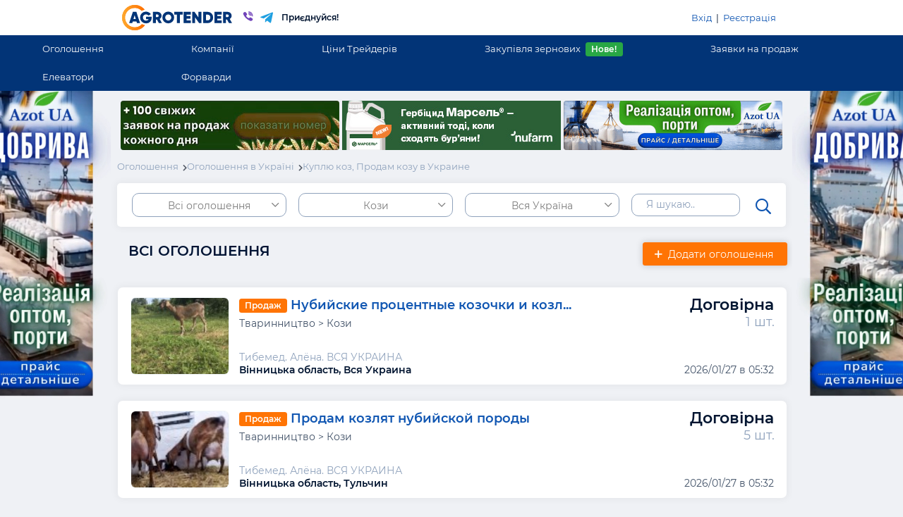

--- FILE ---
content_type: text/html; charset=UTF-8
request_url: https://agrotender.com.ua/board/region_ukraine/all_t121
body_size: 30256
content:
<!doctype html>
<html lang="ru">
  <head>
    <title>Куплю коз, Продам козу в Украине оптом. Агро объявления от Агротендер.</title>
    <!-- Meta tags -->
    <meta charset="utf-8">
    <meta name="viewport" content="width=device-width, initial-scale=1, shrink-to-fit=no">
    <meta http-equiv="X-UA-Compatible" content="IE=edge">
    <meta name="yandex-verification" content="19ad2285f183dd11" />
        <meta name="keywords" content="козы, куплю, продам, купить, продать, покупка, продажа, цена, стоимость, объявления, Украина" />
            <meta name="description" content="На агро доске объявлений Украины  Вы сможете купить или продать коз по наиболее приемлемой цене.
" />
        <!-- Icons -->
    <link rel="shortcut icon" href="/favicon.ico" type="image/x-icon">
    <link href="https://fonts.googleapis.com/css?family=Roboto:300,400,500" rel="stylesheet">
    <link href="https://fonts.googleapis.com/css?family=Open+Sans:300,400,500,600,800" rel="stylesheet">
    <!-- Required CSS -->
    <link rel="stylesheet" href="/app/assets/css/bootstrap.min.css?t=697a7d187f23f" type="text/css"/>
	<link rel="stylesheet" href="/app/assets/css/noty.css?t=697a7d187f245" type="text/css"/>
	<link rel="stylesheet" href="/app/assets/css/noty/nest.css?t=697a7d187f247" type="text/css"/>
	<link rel="stylesheet" href="/app/assets/css/fontawesome.min.css?t=697a7d187f248" type="text/css"/>
	<link rel="stylesheet" href="/app/assets/css/styles.css?t=697a7d187f25b" type="text/css"/>
	
                <!-- Global site tag (gtag.js) - Google Analytics -->
    <script async src="https://www.googletagmanager.com/gtag/js?id=UA-33473390-1"></script>

  </head>
  <body data-page="board/index">

    <div class="">
      <header class="header">
        <div class="top container">
          <div class="row">
            <div class="col-1 d-flex align-items-center justify-content-start d-sm-none">
              <div class="float-left d-inline-block d-sm-none">
                <div class="burger align-self-center align-middle">
                  <div></div>
                  <div></div>
                  <div></div>
                </div>
              </div>
            </div>
            <div class="col-10 col-sm-6">
              <div class="float-left">
                <a href="/"><img alt="" src="/app/assets/img/logo6.svg" class="p-2" style="height: 50px;" /></a>
                <a href="viber://pa?chatURI=agrotender_bot&text=" id="viberHead" >
                  <img alt="" src="/app/assets/img/company/viber.svg" style="width: 24px" />
                </a>
                <a href="https://t.me/AGROTENDER_bot" id='telegramHead'>
                  <img alt="" src="/app/assets/img/company/telegram.svg" style="width: 20px" />
                </a>
                                <span class="align-self-center align-middle logo-text d-none d-lg-inline-block pl-2">Приєднуйся!</span>
                              </div>
            </div>
            <div class="col-1 col-sm-6 d-flex align-items-center justify-content-end">
              <div class="float-right d-inline-block d-sm-none">
                                <i class="far fa-search filtersIcon mr-3"></i>
                              </div>
              <div class="d-none d-sm-block float-right right-links p-3">

                                <a href="/buyerlog">Вхід</a> &nbsp;|&nbsp; <a href="/buyerreg">Реєстрація</a>
                              </div>
            </div>
          </div>
        </div>
        <div class="d-none d-sm-flex justify-content-center align-items-center">
          <ul class="menu-links m-0 p-0">
                      <li>
              <a href="/board" class="menu-link">Оголошення</a>
            </li>
            <li>
              <a href="/kompanii" class="menu-link">Компанії</a>
            </li>
            <li>
              <a href="/traders/region_ukraine" class="menu-link">Ціни Трейдерів</a>
            </li>
             <li>
              <a href="https://zerno.agrotender.com.ua/purchases" class="menu-link">Закупівля зернових<span class="badge badge-success ml-2">Нове!</span></a>
            </li>
            <li>
              <a href="https://zerno.agrotender.com.ua/posts" class="menu-link">Заявки на продаж</a>
            </li>
            <li>
              <a href="/elev" class="menu-link">Елеватори</a>
            </li>
            <li> 
              <a href="/traders_forwards/region_ukraine/pshenica_2_kl" class="menu-link">Форварди</a>
            </li>
             
          </ul>
        </div>
        <div class="overlay"></div>
        <div class="mobileMenu">
          <div class="container p-0">
            <div class="mobileHeader row mx-0 px-3">
                            <a href="/buyerreg" class="col-8">Реєстрація</a>
              <a href="/buyerlog" class="right float-right col-4">Вхід</a>
                          </div>
            <div class="links">
                           <a href="/board">Оголошення</a>
              <a href="/kompanii">Компанії</a>
              <a href="/traders/region_ukraine">Ціни Трейдерів</a>
              <a href="https://zerno.agrotender.com.ua/purchases"><b>Закупівля зернових<span class="badge badge-success ml-2">Нове!</span></b></a>
              <a href="https://zerno.agrotender.com.ua/posts">Заявки на продаж</a>
              <a href="/elev">Елеватори</a>
              <a href="/traders_forwards/region_ukraine/pshenica_2_kl">
              <b>Форварди<sup style="color: #ffd16d"> new</sup></b>
              </a>
            </div>
          </div>
        </div>
<!-- 
       <div class="header__wrap">
    <header class="new_header">
      <div class="new_container">
        <div class="header__flex header__desktop">
          <div class="logo-wrap">
            <a href="https://agrotender.com.ua" class="logo">
              <img src="https://agrotender.com.ua/app/assets/img/logo_white.svg" alt="logo" class="logo_desktop">
              <img src="https://agrotender.com.ua/app/assets/img/agromini.svg" alt="logo" class="logo_mobile">
            </a>
            <div class="hidden-links">
              <a href="#">
                <img src="https://agrotender.com.ua/app/assets/img/company/viber4.svg" alt="">
              </a>
              <a href="#">
                <img src="https://agrotender.com.ua/app/assets/img/company/telegram-white.svg" alt="">
              </a>
            </div>
          </div>
          <div class="header__center__buttons">
            <a href="https://agrotender.com.ua/board" class="header__center__button">Оголошення</a>
            <div class="header__tradersPrice">
              <a href="https://agrotender.com.ua/traders" class="header__center__button withArrow">
               Ціни Трейдерів
              </a>
              <div class="header__hoverElem-wrap">
                <div class="header__hoverElem">
                  <ul>
                    <li>
                      <a href="https://agrotender.com.ua/traders" class="header_fw600">Закупки</a>
                    </li>
                    <li>
                      <a href="https://agrotender.com.ua/traders_forwards/region_ukraine/" class="header_fw600">Форварди</a>
                    </li>
                    <li>
                      <a href="https://agrotender.com.ua/traders_sell" class="header_fw600">Продажи</a>
                    </li>
                    <li>
                      <a href="https://agrotender.com.ua/tarif20.html" class="header__yellowText">Разместить компанию</a>
                    </li>
                  </ul>
                </div>
              </div>
            </div>
            <div class="header__tradersPrice special">
              <a href="https://agrotender.com.ua/traders" class="header__center__button withBg">
                <span class="header__tradersPrice-dots">
                  <span></span>
                  <span></span>
                  <span></span>
                </span>
              </a>
              <div class="header__hoverElem-wrap">
                <div class="header__hoverElem">
                  <ul>
                    <li>
                      <a href="https://agrotender.com.ua/traders">Компанії</a>
                    </li>
                    <li>
                      <a href="https://agrotender.com.ua/elev">Елеватори</a>
                    </li>
                    <li>
                      <span class="line"></span>
                    </li>
                  </ul>
                </div>
              </div>
            </div>
          </div>
          <div class="header__right">
            <a href="#" class="header__right__button">
              <span>Мой профиль</span>
              <img src="https://agrotender.com.ua/app/assets/img/profile.svg" alt="profile">
            </a>
            <div class="header__hoverElem-wrap">
              <div class="header__hoverElem">
                                <ul>
                  <li>
                    <a href="/buyerreg">Регистрация</a>
                  </li>
                  <li>
                    <a href="/buyerlog">Вход</a>
                  </li>
                </ul>
                            </div>
            </div>
          </div>
        </div>
        <div class="header__mobile">
          <button class="header_drawerOpen-btn">
            <img src="https://agrotender.com.ua/app/assets/img/menu.svg" alt="">
          </button>
          <a href="/" class="header_logo_mobile">
            <img src="https://agrotender.com.ua/app/assets/img/logo_white.svg" alt="">
          </a>
          <a href="/" class="header_profile">
            <img src="https://agrotender.com.ua/app/assets/img/profile_white.svg" alt="">
          </a>
        </div>
        <div class="drawer">
          <div class="drawer_content">
            <div class="drawer__header">
              <a href="/" class="drawer__header-logo">
                <img src="https://agrotender.com.ua/app/assets/img/logo.svg" alt="">
              </a>
              <a href="#" class="drawer__header-social first">
                <img src="https://agrotender.com.ua/app/assets/img/company/telegram_m.svg" alt="">
              </a>
              <a href="#" class="drawer__header-social">
                <img src="https://agrotender.com.ua/app/assets/img/company/viber_m.svg" alt="">
              </a>
            </div>
            <ul class="drawer__list">
              <li>
                <a href="#">Главная</a>
              </li>
              <li>
                <a href="#">Оголошення</a>
              </li>
              <li>
                <a href="#">Ціни Трейдерів</a>
              </li>
              <li>
                <a href="#">Компанії</a>
              </li>
              <li>
                <a href="#">Елеватори</a>
              </li>
            </ul>
            <div class="drawer_footer">
              <ul class="drawer__list">
                <li><a href="#">Выход</a></li>
              </ul>
            </div>
          </div>
        </div>
      </div>
    </header>
  </div> -->

  <!-- <div class="bg_filters"></div> -->


      
       </header>
  </div>

     

                        <div class="banner-content d-none"> <video loop preload autoplay muted > <source src="/files/body_banners/Bodybaner_Azot_dobryva.mp4">  </video></div><a href="/banner/594/click/" id="body594" class="sidesLink bodyBanners" rel="nofollow" target="_blank"></a>
                  





      <main class="main" role="main" data-page="board/index">
        <div id="loading">
          <div class="spinner">
            <div class="bounce1"></div>
            <div class="bounce2"></div>
            <div class="bounce3"></div>
          </div>
        </div>
        
        <div class="container text-center mt-3 mb-3 tradersImages position-relative">
                <div class="d-block d-sm-inline-block tradersImgBlock" ><a class="topBanners" href="/banner/580/click/"><video style="vertical-align: middle;border-style: none;" class="header_banner img-responsive tradersImg" width="310" height="70" autoplay muted loop playsinline>   <source src="/files/body_banners/zayavki_prodazh_310_70.mp4" type="video/mp4">  Your browser does not support the video tag.</video></a></div>
                <div class="d-block d-sm-inline-block tradersImgBlock" ><a class="topBanners" href="/banner/589/click/" target="_blank"><img class="img-responsive tradersImg" style="width:310px; height:70px;" id="topBan589" src="/files/body_banners/nufarm-active-when-weeds-emerge-marsel-AGROTENDER_310x70.jpg"  /></a></div>
                <div class="d-block d-sm-inline-block tradersImgBlock" ><a class="topBanners" href="/banner/593/click/" target="_blank"><video style="vertical-align: middle;border-style: none;" class="header_banner img-responsive tradersImg" width="310" height="70" autoplay muted loop playsinline>   <source src="/files/body_banners/AZOT_310_70.mp4" type="video/mp4">  Your browser does not support the video tag.</video></a></div>
                </div>
        
        <style>
          #message_from_admin .line-img:after{
            content: "";
            width: 30px;
            height: 30px;
            background-image: url("/app/assets/img/company/button-line.svg");
            top: 74%;
            right: 35%;
            position: absolute;
            display: inline-block;
          }
          @media (max-width: 768px) {
            #message_from_admin .line-img:after{
              content: "";
              width: 30px;
              height: 30px;
              background-image: url("/app/assets/img/company/button-line.svg");
              top: 83%;
              right: 19%;
              position: absolute;
              display: inline-block;
            }
          }
        </style>


<div class="filters-wrap">
  <div class="filters-inner">
<div class="filters arrow-t" id="filters">
  <div class="position-relative scroll-wrap">
    <div class="step-1 stp">
    <div class="mt-3">
      <span class="title ml-3 pt-3">Налаштуйте фільтри:</span>
    </div>
    <div class="position-relative mt-3">
      <input type="text" class="pl-4 pr-5 py-4 content-block filter-search" placeholder="Я шукаю.." value="">
      <i class="far fa-search searchFilterIcon"></i>
    </div>
    <a class="mt-5 p-4 content-block filter filter-type d-flex justify-content-between" href="#" type="0">
    <span>Тип оголошення</span>
    <span><i class="far fa-chevron-right"></i></span>
    </a>
    <a class="mt-4 p-4 content-block filter filter-rubric d-flex justify-content-between" href="#" rubric="121">
    <span>Кози</span>
    <span><i class="far fa-chevron-right"></i></span>
    </a>
    <a class="mt-4 p-4 content-block filter filter-region d-flex justify-content-between" href="#" region="0 ">
    <span>Вся Україна</span>
    <span><i class="far fa-chevron-right"></i></span>
    </a>
    <a class="showAdverts" href="#">Показати оголошення</a>
  </div>
  <div class="step-2 stp">
    <a class="back py-3 px-4 content-block d-block" step="1" href="#"><span><i class="far fa-chevron-left mr-1"></i> Назад</span></a>
    <div class="mt-5">
      <a class="type px-4 py-3 my-3 content-block d-flex justify-content-between" href="#" type="0">
      <span>Всі оголошення</span>
      <span><i class="far fa-chevron-right"></i></span>
      </a>
            <a class="type px-4 py-3 my-3 content-block d-flex justify-content-between" href="#" type="buy">
      <span>Закупівля</span>
      <span><i class="far fa-chevron-right"></i></span>
      </a>
            <a class="type px-4 py-3 my-3 content-block d-flex justify-content-between" href="#" type="sell">
      <span>Продаж</span>
      <span><i class="far fa-chevron-right"></i></span>
      </a>
            <a class="type px-4 py-3 my-3 content-block d-flex justify-content-between" href="#" type="serv">
      <span>Послуги</span>
      <span><i class="far fa-chevron-right"></i></span>
      </a>
          </div>
  </div>
  <div class="step-3 stp h-100">
    <a class="back py-3 px-4 content-block d-block" step="1" href="#"><span><i class="far fa-chevron-left mr-1"></i> Назад</span></a>
    <div class="scroll">
            <a class="rubric px-4 py-3 my-3 content-block d-flex justify-content-between" href="#" group="1">
      <span>Сільгосп продукція</span>
      <span><i class="far fa-chevron-right"></i></span>
      </a>
            <a class="rubric px-4 py-3 my-3 content-block d-flex justify-content-between" href="#" group="8">
      <span>Посадковий матеріал</span>
      <span><i class="far fa-chevron-right"></i></span>
      </a>
            <a class="rubric px-4 py-3 my-3 content-block d-flex justify-content-between" href="#" group="4">
      <span>Тваринництво</span>
      <span><i class="far fa-chevron-right"></i></span>
      </a>
            <a class="rubric px-4 py-3 my-3 content-block d-flex justify-content-between" href="#" group="9">
      <span>Корм для тварин</span>
      <span><i class="far fa-chevron-right"></i></span>
      </a>
            <a class="rubric px-4 py-3 my-3 content-block d-flex justify-content-between" href="#" group="10">
      <span>С/г хімія та добрива</span>
      <span><i class="far fa-chevron-right"></i></span>
      </a>
            <a class="rubric px-4 py-3 my-3 content-block d-flex justify-content-between" href="#" group="12">
      <span>Техніка</span>
      <span><i class="far fa-chevron-right"></i></span>
      </a>
            <a class="rubric px-4 py-3 my-3 content-block d-flex justify-content-between" href="#" group="15">
      <span>Устаткування</span>
      <span><i class="far fa-chevron-right"></i></span>
      </a>
            <a class="rubric px-4 py-3 my-3 content-block d-flex justify-content-between" href="#" group="16">
      <span>С/г землі та підприємства</span>
      <span><i class="far fa-chevron-right"></i></span>
      </a>
            <a class="rubric px-4 py-3 my-3 content-block d-flex justify-content-between" href="#" group="13">
      <span>Послуги АПК</span>
      <span><i class="far fa-chevron-right"></i></span>
      </a>
          </div>
  </div>
  <div class="step-3-1 stp h-100">
    <a class="back py-3 px-4 content-block d-block" step="3" href="#"><span><i class="far fa-chevron-left mr-1"></i> Назад</span></a>
    <div class="scroll">
      <a href="#" class="rubric px-4 py-3 my-3 content-block d-flex justify-content-between" group="">
      <span></span>
      <span><i class="far fa-chevron-right"></i></span>
      </a>
                  <a href="#" class="rubric px-4 py-3 my-3 content-block d-flex justify-content-between group-1" group="150">
      <span>Зернові</span>
      <span><i class="far fa-chevron-right"></i></span>
      </a>
                        <a href="#" class="rubric px-4 py-3 my-3 content-block d-flex justify-content-between group-1" group="16">
      <span>Олійні</span>
      <span><i class="far fa-chevron-right"></i></span>
      </a>
                        <a href="#" class="rubric px-4 py-3 my-3 content-block d-flex justify-content-between group-1" group="2">
      <span>Бобові</span>
      <span><i class="far fa-chevron-right"></i></span>
      </a>
                        <a href="#" class="rubric px-4 py-3 my-3 content-block d-flex justify-content-between group-1" group="175">
      <span>Продукти переробки</span>
      <span><i class="far fa-chevron-right"></i></span>
      </a>
                        <a href="#" class="rubric px-4 py-3 my-3 content-block d-flex justify-content-between group-1" group="161">
      <span>Овочі</span>
      <span><i class="far fa-chevron-right"></i></span>
      </a>
                        <a href="#" class="rubric px-4 py-3 my-3 content-block d-flex justify-content-between group-1" group="188">
      <span>Фрукти, Ягоди</span>
      <span><i class="far fa-chevron-right"></i></span>
      </a>
                        <a href="#" class="rubric px-4 py-3 my-3 content-block d-flex justify-content-between group-1" group="249">
      <span>Горіхи, насіння</span>
      <span><i class="far fa-chevron-right"></i></span>
      </a>
                        <a href="#" class="rubric px-4 py-3 my-3 content-block d-flex justify-content-between group-1" group="282">
      <span>Баштанні</span>
      <span><i class="far fa-chevron-right"></i></span>
      </a>
                        <a href="#" class="rubric px-4 py-3 my-3 content-block d-flex justify-content-between group-1" group="250">
      <span>Гриби</span>
      <span><i class="far fa-chevron-right"></i></span>
      </a>
                                                                                                                                                                                                                                                                                                                                                                                                                                                                                                                                                                                                                                                                                                                                                                                                                                                                                                                                                                                                                        <a href="#" class="rubric px-4 py-3 my-3 content-block d-flex justify-content-between group-4" group="226">
      <span>Продукція тваринництва</span>
      <span><i class="far fa-chevron-right"></i></span>
      </a>
                        <a href="#" class="rubric px-4 py-3 my-3 content-block d-flex justify-content-between group-4" group="119">
      <span>Тваринництво</span>
      <span><i class="far fa-chevron-right"></i></span>
      </a>
                        <a href="#" class="rubric px-4 py-3 my-3 content-block d-flex justify-content-between group-4" group="241">
      <span>Продукція птахівництва</span>
      <span><i class="far fa-chevron-right"></i></span>
      </a>
                        <a href="#" class="rubric px-4 py-3 my-3 content-block d-flex justify-content-between group-4" group="99">
      <span>Птахівництво</span>
      <span><i class="far fa-chevron-right"></i></span>
      </a>
                        <a href="#" class="rubric px-4 py-3 my-3 content-block d-flex justify-content-between group-4" group="256">
      <span>Продукція рибництва</span>
      <span><i class="far fa-chevron-right"></i></span>
      </a>
                        <a href="#" class="rubric px-4 py-3 my-3 content-block d-flex justify-content-between group-4" group="115">
      <span>Рибництво</span>
      <span><i class="far fa-chevron-right"></i></span>
      </a>
                        <a href="#" class="rubric px-4 py-3 my-3 content-block d-flex justify-content-between group-4" group="111">
      <span>Бджільництво</span>
      <span><i class="far fa-chevron-right"></i></span>
      </a>
                        <a href="#" class="rubric px-4 py-3 my-3 content-block d-flex justify-content-between group-4" group="272">
      <span>Продукція бджільництва</span>
      <span><i class="far fa-chevron-right"></i></span>
      </a>
                                                                                                                                                                                                                                                                                                                                    <a href="#" class="rubric px-4 py-3 my-3 content-block d-flex justify-content-between group-8" group="293">
      <span>Насіння зернових</span>
      <span><i class="far fa-chevron-right"></i></span>
      </a>
                        <a href="#" class="rubric px-4 py-3 my-3 content-block d-flex justify-content-between group-8" group="294">
      <span>Насіння олійних</span>
      <span><i class="far fa-chevron-right"></i></span>
      </a>
                        <a href="#" class="rubric px-4 py-3 my-3 content-block d-flex justify-content-between group-8" group="296">
      <span>Насіння баштанних</span>
      <span><i class="far fa-chevron-right"></i></span>
      </a>
                        <a href="#" class="rubric px-4 py-3 my-3 content-block d-flex justify-content-between group-8" group="295">
      <span>Насіння бобових</span>
      <span><i class="far fa-chevron-right"></i></span>
      </a>
                        <a href="#" class="rubric px-4 py-3 my-3 content-block d-flex justify-content-between group-8" group="297">
      <span>Насіння овочів</span>
      <span><i class="far fa-chevron-right"></i></span>
      </a>
                        <a href="#" class="rubric px-4 py-3 my-3 content-block d-flex justify-content-between group-8" group="289">
      <span>Насіння</span>
      <span><i class="far fa-chevron-right"></i></span>
      </a>
                        <a href="#" class="rubric px-4 py-3 my-3 content-block d-flex justify-content-between group-8" group="291">
      <span>Саджанці</span>
      <span><i class="far fa-chevron-right"></i></span>
      </a>
                                                                                                                                                                                                                                                                                                                                                                                                                                                                                                                                                                                                                                                                        <a href="#" class="rubric px-4 py-3 my-3 content-block d-flex justify-content-between group-9" group="319">
      <span>Комбікорми</span>
      <span><i class="far fa-chevron-right"></i></span>
      </a>
                        <a href="#" class="rubric px-4 py-3 my-3 content-block d-flex justify-content-between group-9" group="320">
      <span>Кормові добавки</span>
      <span><i class="far fa-chevron-right"></i></span>
      </a>
                        <a href="#" class="rubric px-4 py-3 my-3 content-block d-flex justify-content-between group-9" group="322">
      <span>Корма тваринного походження</span>
      <span><i class="far fa-chevron-right"></i></span>
      </a>
                        <a href="#" class="rubric px-4 py-3 my-3 content-block d-flex justify-content-between group-9" group="321">
      <span>Рослинні корми</span>
      <span><i class="far fa-chevron-right"></i></span>
      </a>
                                                                                                                                                                                                            <a href="#" class="rubric px-4 py-3 my-3 content-block d-flex justify-content-between group-10" group="336">
      <span>Засоби захисту рослин</span>
      <span><i class="far fa-chevron-right"></i></span>
      </a>
                        <a href="#" class="rubric px-4 py-3 my-3 content-block d-flex justify-content-between group-10" group="335">
      <span>Добрива</span>
      <span><i class="far fa-chevron-right"></i></span>
      </a>
                                                                                                                                                                                                                                                                        <a href="#" class="rubric px-4 py-3 my-3 content-block d-flex justify-content-between group-12" group="337">
      <span>ГСМ</span>
      <span><i class="far fa-chevron-right"></i></span>
      </a>
                        <a href="#" class="rubric px-4 py-3 my-3 content-block d-flex justify-content-between group-12" group="624">
      <span>Комбайни та збиральна техніка</span>
      <span><i class="far fa-chevron-right"></i></span>
      </a>
                        <a href="#" class="rubric px-4 py-3 my-3 content-block d-flex justify-content-between group-12" group="628">
      <span>Трактори та мотоблоки</span>
      <span><i class="far fa-chevron-right"></i></span>
      </a>
                        <a href="#" class="rubric px-4 py-3 my-3 content-block d-flex justify-content-between group-12" group="527">
      <span>Грунтообробна техніка</span>
      <span><i class="far fa-chevron-right"></i></span>
      </a>
                        <a href="#" class="rubric px-4 py-3 my-3 content-block d-flex justify-content-between group-12" group="532">
      <span>Посівна техніка</span>
      <span><i class="far fa-chevron-right"></i></span>
      </a>
                        <a href="#" class="rubric px-4 py-3 my-3 content-block d-flex justify-content-between group-12" group="633">
      <span>Розкидачі добрив</span>
      <span><i class="far fa-chevron-right"></i></span>
      </a>
                        <a href="#" class="rubric px-4 py-3 my-3 content-block d-flex justify-content-between group-12" group="637">
      <span>Полив та зрошення</span>
      <span><i class="far fa-chevron-right"></i></span>
      </a>
                        <a href="#" class="rubric px-4 py-3 my-3 content-block d-flex justify-content-between group-12" group="651">
      <span>Післязбиральна обробка</span>
      <span><i class="far fa-chevron-right"></i></span>
      </a>
                        <a href="#" class="rubric px-4 py-3 my-3 content-block d-flex justify-content-between group-12" group="658">
      <span>Заготівля сіна та кормів</span>
      <span><i class="far fa-chevron-right"></i></span>
      </a>
                        <a href="#" class="rubric px-4 py-3 my-3 content-block d-flex justify-content-between group-12" group="643">
      <span>Навантажувачі та транспортери</span>
      <span><i class="far fa-chevron-right"></i></span>
      </a>
                        <a href="#" class="rubric px-4 py-3 my-3 content-block d-flex justify-content-between group-12" group="596">
      <span>Спецтехніка та транспорт</span>
      <span><i class="far fa-chevron-right"></i></span>
      </a>
                        <a href="#" class="rubric px-4 py-3 my-3 content-block d-flex justify-content-between group-12" group="667">
      <span>Шини та диски</span>
      <span><i class="far fa-chevron-right"></i></span>
      </a>
                        <a href="#" class="rubric px-4 py-3 my-3 content-block d-flex justify-content-between group-12" group="439">
      <span>Запчастини та Ремонт</span>
      <span><i class="far fa-chevron-right"></i></span>
      </a>
                                                                                                                                                                                                                                                                                                                                                                                                                                                                                                                                                                                                                                                                                                                                                                                                                                                                                                                                                                                                                                                                                                                                                <a href="#" class="rubric px-4 py-3 my-3 content-block d-flex justify-content-between group-13" group="383">
      <span>Послуги з будівництва АПК</span>
      <span><i class="far fa-chevron-right"></i></span>
      </a>
                        <a href="#" class="rubric px-4 py-3 my-3 content-block d-flex justify-content-between group-13" group="380">
      <span>Послуги зі зберігання АПК</span>
      <span><i class="far fa-chevron-right"></i></span>
      </a>
                        <a href="#" class="rubric px-4 py-3 my-3 content-block d-flex justify-content-between group-13" group="381">
      <span>Послуги з транспорту АПК</span>
      <span><i class="far fa-chevron-right"></i></span>
      </a>
                        <a href="#" class="rubric px-4 py-3 my-3 content-block d-flex justify-content-between group-13" group="382">
      <span>Послуги з збирання та посіву</span>
      <span><i class="far fa-chevron-right"></i></span>
      </a>
                        <a href="#" class="rubric px-4 py-3 my-3 content-block d-flex justify-content-between group-13" group="386">
      <span>Інформаційні послуги АПК</span>
      <span><i class="far fa-chevron-right"></i></span>
      </a>
                                                                                                                                                                                                                                                <a href="#" class="rubric px-4 py-3 my-3 content-block d-flex justify-content-between group-15" group="603">
      <span>Будівництво</span>
      <span><i class="far fa-chevron-right"></i></span>
      </a>
                        <a href="#" class="rubric px-4 py-3 my-3 content-block d-flex justify-content-between group-15" group="556">
      <span>Деревообробна техн. та обладнання.</span>
      <span><i class="far fa-chevron-right"></i></span>
      </a>
                        <a href="#" class="rubric px-4 py-3 my-3 content-block d-flex justify-content-between group-15" group="561">
      <span>Електроустаткування</span>
      <span><i class="far fa-chevron-right"></i></span>
      </a>
                        <a href="#" class="rubric px-4 py-3 my-3 content-block d-flex justify-content-between group-15" group="537">
      <span>Кормове та харчове</span>
      <span><i class="far fa-chevron-right"></i></span>
      </a>
                        <a href="#" class="rubric px-4 py-3 my-3 content-block d-flex justify-content-between group-15" group="571">
      <span>Садова техніка та інвентар</span>
      <span><i class="far fa-chevron-right"></i></span>
      </a>
                        <a href="#" class="rubric px-4 py-3 my-3 content-block d-flex justify-content-between group-15" group="366">
      <span>Сільгоспобладнання</span>
      <span><i class="far fa-chevron-right"></i></span>
      </a>
                        <a href="#" class="rubric px-4 py-3 my-3 content-block d-flex justify-content-between group-15" group="588">
      <span>Тара та упаковка</span>
      <span><i class="far fa-chevron-right"></i></span>
      </a>
                        <a href="#" class="rubric px-4 py-3 my-3 content-block d-flex justify-content-between group-15" group="584">
      <span>Тепличне обладнання</span>
      <span><i class="far fa-chevron-right"></i></span>
      </a>
                                                                                                <a href="#" class="rubric px-4 py-3 my-3 content-block d-flex justify-content-between group-16" group="670">
      <span>Землі сільгосппризначення</span>
      <span><i class="far fa-chevron-right"></i></span>
      </a>
                        <a href="#" class="rubric px-4 py-3 my-3 content-block d-flex justify-content-between group-16" group="671">
      <span>Сільгосппідприємства</span>
      <span><i class="far fa-chevron-right"></i></span>
      </a>
                                                                                                                                                                                                                                                                                                                                                                                                                                                                                                                                                                                                                                                                                                                                                                                                                                                                                                                                                                                                                </div>
  </div>
  <div class="step-3-2 stp h-100">
    <a class="back py-3 px-4 content-block d-block" step="3-1" href="#"><span><i class="far fa-chevron-left mr-1"></i> Назад</span></a>
    <div class="scroll">
                                                                                                                              <a href="#" class="rubric px-4 py-3 my-3 content-block d-flex justify-content-between" group="2" rubricId="525">
      <span>Еспарцет</span>
      <span><i class="far fa-chevron-right"></i></span>
      </a>
                        <a href="#" class="rubric px-4 py-3 my-3 content-block d-flex justify-content-between" group="150" rubricId="154">
      <span>Кукурудза</span>
      <span><i class="far fa-chevron-right"></i></span>
      </a>
                        <a href="#" class="rubric px-4 py-3 my-3 content-block d-flex justify-content-between" group="150" rubricId="151">
      <span>Пшениця</span>
      <span><i class="far fa-chevron-right"></i></span>
      </a>
                        <a href="#" class="rubric px-4 py-3 my-3 content-block d-flex justify-content-between" group="150" rubricId="155">
      <span>Ячмінь</span>
      <span><i class="far fa-chevron-right"></i></span>
      </a>
                        <a href="#" class="rubric px-4 py-3 my-3 content-block d-flex justify-content-between" group="150" rubricId="153">
      <span>Гречка</span>
      <span><i class="far fa-chevron-right"></i></span>
      </a>
                        <a href="#" class="rubric px-4 py-3 my-3 content-block d-flex justify-content-between" group="150" rubricId="159">
      <span>Просо</span>
      <span><i class="far fa-chevron-right"></i></span>
      </a>
                        <a href="#" class="rubric px-4 py-3 my-3 content-block d-flex justify-content-between" group="150" rubricId="157">
      <span>Жито</span>
      <span><i class="far fa-chevron-right"></i></span>
      </a>
                        <a href="#" class="rubric px-4 py-3 my-3 content-block d-flex justify-content-between" group="150" rubricId="156">
      <span>Овес</span>
      <span><i class="far fa-chevron-right"></i></span>
      </a>
                        <a href="#" class="rubric px-4 py-3 my-3 content-block d-flex justify-content-between" group="150" rubricId="158">
      <span>Сорго</span>
      <span><i class="far fa-chevron-right"></i></span>
      </a>
                        <a href="#" class="rubric px-4 py-3 my-3 content-block d-flex justify-content-between" group="150" rubricId="152">
      <span>Рис</span>
      <span><i class="far fa-chevron-right"></i></span>
      </a>
                        <a href="#" class="rubric px-4 py-3 my-3 content-block d-flex justify-content-between" group="150" rubricId="160">
      <span>Тритикале</span>
      <span><i class="far fa-chevron-right"></i></span>
      </a>
                        <a href="#" class="rubric px-4 py-3 my-3 content-block d-flex justify-content-between" group="150" rubricId="516">
      <span>Розторопша</span>
      <span><i class="far fa-chevron-right"></i></span>
      </a>
                        <a href="#" class="rubric px-4 py-3 my-3 content-block d-flex justify-content-between" group="150" rubricId="517">
      <span>Коріандр</span>
      <span><i class="far fa-chevron-right"></i></span>
      </a>
                        <a href="#" class="rubric px-4 py-3 my-3 content-block d-flex justify-content-between" group="150" rubricId="518">
      <span>Канареєчник</span>
      <span><i class="far fa-chevron-right"></i></span>
      </a>
                        <a href="#" class="rubric px-4 py-3 my-3 content-block d-flex justify-content-between" group="150" rubricId="519">
      <span>Тмин</span>
      <span><i class="far fa-chevron-right"></i></span>
      </a>
                        <a href="#" class="rubric px-4 py-3 my-3 content-block d-flex justify-content-between" group="150" rubricId="388">
      <span>інше</span>
      <span><i class="far fa-chevron-right"></i></span>
      </a>
                        <a href="#" class="rubric px-4 py-3 my-3 content-block d-flex justify-content-between" group="161" rubricId="162">
      <span>Картопля</span>
      <span><i class="far fa-chevron-right"></i></span>
      </a>
                        <a href="#" class="rubric px-4 py-3 my-3 content-block d-flex justify-content-between" group="161" rubricId="169">
      <span>Морква</span>
      <span><i class="far fa-chevron-right"></i></span>
      </a>
                        <a href="#" class="rubric px-4 py-3 my-3 content-block d-flex justify-content-between" group="161" rubricId="168">
      <span>Цибуля</span>
      <span><i class="far fa-chevron-right"></i></span>
      </a>
                        <a href="#" class="rubric px-4 py-3 my-3 content-block d-flex justify-content-between" group="161" rubricId="165">
      <span>Капуста</span>
      <span><i class="far fa-chevron-right"></i></span>
      </a>
                        <a href="#" class="rubric px-4 py-3 my-3 content-block d-flex justify-content-between" group="161" rubricId="167">
      <span>Буряк</span>
      <span><i class="far fa-chevron-right"></i></span>
      </a>
                        <a href="#" class="rubric px-4 py-3 my-3 content-block d-flex justify-content-between" group="161" rubricId="170">
      <span>Перець</span>
      <span><i class="far fa-chevron-right"></i></span>
      </a>
                        <a href="#" class="rubric px-4 py-3 my-3 content-block d-flex justify-content-between" group="161" rubricId="173">
      <span>Зелень</span>
      <span><i class="far fa-chevron-right"></i></span>
      </a>
                        <a href="#" class="rubric px-4 py-3 my-3 content-block d-flex justify-content-between" group="161" rubricId="163">
      <span>Помідори</span>
      <span><i class="far fa-chevron-right"></i></span>
      </a>
                        <a href="#" class="rubric px-4 py-3 my-3 content-block d-flex justify-content-between" group="161" rubricId="288">
      <span>Баклажани</span>
      <span><i class="far fa-chevron-right"></i></span>
      </a>
                        <a href="#" class="rubric px-4 py-3 my-3 content-block d-flex justify-content-between" group="161" rubricId="172">
      <span>Часник</span>
      <span><i class="far fa-chevron-right"></i></span>
      </a>
                        <a href="#" class="rubric px-4 py-3 my-3 content-block d-flex justify-content-between" group="161" rubricId="171">
      <span>Редиска</span>
      <span><i class="far fa-chevron-right"></i></span>
      </a>
                        <a href="#" class="rubric px-4 py-3 my-3 content-block d-flex justify-content-between" group="161" rubricId="164">
      <span>Огірки</span>
      <span><i class="far fa-chevron-right"></i></span>
      </a>
                        <a href="#" class="rubric px-4 py-3 my-3 content-block d-flex justify-content-between" group="161" rubricId="287">
      <span>Кабачки</span>
      <span><i class="far fa-chevron-right"></i></span>
      </a>
                        <a href="#" class="rubric px-4 py-3 my-3 content-block d-flex justify-content-between" group="161" rubricId="174">
      <span>інше</span>
      <span><i class="far fa-chevron-right"></i></span>
      </a>
                        <a href="#" class="rubric px-4 py-3 my-3 content-block d-flex justify-content-between" group="175" rubricId="176">
      <span>Борошно</span>
      <span><i class="far fa-chevron-right"></i></span>
      </a>
                        <a href="#" class="rubric px-4 py-3 my-3 content-block d-flex justify-content-between" group="175" rubricId="180">
      <span>Висівки</span>
      <span><i class="far fa-chevron-right"></i></span>
      </a>
                        <a href="#" class="rubric px-4 py-3 my-3 content-block d-flex justify-content-between" group="175" rubricId="184">
      <span>Цукор</span>
      <span><i class="far fa-chevron-right"></i></span>
      </a>
                        <a href="#" class="rubric px-4 py-3 my-3 content-block d-flex justify-content-between" group="175" rubricId="181">
      <span>Макуха</span>
      <span><i class="far fa-chevron-right"></i></span>
      </a>
                        <a href="#" class="rubric px-4 py-3 my-3 content-block d-flex justify-content-between" group="175" rubricId="623">
      <span>Шрот</span>
      <span><i class="far fa-chevron-right"></i></span>
      </a>
                        <a href="#" class="rubric px-4 py-3 my-3 content-block d-flex justify-content-between" group="175" rubricId="177">
      <span>Крупи</span>
      <span><i class="far fa-chevron-right"></i></span>
      </a>
                        <a href="#" class="rubric px-4 py-3 my-3 content-block d-flex justify-content-between" group="175" rubricId="178">
      <span>Масло</span>
      <span><i class="far fa-chevron-right"></i></span>
      </a>
                        <a href="#" class="rubric px-4 py-3 my-3 content-block d-flex justify-content-between" group="175" rubricId="438">
      <span>Борошняні вироби</span>
      <span><i class="far fa-chevron-right"></i></span>
      </a>
                        <a href="#" class="rubric px-4 py-3 my-3 content-block d-flex justify-content-between" group="175" rubricId="449">
      <span>Крохмаль</span>
      <span><i class="far fa-chevron-right"></i></span>
      </a>
                        <a href="#" class="rubric px-4 py-3 my-3 content-block d-flex justify-content-between" group="175" rubricId="520">
      <span>Вино</span>
      <span><i class="far fa-chevron-right"></i></span>
      </a>
                        <a href="#" class="rubric px-4 py-3 my-3 content-block d-flex justify-content-between" group="175" rubricId="521">
      <span>Пелети</span>
      <span><i class="far fa-chevron-right"></i></span>
      </a>
                        <a href="#" class="rubric px-4 py-3 my-3 content-block d-flex justify-content-between" group="175" rubricId="622">
      <span>Брикеты</span>
      <span><i class="far fa-chevron-right"></i></span>
      </a>
                        <a href="#" class="rubric px-4 py-3 my-3 content-block d-flex justify-content-between" group="175" rubricId="522">
      <span>Лузга</span>
      <span><i class="far fa-chevron-right"></i></span>
      </a>
                        <a href="#" class="rubric px-4 py-3 my-3 content-block d-flex justify-content-between" group="175" rubricId="524">
      <span>Меласса</span>
      <span><i class="far fa-chevron-right"></i></span>
      </a>
                        <a href="#" class="rubric px-4 py-3 my-3 content-block d-flex justify-content-between" group="175" rubricId="187">
      <span>інше</span>
      <span><i class="far fa-chevron-right"></i></span>
      </a>
                        <a href="#" class="rubric px-4 py-3 my-3 content-block d-flex justify-content-between" group="282" rubricId="285">
      <span>Гарбузи</span>
      <span><i class="far fa-chevron-right"></i></span>
      </a>
                        <a href="#" class="rubric px-4 py-3 my-3 content-block d-flex justify-content-between" group="282" rubricId="284">
      <span>Дині</span>
      <span><i class="far fa-chevron-right"></i></span>
      </a>
                        <a href="#" class="rubric px-4 py-3 my-3 content-block d-flex justify-content-between" group="282" rubricId="283">
      <span>Кавуни</span>
      <span><i class="far fa-chevron-right"></i></span>
      </a>
                        <a href="#" class="rubric px-4 py-3 my-3 content-block d-flex justify-content-between" group="282" rubricId="286">
      <span>інше</span>
      <span><i class="far fa-chevron-right"></i></span>
      </a>
                        <a href="#" class="rubric px-4 py-3 my-3 content-block d-flex justify-content-between" group="2" rubricId="12">
      <span>Соя</span>
      <span><i class="far fa-chevron-right"></i></span>
      </a>
                        <a href="#" class="rubric px-4 py-3 my-3 content-block d-flex justify-content-between" group="2" rubricId="11">
      <span>Горох</span>
      <span><i class="far fa-chevron-right"></i></span>
      </a>
                        <a href="#" class="rubric px-4 py-3 my-3 content-block d-flex justify-content-between" group="2" rubricId="78">
      <span>Нут</span>
      <span><i class="far fa-chevron-right"></i></span>
      </a>
                        <a href="#" class="rubric px-4 py-3 my-3 content-block d-flex justify-content-between" group="2" rubricId="83">
      <span>Люпин</span>
      <span><i class="far fa-chevron-right"></i></span>
      </a>
                        <a href="#" class="rubric px-4 py-3 my-3 content-block d-flex justify-content-between" group="2" rubricId="13">
      <span>Квасоля</span>
      <span><i class="far fa-chevron-right"></i></span>
      </a>
                        <a href="#" class="rubric px-4 py-3 my-3 content-block d-flex justify-content-between" group="2" rubricId="80">
      <span>Вика</span>
      <span><i class="far fa-chevron-right"></i></span>
      </a>
                        <a href="#" class="rubric px-4 py-3 my-3 content-block d-flex justify-content-between" group="2" rubricId="77">
      <span>Сочевиця</span>
      <span><i class="far fa-chevron-right"></i></span>
      </a>
                        <a href="#" class="rubric px-4 py-3 my-3 content-block d-flex justify-content-between" group="2" rubricId="15">
      <span>інше</span>
      <span><i class="far fa-chevron-right"></i></span>
      </a>
                        <a href="#" class="rubric px-4 py-3 my-3 content-block d-flex justify-content-between" group="188" rubricId="195">
      <span>Абрикоси</span>
      <span><i class="far fa-chevron-right"></i></span>
      </a>
                        <a href="#" class="rubric px-4 py-3 my-3 content-block d-flex justify-content-between" group="188" rubricId="206">
      <span>Виноград</span>
      <span><i class="far fa-chevron-right"></i></span>
      </a>
                        <a href="#" class="rubric px-4 py-3 my-3 content-block d-flex justify-content-between" group="188" rubricId="197">
      <span>Банани</span>
      <span><i class="far fa-chevron-right"></i></span>
      </a>
                        <a href="#" class="rubric px-4 py-3 my-3 content-block d-flex justify-content-between" group="188" rubricId="189">
      <span>Яблука</span>
      <span><i class="far fa-chevron-right"></i></span>
      </a>
                        <a href="#" class="rubric px-4 py-3 my-3 content-block d-flex justify-content-between" group="188" rubricId="191">
      <span>Вишні</span>
      <span><i class="far fa-chevron-right"></i></span>
      </a>
                        <a href="#" class="rubric px-4 py-3 my-3 content-block d-flex justify-content-between" group="188" rubricId="190">
      <span>Груші</span>
      <span><i class="far fa-chevron-right"></i></span>
      </a>
                        <a href="#" class="rubric px-4 py-3 my-3 content-block d-flex justify-content-between" group="188" rubricId="192">
      <span>Черешня</span>
      <span><i class="far fa-chevron-right"></i></span>
      </a>
                        <a href="#" class="rubric px-4 py-3 my-3 content-block d-flex justify-content-between" group="188" rubricId="193">
      <span>Сливи</span>
      <span><i class="far fa-chevron-right"></i></span>
      </a>
                        <a href="#" class="rubric px-4 py-3 my-3 content-block d-flex justify-content-between" group="188" rubricId="196">
      <span>Персики</span>
      <span><i class="far fa-chevron-right"></i></span>
      </a>
                        <a href="#" class="rubric px-4 py-3 my-3 content-block d-flex justify-content-between" group="188" rubricId="465">
      <span>Цитрусові</span>
      <span><i class="far fa-chevron-right"></i></span>
      </a>
                        <a href="#" class="rubric px-4 py-3 my-3 content-block d-flex justify-content-between" group="188" rubricId="203">
      <span>Смородина</span>
      <span><i class="far fa-chevron-right"></i></span>
      </a>
                        <a href="#" class="rubric px-4 py-3 my-3 content-block d-flex justify-content-between" group="188" rubricId="201">
      <span>Малина</span>
      <span><i class="far fa-chevron-right"></i></span>
      </a>
                        <a href="#" class="rubric px-4 py-3 my-3 content-block d-flex justify-content-between" group="188" rubricId="466">
      <span>Журавлина</span>
      <span><i class="far fa-chevron-right"></i></span>
      </a>
                        <a href="#" class="rubric px-4 py-3 my-3 content-block d-flex justify-content-between" group="188" rubricId="202">
      <span>Полуниця</span>
      <span><i class="far fa-chevron-right"></i></span>
      </a>
                        <a href="#" class="rubric px-4 py-3 my-3 content-block d-flex justify-content-between" group="188" rubricId="204">
      <span>Аґрус</span>
      <span><i class="far fa-chevron-right"></i></span>
      </a>
                        <a href="#" class="rubric px-4 py-3 my-3 content-block d-flex justify-content-between" group="249" rubricId="446">
      <span>Грецькі горіхи</span>
      <span><i class="far fa-chevron-right"></i></span>
      </a>
                        <a href="#" class="rubric px-4 py-3 my-3 content-block d-flex justify-content-between" group="249" rubricId="448">
      <span>Насіння</span>
      <span><i class="far fa-chevron-right"></i></span>
      </a>
                        <a href="#" class="rubric px-4 py-3 my-3 content-block d-flex justify-content-between" group="249" rubricId="447">
      <span>Горіхи</span>
      <span><i class="far fa-chevron-right"></i></span>
      </a>
                        <a href="#" class="rubric px-4 py-3 my-3 content-block d-flex justify-content-between" group="250" rubricId="252">
      <span>Вешенки</span>
      <span><i class="far fa-chevron-right"></i></span>
      </a>
                        <a href="#" class="rubric px-4 py-3 my-3 content-block d-flex justify-content-between" group="250" rubricId="251">
      <span>Печериці</span>
      <span><i class="far fa-chevron-right"></i></span>
      </a>
                        <a href="#" class="rubric px-4 py-3 my-3 content-block d-flex justify-content-between" group="250" rubricId="253">
      <span>Опеньки</span>
      <span><i class="far fa-chevron-right"></i></span>
      </a>
                        <a href="#" class="rubric px-4 py-3 my-3 content-block d-flex justify-content-between" group="250" rubricId="467">
      <span>Міцелій</span>
      <span><i class="far fa-chevron-right"></i></span>
      </a>
                        <a href="#" class="rubric px-4 py-3 my-3 content-block d-flex justify-content-between" group="250" rubricId="254">
      <span>інше</span>
      <span><i class="far fa-chevron-right"></i></span>
      </a>
                                                                                                                        <a href="#" class="rubric px-4 py-3 my-3 content-block d-flex justify-content-between" group="115" rubricId="468">
      <span>Раки, Молюски</span>
      <span><i class="far fa-chevron-right"></i></span>
      </a>
                        <a href="#" class="rubric px-4 py-3 my-3 content-block d-flex justify-content-between" group="226" rubricId="228">
      <span>Яловичина, телятина</span>
      <span><i class="far fa-chevron-right"></i></span>
      </a>
                        <a href="#" class="rubric px-4 py-3 my-3 content-block d-flex justify-content-between" group="226" rubricId="230">
      <span>Свинина</span>
      <span><i class="far fa-chevron-right"></i></span>
      </a>
                        <a href="#" class="rubric px-4 py-3 my-3 content-block d-flex justify-content-between" group="226" rubricId="237">
      <span>Молочні продукти</span>
      <span><i class="far fa-chevron-right"></i></span>
      </a>
                        <a href="#" class="rubric px-4 py-3 my-3 content-block d-flex justify-content-between" group="226" rubricId="232">
      <span>Напівфабрикати</span>
      <span><i class="far fa-chevron-right"></i></span>
      </a>
                        <a href="#" class="rubric px-4 py-3 my-3 content-block d-flex justify-content-between" group="226" rubricId="227">
      <span>Баранина, ягнятина</span>
      <span><i class="far fa-chevron-right"></i></span>
      </a>
                        <a href="#" class="rubric px-4 py-3 my-3 content-block d-flex justify-content-between" group="226" rubricId="233">
      <span>Сало, жири</span>
      <span><i class="far fa-chevron-right"></i></span>
      </a>
                        <a href="#" class="rubric px-4 py-3 my-3 content-block d-flex justify-content-between" group="226" rubricId="235">
      <span>Шкіри</span>
      <span><i class="far fa-chevron-right"></i></span>
      </a>
                        <a href="#" class="rubric px-4 py-3 my-3 content-block d-flex justify-content-between" group="226" rubricId="231">
      <span>Ковбаси</span>
      <span><i class="far fa-chevron-right"></i></span>
      </a>
                        <a href="#" class="rubric px-4 py-3 my-3 content-block d-flex justify-content-between" group="226" rubricId="229">
      <span>Кролятина</span>
      <span><i class="far fa-chevron-right"></i></span>
      </a>
                        <a href="#" class="rubric px-4 py-3 my-3 content-block d-flex justify-content-between" group="226" rubricId="240">
      <span>інше</span>
      <span><i class="far fa-chevron-right"></i></span>
      </a>
                        <a href="#" class="rubric px-4 py-3 my-3 content-block d-flex justify-content-between" group="241" rubricId="108">
      <span>Інкубаційні яйця</span>
      <span><i class="far fa-chevron-right"></i></span>
      </a>
                        <a href="#" class="rubric px-4 py-3 my-3 content-block d-flex justify-content-between" group="241" rubricId="523">
      <span>Яєчний порошок</span>
      <span><i class="far fa-chevron-right"></i></span>
      </a>
                        <a href="#" class="rubric px-4 py-3 my-3 content-block d-flex justify-content-between" group="241" rubricId="242">
      <span>Тушки</span>
      <span><i class="far fa-chevron-right"></i></span>
      </a>
                        <a href="#" class="rubric px-4 py-3 my-3 content-block d-flex justify-content-between" group="241" rubricId="243">
      <span>Яйця</span>
      <span><i class="far fa-chevron-right"></i></span>
      </a>
                        <a href="#" class="rubric px-4 py-3 my-3 content-block d-flex justify-content-between" group="241" rubricId="248">
      <span>інше</span>
      <span><i class="far fa-chevron-right"></i></span>
      </a>
                        <a href="#" class="rubric px-4 py-3 my-3 content-block d-flex justify-content-between" group="115" rubricId="451">
      <span>Мальок</span>
      <span><i class="far fa-chevron-right"></i></span>
      </a>
                        <a href="#" class="rubric px-4 py-3 my-3 content-block d-flex justify-content-between" group="256" rubricId="257">
      <span>М'ясо риби</span>
      <span><i class="far fa-chevron-right"></i></span>
      </a>
                        <a href="#" class="rubric px-4 py-3 my-3 content-block d-flex justify-content-between" group="256" rubricId="270">
      <span>Напівфабрикати</span>
      <span><i class="far fa-chevron-right"></i></span>
      </a>
                        <a href="#" class="rubric px-4 py-3 my-3 content-block d-flex justify-content-between" group="256" rubricId="271">
      <span>інше</span>
      <span><i class="far fa-chevron-right"></i></span>
      </a>
                        <a href="#" class="rubric px-4 py-3 my-3 content-block d-flex justify-content-between" group="272" rubricId="276">
      <span>Бджолина отрута</span>
      <span><i class="far fa-chevron-right"></i></span>
      </a>
                        <a href="#" class="rubric px-4 py-3 my-3 content-block d-flex justify-content-between" group="272" rubricId="274">
      <span>Віск</span>
      <span><i class="far fa-chevron-right"></i></span>
      </a>
                        <a href="#" class="rubric px-4 py-3 my-3 content-block d-flex justify-content-between" group="272" rubricId="273">
      <span>Мед</span>
      <span><i class="far fa-chevron-right"></i></span>
      </a>
                        <a href="#" class="rubric px-4 py-3 my-3 content-block d-flex justify-content-between" group="272" rubricId="275">
      <span>Прополіс</span>
      <span><i class="far fa-chevron-right"></i></span>
      </a>
                        <a href="#" class="rubric px-4 py-3 my-3 content-block d-flex justify-content-between" group="272" rubricId="280">
      <span>інше</span>
      <span><i class="far fa-chevron-right"></i></span>
      </a>
                                                                                                            <a href="#" class="rubric px-4 py-3 my-3 content-block d-flex justify-content-between" group="289" rubricId="300">
      <span>Насіння трав</span>
      <span><i class="far fa-chevron-right"></i></span>
      </a>
                        <a href="#" class="rubric px-4 py-3 my-3 content-block d-flex justify-content-between" group="289" rubricId="298">
      <span>Насіння квітів</span>
      <span><i class="far fa-chevron-right"></i></span>
      </a>
                        <a href="#" class="rubric px-4 py-3 my-3 content-block d-flex justify-content-between" group="289" rubricId="302">
      <span>інше</span>
      <span><i class="far fa-chevron-right"></i></span>
      </a>
                        <a href="#" class="rubric px-4 py-3 my-3 content-block d-flex justify-content-between" group="291" rubricId="308">
      <span>Саджанці дерев</span>
      <span><i class="far fa-chevron-right"></i></span>
      </a>
                        <a href="#" class="rubric px-4 py-3 my-3 content-block d-flex justify-content-between" group="291" rubricId="306">
      <span>Саджанці полуниці</span>
      <span><i class="far fa-chevron-right"></i></span>
      </a>
                        <a href="#" class="rubric px-4 py-3 my-3 content-block d-flex justify-content-between" group="291" rubricId="312">
      <span>Саджанці малини</span>
      <span><i class="far fa-chevron-right"></i></span>
      </a>
                        <a href="#" class="rubric px-4 py-3 my-3 content-block d-flex justify-content-between" group="291" rubricId="309">
      <span>Саджанці плодових дерев</span>
      <span><i class="far fa-chevron-right"></i></span>
      </a>
                        <a href="#" class="rubric px-4 py-3 my-3 content-block d-flex justify-content-between" group="291" rubricId="313">
      <span>Саджанці винограду</span>
      <span><i class="far fa-chevron-right"></i></span>
      </a>
                        <a href="#" class="rubric px-4 py-3 my-3 content-block d-flex justify-content-between" group="291" rubricId="310">
      <span>Саджанці плодових чагарників</span>
      <span><i class="far fa-chevron-right"></i></span>
      </a>
                        <a href="#" class="rubric px-4 py-3 my-3 content-block d-flex justify-content-between" group="291" rubricId="314">
      <span>інше</span>
      <span><i class="far fa-chevron-right"></i></span>
      </a>
                        <a href="#" class="rubric px-4 py-3 my-3 content-block d-flex justify-content-between" group="293" rubricId="475">
      <span>Насіння кукурудзи</span>
      <span><i class="far fa-chevron-right"></i></span>
      </a>
                        <a href="#" class="rubric px-4 py-3 my-3 content-block d-flex justify-content-between" group="293" rubricId="470">
      <span>Насіння пшениці</span>
      <span><i class="far fa-chevron-right"></i></span>
      </a>
                        <a href="#" class="rubric px-4 py-3 my-3 content-block d-flex justify-content-between" group="293" rubricId="473">
      <span>Насіння ячменю</span>
      <span><i class="far fa-chevron-right"></i></span>
      </a>
                        <a href="#" class="rubric px-4 py-3 my-3 content-block d-flex justify-content-between" group="293" rubricId="474">
      <span>Насіння гречки</span>
      <span><i class="far fa-chevron-right"></i></span>
      </a>
                        <a href="#" class="rubric px-4 py-3 my-3 content-block d-flex justify-content-between" group="293" rubricId="477">
      <span>Насіння проса</span>
      <span><i class="far fa-chevron-right"></i></span>
      </a>
                        <a href="#" class="rubric px-4 py-3 my-3 content-block d-flex justify-content-between" group="293" rubricId="478">
      <span>Насіння вівса</span>
      <span><i class="far fa-chevron-right"></i></span>
      </a>
                        <a href="#" class="rubric px-4 py-3 my-3 content-block d-flex justify-content-between" group="293" rubricId="479">
      <span>Насіння жита</span>
      <span><i class="far fa-chevron-right"></i></span>
      </a>
                        <a href="#" class="rubric px-4 py-3 my-3 content-block d-flex justify-content-between" group="293" rubricId="480">
      <span>Насіння третикале</span>
      <span><i class="far fa-chevron-right"></i></span>
      </a>
                        <a href="#" class="rubric px-4 py-3 my-3 content-block d-flex justify-content-between" group="293" rubricId="482">
      <span>Насіння сорго</span>
      <span><i class="far fa-chevron-right"></i></span>
      </a>
                        <a href="#" class="rubric px-4 py-3 my-3 content-block d-flex justify-content-between" group="293" rubricId="617">
      <span>Насіння коріандру</span>
      <span><i class="far fa-chevron-right"></i></span>
      </a>
                        <a href="#" class="rubric px-4 py-3 my-3 content-block d-flex justify-content-between" group="293" rubricId="489">
      <span>інше</span>
      <span><i class="far fa-chevron-right"></i></span>
      </a>
                        <a href="#" class="rubric px-4 py-3 my-3 content-block d-flex justify-content-between" group="294" rubricId="483">
      <span>Насіння соняшника</span>
      <span><i class="far fa-chevron-right"></i></span>
      </a>
                        <a href="#" class="rubric px-4 py-3 my-3 content-block d-flex justify-content-between" group="294" rubricId="484">
      <span>Насіння ріпаку</span>
      <span><i class="far fa-chevron-right"></i></span>
      </a>
                        <a href="#" class="rubric px-4 py-3 my-3 content-block d-flex justify-content-between" group="294" rubricId="485">
      <span>Насіння гірчиці</span>
      <span><i class="far fa-chevron-right"></i></span>
      </a>
                        <a href="#" class="rubric px-4 py-3 my-3 content-block d-flex justify-content-between" group="294" rubricId="486">
      <span>Насіння льону</span>
      <span><i class="far fa-chevron-right"></i></span>
      </a>
                        <a href="#" class="rubric px-4 py-3 my-3 content-block d-flex justify-content-between" group="294" rubricId="487">
      <span>Насіння маку</span>
      <span><i class="far fa-chevron-right"></i></span>
      </a>
                        <a href="#" class="rubric px-4 py-3 my-3 content-block d-flex justify-content-between" group="294" rubricId="488">
      <span>інше</span>
      <span><i class="far fa-chevron-right"></i></span>
      </a>
                        <a href="#" class="rubric px-4 py-3 my-3 content-block d-flex justify-content-between" group="295" rubricId="490">
      <span>Насіння сої</span>
      <span><i class="far fa-chevron-right"></i></span>
      </a>
                        <a href="#" class="rubric px-4 py-3 my-3 content-block d-flex justify-content-between" group="295" rubricId="491">
      <span>Насіння гороху</span>
      <span><i class="far fa-chevron-right"></i></span>
      </a>
                        <a href="#" class="rubric px-4 py-3 my-3 content-block d-flex justify-content-between" group="295" rubricId="493">
      <span>Насіння квасолі</span>
      <span><i class="far fa-chevron-right"></i></span>
      </a>
                        <a href="#" class="rubric px-4 py-3 my-3 content-block d-flex justify-content-between" group="295" rubricId="494">
      <span>Насіння сочевиці</span>
      <span><i class="far fa-chevron-right"></i></span>
      </a>
                        <a href="#" class="rubric px-4 py-3 my-3 content-block d-flex justify-content-between" group="295" rubricId="495">
      <span>Насіння вики</span>
      <span><i class="far fa-chevron-right"></i></span>
      </a>
                        <a href="#" class="rubric px-4 py-3 my-3 content-block d-flex justify-content-between" group="295" rubricId="618">
      <span>Насіння нута</span>
      <span><i class="far fa-chevron-right"></i></span>
      </a>
                        <a href="#" class="rubric px-4 py-3 my-3 content-block d-flex justify-content-between" group="295" rubricId="497">
      <span>інше</span>
      <span><i class="far fa-chevron-right"></i></span>
      </a>
                        <a href="#" class="rubric px-4 py-3 my-3 content-block d-flex justify-content-between" group="296" rubricId="512">
      <span>Насіння кавуна</span>
      <span><i class="far fa-chevron-right"></i></span>
      </a>
                        <a href="#" class="rubric px-4 py-3 my-3 content-block d-flex justify-content-between" group="296" rubricId="513">
      <span>Насіння дині</span>
      <span><i class="far fa-chevron-right"></i></span>
      </a>
                        <a href="#" class="rubric px-4 py-3 my-3 content-block d-flex justify-content-between" group="296" rubricId="514">
      <span>Насіння гарбуза</span>
      <span><i class="far fa-chevron-right"></i></span>
      </a>
                        <a href="#" class="rubric px-4 py-3 my-3 content-block d-flex justify-content-between" group="296" rubricId="515">
      <span>інше</span>
      <span><i class="far fa-chevron-right"></i></span>
      </a>
                        <a href="#" class="rubric px-4 py-3 my-3 content-block d-flex justify-content-between" group="297" rubricId="498">
      <span>Насіннєва картопля</span>
      <span><i class="far fa-chevron-right"></i></span>
      </a>
                        <a href="#" class="rubric px-4 py-3 my-3 content-block d-flex justify-content-between" group="297" rubricId="499">
      <span>Насіння моркви</span>
      <span><i class="far fa-chevron-right"></i></span>
      </a>
                        <a href="#" class="rubric px-4 py-3 my-3 content-block d-flex justify-content-between" group="297" rubricId="500">
      <span>Насіння цибулі</span>
      <span><i class="far fa-chevron-right"></i></span>
      </a>
                        <a href="#" class="rubric px-4 py-3 my-3 content-block d-flex justify-content-between" group="297" rubricId="501">
      <span>Насіння капусти</span>
      <span><i class="far fa-chevron-right"></i></span>
      </a>
                        <a href="#" class="rubric px-4 py-3 my-3 content-block d-flex justify-content-between" group="297" rubricId="502">
      <span>Насіння буряку</span>
      <span><i class="far fa-chevron-right"></i></span>
      </a>
                        <a href="#" class="rubric px-4 py-3 my-3 content-block d-flex justify-content-between" group="297" rubricId="503">
      <span>Насіння перцю</span>
      <span><i class="far fa-chevron-right"></i></span>
      </a>
                        <a href="#" class="rubric px-4 py-3 my-3 content-block d-flex justify-content-between" group="297" rubricId="504">
      <span>Насіння помідор</span>
      <span><i class="far fa-chevron-right"></i></span>
      </a>
                        <a href="#" class="rubric px-4 py-3 my-3 content-block d-flex justify-content-between" group="297" rubricId="505">
      <span>Насіння огірків</span>
      <span><i class="far fa-chevron-right"></i></span>
      </a>
                        <a href="#" class="rubric px-4 py-3 my-3 content-block d-flex justify-content-between" group="297" rubricId="506">
      <span>Насіння часнику</span>
      <span><i class="far fa-chevron-right"></i></span>
      </a>
                        <a href="#" class="rubric px-4 py-3 my-3 content-block d-flex justify-content-between" group="297" rubricId="507">
      <span>Насіння баклажан</span>
      <span><i class="far fa-chevron-right"></i></span>
      </a>
                        <a href="#" class="rubric px-4 py-3 my-3 content-block d-flex justify-content-between" group="297" rubricId="508">
      <span>Насіння кабачків</span>
      <span><i class="far fa-chevron-right"></i></span>
      </a>
                        <a href="#" class="rubric px-4 py-3 my-3 content-block d-flex justify-content-between" group="297" rubricId="509">
      <span>Насіння редиски</span>
      <span><i class="far fa-chevron-right"></i></span>
      </a>
                        <a href="#" class="rubric px-4 py-3 my-3 content-block d-flex justify-content-between" group="297" rubricId="510">
      <span>Насіння зелені</span>
      <span><i class="far fa-chevron-right"></i></span>
      </a>
                        <a href="#" class="rubric px-4 py-3 my-3 content-block d-flex justify-content-between" group="297" rubricId="511">
      <span>інший</span>
      <span><i class="far fa-chevron-right"></i></span>
      </a>
                                                                        <a href="#" class="rubric px-4 py-3 my-3 content-block d-flex justify-content-between" group="319" rubricId="403">
      <span>Для свиней</span>
      <span><i class="far fa-chevron-right"></i></span>
      </a>
                        <a href="#" class="rubric px-4 py-3 my-3 content-block d-flex justify-content-between" group="319" rubricId="401">
      <span>Для птиці</span>
      <span><i class="far fa-chevron-right"></i></span>
      </a>
                        <a href="#" class="rubric px-4 py-3 my-3 content-block d-flex justify-content-between" group="319" rubricId="402">
      <span>Для КРС</span>
      <span><i class="far fa-chevron-right"></i></span>
      </a>
                        <a href="#" class="rubric px-4 py-3 my-3 content-block d-flex justify-content-between" group="319" rubricId="464">
      <span>Для кролів</span>
      <span><i class="far fa-chevron-right"></i></span>
      </a>
                        <a href="#" class="rubric px-4 py-3 my-3 content-block d-flex justify-content-between" group="319" rubricId="404">
      <span>інше</span>
      <span><i class="far fa-chevron-right"></i></span>
      </a>
                        <a href="#" class="rubric px-4 py-3 my-3 content-block d-flex justify-content-between" group="320" rubricId="324">
      <span>БМВД</span>
      <span><i class="far fa-chevron-right"></i></span>
      </a>
                        <a href="#" class="rubric px-4 py-3 my-3 content-block d-flex justify-content-between" group="320" rubricId="323">
      <span>Премікси</span>
      <span><i class="far fa-chevron-right"></i></span>
      </a>
                        <a href="#" class="rubric px-4 py-3 my-3 content-block d-flex justify-content-between" group="320" rubricId="326">
      <span>Добавки до корму</span>
      <span><i class="far fa-chevron-right"></i></span>
      </a>
                        <a href="#" class="rubric px-4 py-3 my-3 content-block d-flex justify-content-between" group="321" rubricId="328">
      <span>Сілос</span>
      <span><i class="far fa-chevron-right"></i></span>
      </a>
                        <a href="#" class="rubric px-4 py-3 my-3 content-block d-flex justify-content-between" group="321" rubricId="327">
      <span>Сіно</span>
      <span><i class="far fa-chevron-right"></i></span>
      </a>
                        <a href="#" class="rubric px-4 py-3 my-3 content-block d-flex justify-content-between" group="321" rubricId="398">
      <span>Солома</span>
      <span><i class="far fa-chevron-right"></i></span>
      </a>
                        <a href="#" class="rubric px-4 py-3 my-3 content-block d-flex justify-content-between" group="321" rubricId="392">
      <span>інше</span>
      <span><i class="far fa-chevron-right"></i></span>
      </a>
                        <a href="#" class="rubric px-4 py-3 my-3 content-block d-flex justify-content-between" group="322" rubricId="329">
      <span>М'ясо-кісткове борошно</span>
      <span><i class="far fa-chevron-right"></i></span>
      </a>
                        <a href="#" class="rubric px-4 py-3 my-3 content-block d-flex justify-content-between" group="322" rubricId="330">
      <span>Рибна мука</span>
      <span><i class="far fa-chevron-right"></i></span>
      </a>
                        <a href="#" class="rubric px-4 py-3 my-3 content-block d-flex justify-content-between" group="322" rubricId="334">
      <span>інше</span>
      <span><i class="far fa-chevron-right"></i></span>
      </a>
                                                <a href="#" class="rubric px-4 py-3 my-3 content-block d-flex justify-content-between" group="335" rubricId="339">
      <span>Мінеральні</span>
      <span><i class="far fa-chevron-right"></i></span>
      </a>
                        <a href="#" class="rubric px-4 py-3 my-3 content-block d-flex justify-content-between" group="335" rubricId="340">
      <span>Органічні</span>
      <span><i class="far fa-chevron-right"></i></span>
      </a>
                        <a href="#" class="rubric px-4 py-3 my-3 content-block d-flex justify-content-between" group="335" rubricId="342">
      <span>Органомінеральні</span>
      <span><i class="far fa-chevron-right"></i></span>
      </a>
                        <a href="#" class="rubric px-4 py-3 my-3 content-block d-flex justify-content-between" group="335" rubricId="341">
      <span>Регулятори зростання</span>
      <span><i class="far fa-chevron-right"></i></span>
      </a>
                        <a href="#" class="rubric px-4 py-3 my-3 content-block d-flex justify-content-between" group="335" rubricId="393">
      <span>інше</span>
      <span><i class="far fa-chevron-right"></i></span>
      </a>
                        <a href="#" class="rubric px-4 py-3 my-3 content-block d-flex justify-content-between" group="336" rubricId="407">
      <span>Гербіциди</span>
      <span><i class="far fa-chevron-right"></i></span>
      </a>
                        <a href="#" class="rubric px-4 py-3 my-3 content-block d-flex justify-content-between" group="336" rubricId="410">
      <span>Десиканти</span>
      <span><i class="far fa-chevron-right"></i></span>
      </a>
                        <a href="#" class="rubric px-4 py-3 my-3 content-block d-flex justify-content-between" group="336" rubricId="409">
      <span>Інсектициди</span>
      <span><i class="far fa-chevron-right"></i></span>
      </a>
                        <a href="#" class="rubric px-4 py-3 my-3 content-block d-flex justify-content-between" group="336" rubricId="405">
      <span>Пестициди</span>
      <span><i class="far fa-chevron-right"></i></span>
      </a>
                        <a href="#" class="rubric px-4 py-3 my-3 content-block d-flex justify-content-between" group="336" rubricId="406">
      <span>Протруйники</span>
      <span><i class="far fa-chevron-right"></i></span>
      </a>
                        <a href="#" class="rubric px-4 py-3 my-3 content-block d-flex justify-content-between" group="336" rubricId="408">
      <span>Фунгіциди</span>
      <span><i class="far fa-chevron-right"></i></span>
      </a>
                        <a href="#" class="rubric px-4 py-3 my-3 content-block d-flex justify-content-between" group="336" rubricId="411">
      <span>інше</span>
      <span><i class="far fa-chevron-right"></i></span>
      </a>
                        <a href="#" class="rubric px-4 py-3 my-3 content-block d-flex justify-content-between" group="337" rubricId="350">
      <span>Біопаливо</span>
      <span><i class="far fa-chevron-right"></i></span>
      </a>
                        <a href="#" class="rubric px-4 py-3 my-3 content-block d-flex justify-content-between" group="337" rubricId="343">
      <span>Дизельне паливо</span>
      <span><i class="far fa-chevron-right"></i></span>
      </a>
                        <a href="#" class="rubric px-4 py-3 my-3 content-block d-flex justify-content-between" group="337" rubricId="347">
      <span>Коксохімічне паливо</span>
      <span><i class="far fa-chevron-right"></i></span>
      </a>
                        <a href="#" class="rubric px-4 py-3 my-3 content-block d-flex justify-content-between" group="337" rubricId="345">
      <span>Мазут</span>
      <span><i class="far fa-chevron-right"></i></span>
      </a>
                        <a href="#" class="rubric px-4 py-3 my-3 content-block d-flex justify-content-between" group="337" rubricId="349">
      <span>Метан</span>
      <span><i class="far fa-chevron-right"></i></span>
      </a>
                        <a href="#" class="rubric px-4 py-3 my-3 content-block d-flex justify-content-between" group="337" rubricId="346">
      <span>Моторне масло</span>
      <span><i class="far fa-chevron-right"></i></span>
      </a>
                        <a href="#" class="rubric px-4 py-3 my-3 content-block d-flex justify-content-between" group="337" rubricId="348">
      <span>Пропан, бутан</span>
      <span><i class="far fa-chevron-right"></i></span>
      </a>
                        <a href="#" class="rubric px-4 py-3 my-3 content-block d-flex justify-content-between" group="337" rubricId="351">
      <span>інше</span>
      <span><i class="far fa-chevron-right"></i></span>
      </a>
                                                                                                                                                                                    <a href="#" class="rubric px-4 py-3 my-3 content-block d-flex justify-content-between" group="366" rubricId="376">
      <span>Для переробки</span>
      <span><i class="far fa-chevron-right"></i></span>
      </a>
                        <a href="#" class="rubric px-4 py-3 my-3 content-block d-flex justify-content-between" group="366" rubricId="373">
      <span>Для рослинництва</span>
      <span><i class="far fa-chevron-right"></i></span>
      </a>
                        <a href="#" class="rubric px-4 py-3 my-3 content-block d-flex justify-content-between" group="366" rubricId="375">
      <span>Для зберігання</span>
      <span><i class="far fa-chevron-right"></i></span>
      </a>
                        <a href="#" class="rubric px-4 py-3 my-3 content-block d-flex justify-content-between" group="366" rubricId="374">
      <span>Для тваринництва</span>
      <span><i class="far fa-chevron-right"></i></span>
      </a>
                        <a href="#" class="rubric px-4 py-3 my-3 content-block d-flex justify-content-between" group="366" rubricId="450">
      <span>Для птицеводства </span>
      <span><i class="far fa-chevron-right"></i></span>
      </a>
                        <a href="#" class="rubric px-4 py-3 my-3 content-block d-flex justify-content-between" group="366" rubricId="377">
      <span>Для бджільництва</span>
      <span><i class="far fa-chevron-right"></i></span>
      </a>
                        <a href="#" class="rubric px-4 py-3 my-3 content-block d-flex justify-content-between" group="366" rubricId="378">
      <span>Для рибництва</span>
      <span><i class="far fa-chevron-right"></i></span>
      </a>
                        <a href="#" class="rubric px-4 py-3 my-3 content-block d-flex justify-content-between" group="366" rubricId="379">
      <span>інше</span>
      <span><i class="far fa-chevron-right"></i></span>
      </a>
                        <a href="#" class="rubric px-4 py-3 my-3 content-block d-flex justify-content-between" group="381" rubricId="400">
      <span>Морський транспорт</span>
      <span><i class="far fa-chevron-right"></i></span>
      </a>
                        <a href="#" class="rubric px-4 py-3 my-3 content-block d-flex justify-content-between" group="439" rubricId="440">
      <span>Запчастини</span>
      <span><i class="far fa-chevron-right"></i></span>
      </a>
                        <a href="#" class="rubric px-4 py-3 my-3 content-block d-flex justify-content-between" group="439" rubricId="441">
      <span>Ремонт</span>
      <span><i class="far fa-chevron-right"></i></span>
      </a>
                        <a href="#" class="rubric px-4 py-3 my-3 content-block d-flex justify-content-between" group="439" rubricId="614">
      <span>Елементи кріплення</span>
      <span><i class="far fa-chevron-right"></i></span>
      </a>
                        <a href="#" class="rubric px-4 py-3 my-3 content-block d-flex justify-content-between" group="439" rubricId="615">
      <span>Лакофарбові матеріали</span>
      <span><i class="far fa-chevron-right"></i></span>
      </a>
                        <a href="#" class="rubric px-4 py-3 my-3 content-block d-flex justify-content-between" group="439" rubricId="442">
      <span>інше</span>
      <span><i class="far fa-chevron-right"></i></span>
      </a>
                        <a href="#" class="rubric px-4 py-3 my-3 content-block d-flex justify-content-between" group="527" rubricId="455">
      <span>Культиватори</span>
      <span><i class="far fa-chevron-right"></i></span>
      </a>
                        <a href="#" class="rubric px-4 py-3 my-3 content-block d-flex justify-content-between" group="527" rubricId="454">
      <span>Борони</span>
      <span><i class="far fa-chevron-right"></i></span>
      </a>
                        <a href="#" class="rubric px-4 py-3 my-3 content-block d-flex justify-content-between" group="527" rubricId="460">
      <span>Подрібнювачі</span>
      <span><i class="far fa-chevron-right"></i></span>
      </a>
                        <a href="#" class="rubric px-4 py-3 my-3 content-block d-flex justify-content-between" group="527" rubricId="528">
      <span>Плуги</span>
      <span><i class="far fa-chevron-right"></i></span>
      </a>
                        <a href="#" class="rubric px-4 py-3 my-3 content-block d-flex justify-content-between" group="527" rubricId="529">
      <span>Глибокорозпушувачі</span>
      <span><i class="far fa-chevron-right"></i></span>
      </a>
                        <a href="#" class="rubric px-4 py-3 my-3 content-block d-flex justify-content-between" group="527" rubricId="530">
      <span>Катки</span>
      <span><i class="far fa-chevron-right"></i></span>
      </a>
                        <a href="#" class="rubric px-4 py-3 my-3 content-block d-flex justify-content-between" group="532" rubricId="453">
      <span>Сівалки</span>
      <span><i class="far fa-chevron-right"></i></span>
      </a>
                        <a href="#" class="rubric px-4 py-3 my-3 content-block d-flex justify-content-between" group="532" rubricId="533">
      <span>Картоплесаджалки</span>
      <span><i class="far fa-chevron-right"></i></span>
      </a>
                        <a href="#" class="rubric px-4 py-3 my-3 content-block d-flex justify-content-between" group="532" rubricId="534">
      <span>Розсадопосадкова тех.</span>
      <span><i class="far fa-chevron-right"></i></span>
      </a>
                        <a href="#" class="rubric px-4 py-3 my-3 content-block d-flex justify-content-between" group="532" rubricId="536">
      <span>Різна посівна техніка</span>
      <span><i class="far fa-chevron-right"></i></span>
      </a>
                        <a href="#" class="rubric px-4 py-3 my-3 content-block d-flex justify-content-between" group="537" rubricId="538">
      <span>М'ясопереробне</span>
      <span><i class="far fa-chevron-right"></i></span>
      </a>
                        <a href="#" class="rubric px-4 py-3 my-3 content-block d-flex justify-content-between" group="537" rubricId="539">
      <span>Молокопереробне</span>
      <span><i class="far fa-chevron-right"></i></span>
      </a>
                        <a href="#" class="rubric px-4 py-3 my-3 content-block d-flex justify-content-between" group="537" rubricId="540">
      <span>Рибопереробне</span>
      <span><i class="far fa-chevron-right"></i></span>
      </a>
                        <a href="#" class="rubric px-4 py-3 my-3 content-block d-flex justify-content-between" group="537" rubricId="541">
      <span>Консервне</span>
      <span><i class="far fa-chevron-right"></i></span>
      </a>
                        <a href="#" class="rubric px-4 py-3 my-3 content-block d-flex justify-content-between" group="537" rubricId="542">
      <span>Овочепереробне</span>
      <span><i class="far fa-chevron-right"></i></span>
      </a>
                        <a href="#" class="rubric px-4 py-3 my-3 content-block d-flex justify-content-between" group="537" rubricId="543">
      <span>Переробка фруктів, ягід, горіхів</span>
      <span><i class="far fa-chevron-right"></i></span>
      </a>
                        <a href="#" class="rubric px-4 py-3 my-3 content-block d-flex justify-content-between" group="537" rubricId="544">
      <span>Борошномельне та Круп'яне</span>
      <span><i class="far fa-chevron-right"></i></span>
      </a>
                        <a href="#" class="rubric px-4 py-3 my-3 content-block d-flex justify-content-between" group="537" rubricId="545">
      <span>Хлібопекарське</span>
      <span><i class="far fa-chevron-right"></i></span>
      </a>
                        <a href="#" class="rubric px-4 py-3 my-3 content-block d-flex justify-content-between" group="537" rubricId="546">
      <span>Кондитерське</span>
      <span><i class="far fa-chevron-right"></i></span>
      </a>
                        <a href="#" class="rubric px-4 py-3 my-3 content-block d-flex justify-content-between" group="537" rubricId="547">
      <span>Виробництво алкогольні та безалкогольні напої.</span>
      <span><i class="far fa-chevron-right"></i></span>
      </a>
                        <a href="#" class="rubric px-4 py-3 my-3 content-block d-flex justify-content-between" group="537" rubricId="548">
      <span>Виробництво цукру та солі</span>
      <span><i class="far fa-chevron-right"></i></span>
      </a>
                        <a href="#" class="rubric px-4 py-3 my-3 content-block d-flex justify-content-between" group="537" rubricId="549">
      <span>Маслоекстракційне</span>
      <span><i class="far fa-chevron-right"></i></span>
      </a>
                        <a href="#" class="rubric px-4 py-3 my-3 content-block d-flex justify-content-between" group="537" rubricId="550">
      <span>Холодильне</span>
      <span><i class="far fa-chevron-right"></i></span>
      </a>
                        <a href="#" class="rubric px-4 py-3 my-3 content-block d-flex justify-content-between" group="537" rubricId="551">
      <span>Сортувальна та пакувальна</span>
      <span><i class="far fa-chevron-right"></i></span>
      </a>
                        <a href="#" class="rubric px-4 py-3 my-3 content-block d-flex justify-content-between" group="537" rubricId="552">
      <span>Обладнання для розливу</span>
      <span><i class="far fa-chevron-right"></i></span>
      </a>
                        <a href="#" class="rubric px-4 py-3 my-3 content-block d-flex justify-content-between" group="537" rubricId="553">
      <span>Грануляція</span>
      <span><i class="far fa-chevron-right"></i></span>
      </a>
                        <a href="#" class="rubric px-4 py-3 my-3 content-block d-flex justify-content-between" group="537" rubricId="554">
      <span>Комбікормове</span>
      <span><i class="far fa-chevron-right"></i></span>
      </a>
                        <a href="#" class="rubric px-4 py-3 my-3 content-block d-flex justify-content-between" group="537" rubricId="555">
      <span>інше</span>
      <span><i class="far fa-chevron-right"></i></span>
      </a>
                        <a href="#" class="rubric px-4 py-3 my-3 content-block d-flex justify-content-between" group="556" rubricId="557">
      <span>Лісозаготівельна техніка</span>
      <span><i class="far fa-chevron-right"></i></span>
      </a>
                        <a href="#" class="rubric px-4 py-3 my-3 content-block d-flex justify-content-between" group="556" rubricId="558">
      <span>Деревообробні верстати</span>
      <span><i class="far fa-chevron-right"></i></span>
      </a>
                        <a href="#" class="rubric px-4 py-3 my-3 content-block d-flex justify-content-between" group="556" rubricId="559">
      <span>Устаткування для сушіння</span>
      <span><i class="far fa-chevron-right"></i></span>
      </a>
                        <a href="#" class="rubric px-4 py-3 my-3 content-block d-flex justify-content-between" group="556" rubricId="560">
      <span>інше</span>
      <span><i class="far fa-chevron-right"></i></span>
      </a>
                        <a href="#" class="rubric px-4 py-3 my-3 content-block d-flex justify-content-between" group="561" rubricId="562">
      <span>Електродвигуни</span>
      <span><i class="far fa-chevron-right"></i></span>
      </a>
                        <a href="#" class="rubric px-4 py-3 my-3 content-block d-flex justify-content-between" group="561" rubricId="563">
      <span>Насоси</span>
      <span><i class="far fa-chevron-right"></i></span>
      </a>
                        <a href="#" class="rubric px-4 py-3 my-3 content-block d-flex justify-content-between" group="561" rubricId="564">
      <span>Низьковольтне обладнання</span>
      <span><i class="far fa-chevron-right"></i></span>
      </a>
                        <a href="#" class="rubric px-4 py-3 my-3 content-block d-flex justify-content-between" group="561" rubricId="565">
      <span>Світлотехніка</span>
      <span><i class="far fa-chevron-right"></i></span>
      </a>
                        <a href="#" class="rubric px-4 py-3 my-3 content-block d-flex justify-content-between" group="561" rubricId="566">
      <span>Трансформатор</span>
      <span><i class="far fa-chevron-right"></i></span>
      </a>
                        <a href="#" class="rubric px-4 py-3 my-3 content-block d-flex justify-content-between" group="561" rubricId="567">
      <span>КВП, датчики, реле, сигналізатори</span>
      <span><i class="far fa-chevron-right"></i></span>
      </a>
                        <a href="#" class="rubric px-4 py-3 my-3 content-block d-flex justify-content-between" group="561" rubricId="569">
      <span>Вентилятор</span>
      <span><i class="far fa-chevron-right"></i></span>
      </a>
                        <a href="#" class="rubric px-4 py-3 my-3 content-block d-flex justify-content-between" group="561" rubricId="568">
      <span>Теплотехнічний</span>
      <span><i class="far fa-chevron-right"></i></span>
      </a>
                        <a href="#" class="rubric px-4 py-3 my-3 content-block d-flex justify-content-between" group="561" rubricId="570">
      <span>інше</span>
      <span><i class="far fa-chevron-right"></i></span>
      </a>
                        <a href="#" class="rubric px-4 py-3 my-3 content-block d-flex justify-content-between" group="571" rubricId="574">
      <span>Генератори та електростанції</span>
      <span><i class="far fa-chevron-right"></i></span>
      </a>
                        <a href="#" class="rubric px-4 py-3 my-3 content-block d-flex justify-content-between" group="571" rubricId="575">
      <span>Обприскувачі та мотообприскувачі</span>
      <span><i class="far fa-chevron-right"></i></span>
      </a>
                        <a href="#" class="rubric px-4 py-3 my-3 content-block d-flex justify-content-between" group="571" rubricId="576">
      <span>Бензо та електропили</span>
      <span><i class="far fa-chevron-right"></i></span>
      </a>
                        <a href="#" class="rubric px-4 py-3 my-3 content-block d-flex justify-content-between" group="571" rubricId="577">
      <span>Садові пилососи</span>
      <span><i class="far fa-chevron-right"></i></span>
      </a>
                        <a href="#" class="rubric px-4 py-3 my-3 content-block d-flex justify-content-between" group="571" rubricId="578">
      <span>Газонокосарки</span>
      <span><i class="far fa-chevron-right"></i></span>
      </a>
                        <a href="#" class="rubric px-4 py-3 my-3 content-block d-flex justify-content-between" group="571" rubricId="579">
      <span>Тримери та мотокоси</span>
      <span><i class="far fa-chevron-right"></i></span>
      </a>
                        <a href="#" class="rubric px-4 py-3 my-3 content-block d-flex justify-content-between" group="571" rubricId="580">
      <span>Подрібнювачі садові</span>
      <span><i class="far fa-chevron-right"></i></span>
      </a>
                        <a href="#" class="rubric px-4 py-3 my-3 content-block d-flex justify-content-between" group="571" rubricId="581">
      <span>Сходи та драбини</span>
      <span><i class="far fa-chevron-right"></i></span>
      </a>
                        <a href="#" class="rubric px-4 py-3 my-3 content-block d-flex justify-content-between" group="571" rubricId="582">
      <span>Інвентар для саду та городу</span>
      <span><i class="far fa-chevron-right"></i></span>
      </a>
                        <a href="#" class="rubric px-4 py-3 my-3 content-block d-flex justify-content-between" group="571" rubricId="583">
      <span>інше</span>
      <span><i class="far fa-chevron-right"></i></span>
      </a>
                        <a href="#" class="rubric px-4 py-3 my-3 content-block d-flex justify-content-between" group="584" rubricId="585">
      <span>Теплиці та парники</span>
      <span><i class="far fa-chevron-right"></i></span>
      </a>
                        <a href="#" class="rubric px-4 py-3 my-3 content-block d-flex justify-content-between" group="584" rubricId="586">
      <span>Тепличний інвентар та обладнання</span>
      <span><i class="far fa-chevron-right"></i></span>
      </a>
                        <a href="#" class="rubric px-4 py-3 my-3 content-block d-flex justify-content-between" group="584" rubricId="587">
      <span>інше</span>
      <span><i class="far fa-chevron-right"></i></span>
      </a>
                        <a href="#" class="rubric px-4 py-3 my-3 content-block d-flex justify-content-between" group="588" rubricId="589">
      <span>Тара</span>
      <span><i class="far fa-chevron-right"></i></span>
      </a>
                        <a href="#" class="rubric px-4 py-3 my-3 content-block d-flex justify-content-between" group="588" rubricId="590">
      <span>Упаковку</span>
      <span><i class="far fa-chevron-right"></i></span>
      </a>
                        <a href="#" class="rubric px-4 py-3 my-3 content-block d-flex justify-content-between" group="588" rubricId="591">
      <span>Місткість</span>
      <span><i class="far fa-chevron-right"></i></span>
      </a>
                        <a href="#" class="rubric px-4 py-3 my-3 content-block d-flex justify-content-between" group="588" rubricId="592">
      <span>Піддони та європіддони</span>
      <span><i class="far fa-chevron-right"></i></span>
      </a>
                        <a href="#" class="rubric px-4 py-3 my-3 content-block d-flex justify-content-between" group="588" rubricId="593">
      <span>Етикетки та етикування</span>
      <span><i class="far fa-chevron-right"></i></span>
      </a>
                        <a href="#" class="rubric px-4 py-3 my-3 content-block d-flex justify-content-between" group="588" rubricId="594">
      <span>Упаковка та фасування товару</span>
      <span><i class="far fa-chevron-right"></i></span>
      </a>
                        <a href="#" class="rubric px-4 py-3 my-3 content-block d-flex justify-content-between" group="588" rubricId="595">
      <span>інше</span>
      <span><i class="far fa-chevron-right"></i></span>
      </a>
                        <a href="#" class="rubric px-4 py-3 my-3 content-block d-flex justify-content-between" group="596" rubricId="597">
      <span>Екскаватори</span>
      <span><i class="far fa-chevron-right"></i></span>
      </a>
                        <a href="#" class="rubric px-4 py-3 my-3 content-block d-flex justify-content-between" group="596" rubricId="598">
      <span>Крани</span>
      <span><i class="far fa-chevron-right"></i></span>
      </a>
                        <a href="#" class="rubric px-4 py-3 my-3 content-block d-flex justify-content-between" group="596" rubricId="599">
      <span>Самоскид</span>
      <span><i class="far fa-chevron-right"></i></span>
      </a>
                        <a href="#" class="rubric px-4 py-3 my-3 content-block d-flex justify-content-between" group="596" rubricId="600">
      <span>Паливозаправник</span>
      <span><i class="far fa-chevron-right"></i></span>
      </a>
                        <a href="#" class="rubric px-4 py-3 my-3 content-block d-flex justify-content-between" group="596" rubricId="601">
      <span>Візки та штабелери</span>
      <span><i class="far fa-chevron-right"></i></span>
      </a>
                        <a href="#" class="rubric px-4 py-3 my-3 content-block d-flex justify-content-between" group="596" rubricId="602">
      <span>Різна спецтехніка та транспорт</span>
      <span><i class="far fa-chevron-right"></i></span>
      </a>
                        <a href="#" class="rubric px-4 py-3 my-3 content-block d-flex justify-content-between" group="603" rubricId="604">
      <span>Будматеріали</span>
      <span><i class="far fa-chevron-right"></i></span>
      </a>
                        <a href="#" class="rubric px-4 py-3 my-3 content-block d-flex justify-content-between" group="603" rubricId="605">
      <span>Покрівля</span>
      <span><i class="far fa-chevron-right"></i></span>
      </a>
                        <a href="#" class="rubric px-4 py-3 my-3 content-block d-flex justify-content-between" group="603" rubricId="606">
      <span>Водостік</span>
      <span><i class="far fa-chevron-right"></i></span>
      </a>
                        <a href="#" class="rubric px-4 py-3 my-3 content-block d-flex justify-content-between" group="603" rubricId="607">
      <span>Сипучі матеріали</span>
      <span><i class="far fa-chevron-right"></i></span>
      </a>
                        <a href="#" class="rubric px-4 py-3 my-3 content-block d-flex justify-content-between" group="603" rubricId="609">
      <span>Сантехніка та каналізація</span>
      <span><i class="far fa-chevron-right"></i></span>
      </a>
                        <a href="#" class="rubric px-4 py-3 my-3 content-block d-flex justify-content-between" group="603" rubricId="611">
      <span>інше</span>
      <span><i class="far fa-chevron-right"></i></span>
      </a>
                        <a href="#" class="rubric px-4 py-3 my-3 content-block d-flex justify-content-between" group="624" rubricId="369">
      <span>Зернозбиральні комбайни</span>
      <span><i class="far fa-chevron-right"></i></span>
      </a>
                        <a href="#" class="rubric px-4 py-3 my-3 content-block d-flex justify-content-between" group="628" rubricId="630">
      <span>Запчастини та ремонт тракторів та мотоблоків</span>
      <span><i class="far fa-chevron-right"></i></span>
      </a>
                        <a href="#" class="rubric px-4 py-3 my-3 content-block d-flex justify-content-between" group="628" rubricId="631">
      <span>Різні трактори та мотоблоки</span>
      <span><i class="far fa-chevron-right"></i></span>
      </a>
                                                                                    <a href="#" class="rubric px-4 py-3 my-3 content-block d-flex justify-content-between" group="380" rubricId="422">
      <span>інше</span>
      <span><i class="far fa-chevron-right"></i></span>
      </a>
                        <a href="#" class="rubric px-4 py-3 my-3 content-block d-flex justify-content-between" group="381" rubricId="395">
      <span>Авто транспорт</span>
      <span><i class="far fa-chevron-right"></i></span>
      </a>
                        <a href="#" class="rubric px-4 py-3 my-3 content-block d-flex justify-content-between" group="381" rubricId="396">
      <span>Залізничний транспорт</span>
      <span><i class="far fa-chevron-right"></i></span>
      </a>
                        <a href="#" class="rubric px-4 py-3 my-3 content-block d-flex justify-content-between" group="381" rubricId="397">
      <span>інше</span>
      <span><i class="far fa-chevron-right"></i></span>
      </a>
                        <a href="#" class="rubric px-4 py-3 my-3 content-block d-flex justify-content-between" group="382" rubricId="425">
      <span>Комбайнери</span>
      <span><i class="far fa-chevron-right"></i></span>
      </a>
                        <a href="#" class="rubric px-4 py-3 my-3 content-block d-flex justify-content-between" group="382" rubricId="426">
      <span>Полив</span>
      <span><i class="far fa-chevron-right"></i></span>
      </a>
                        <a href="#" class="rubric px-4 py-3 my-3 content-block d-flex justify-content-between" group="382" rubricId="424">
      <span>Трактористи</span>
      <span><i class="far fa-chevron-right"></i></span>
      </a>
                        <a href="#" class="rubric px-4 py-3 my-3 content-block d-flex justify-content-between" group="382" rubricId="427">
      <span>інше</span>
      <span><i class="far fa-chevron-right"></i></span>
      </a>
                        <a href="#" class="rubric px-4 py-3 my-3 content-block d-flex justify-content-between" group="383" rubricId="432">
      <span>Ремонт</span>
      <span><i class="far fa-chevron-right"></i></span>
      </a>
                        <a href="#" class="rubric px-4 py-3 my-3 content-block d-flex justify-content-between" group="383" rubricId="428">
      <span>Будматеріали</span>
      <span><i class="far fa-chevron-right"></i></span>
      </a>
                        <a href="#" class="rubric px-4 py-3 my-3 content-block d-flex justify-content-between" group="383" rubricId="431">
      <span>Будівельна техніка</span>
      <span><i class="far fa-chevron-right"></i></span>
      </a>
                        <a href="#" class="rubric px-4 py-3 my-3 content-block d-flex justify-content-between" group="383" rubricId="429">
      <span>Робітники</span>
      <span><i class="far fa-chevron-right"></i></span>
      </a>
                        <a href="#" class="rubric px-4 py-3 my-3 content-block d-flex justify-content-between" group="383" rubricId="433">
      <span>інше</span>
      <span><i class="far fa-chevron-right"></i></span>
      </a>
                        <a href="#" class="rubric px-4 py-3 my-3 content-block d-flex justify-content-between" group="386" rubricId="436">
      <span>Пошук клієнтів</span>
      <span><i class="far fa-chevron-right"></i></span>
      </a>
                        <a href="#" class="rubric px-4 py-3 my-3 content-block d-flex justify-content-between" group="386" rubricId="434">
      <span>Бази даних</span>
      <span><i class="far fa-chevron-right"></i></span>
      </a>
                        <a href="#" class="rubric px-4 py-3 my-3 content-block d-flex justify-content-between" group="386" rubricId="435">
      <span>Газети журнали</span>
      <span><i class="far fa-chevron-right"></i></span>
      </a>
                        <a href="#" class="rubric px-4 py-3 my-3 content-block d-flex justify-content-between" group="386" rubricId="437">
      <span>інше</span>
      <span><i class="far fa-chevron-right"></i></span>
      </a>
                        <a href="#" class="rubric px-4 py-3 my-3 content-block d-flex justify-content-between" group="337" rubricId="344">
      <span>Бензин</span>
      <span><i class="far fa-chevron-right"></i></span>
      </a>
                                                                                                                        <a href="#" class="rubric px-4 py-3 my-3 content-block d-flex justify-content-between" group="16" rubricId="25">
      <span>Соняшник</span>
      <span><i class="far fa-chevron-right"></i></span>
      </a>
                        <a href="#" class="rubric px-4 py-3 my-3 content-block d-flex justify-content-between" group="16" rubricId="26">
      <span>Ріпак</span>
      <span><i class="far fa-chevron-right"></i></span>
      </a>
                        <a href="#" class="rubric px-4 py-3 my-3 content-block d-flex justify-content-between" group="16" rubricId="84">
      <span>Льон</span>
      <span><i class="far fa-chevron-right"></i></span>
      </a>
                        <a href="#" class="rubric px-4 py-3 my-3 content-block d-flex justify-content-between" group="16" rubricId="27">
      <span>Гірчиця</span>
      <span><i class="far fa-chevron-right"></i></span>
      </a>
                        <a href="#" class="rubric px-4 py-3 my-3 content-block d-flex justify-content-between" group="16" rubricId="85">
      <span>Мак</span>
      <span><i class="far fa-chevron-right"></i></span>
      </a>
                        <a href="#" class="rubric px-4 py-3 my-3 content-block d-flex justify-content-between" group="16" rubricId="28">
      <span>інше</span>
      <span><i class="far fa-chevron-right"></i></span>
      </a>
                                                <a href="#" class="rubric px-4 py-3 my-3 content-block d-flex justify-content-between" group="99" rubricId="100">
      <span>Кури</span>
      <span><i class="far fa-chevron-right"></i></span>
      </a>
                        <a href="#" class="rubric px-4 py-3 my-3 content-block d-flex justify-content-between" group="99" rubricId="110">
      <span>Качки</span>
      <span><i class="far fa-chevron-right"></i></span>
      </a>
                        <a href="#" class="rubric px-4 py-3 my-3 content-block d-flex justify-content-between" group="99" rubricId="101">
      <span>Гуси</span>
      <span><i class="far fa-chevron-right"></i></span>
      </a>
                        <a href="#" class="rubric px-4 py-3 my-3 content-block d-flex justify-content-between" group="99" rubricId="104">
      <span>Страуси</span>
      <span><i class="far fa-chevron-right"></i></span>
      </a>
                        <a href="#" class="rubric px-4 py-3 my-3 content-block d-flex justify-content-between" group="99" rubricId="107">
      <span>Індики</span>
      <span><i class="far fa-chevron-right"></i></span>
      </a>
                        <a href="#" class="rubric px-4 py-3 my-3 content-block d-flex justify-content-between" group="99" rubricId="102">
      <span>Перепела</span>
      <span><i class="far fa-chevron-right"></i></span>
      </a>
                        <a href="#" class="rubric px-4 py-3 my-3 content-block d-flex justify-content-between" group="99" rubricId="129">
      <span>інше</span>
      <span><i class="far fa-chevron-right"></i></span>
      </a>
                        <a href="#" class="rubric px-4 py-3 my-3 content-block d-flex justify-content-between" group="111" rubricId="87">
      <span>Бджолопакети</span>
      <span><i class="far fa-chevron-right"></i></span>
      </a>
                        <a href="#" class="rubric px-4 py-3 my-3 content-block d-flex justify-content-between" group="111" rubricId="113">
      <span>Матка</span>
      <span><i class="far fa-chevron-right"></i></span>
      </a>
                        <a href="#" class="rubric px-4 py-3 my-3 content-block d-flex justify-content-between" group="111" rubricId="130">
      <span>інше</span>
      <span><i class="far fa-chevron-right"></i></span>
      </a>
                        <a href="#" class="rubric px-4 py-3 my-3 content-block d-flex justify-content-between" group="115" rubricId="116">
      <span>Прісноводна риба</span>
      <span><i class="far fa-chevron-right"></i></span>
      </a>
                        <a href="#" class="rubric px-4 py-3 my-3 content-block d-flex justify-content-between" group="115" rubricId="118">
      <span>Морська риба</span>
      <span><i class="far fa-chevron-right"></i></span>
      </a>
                        <a href="#" class="rubric px-4 py-3 my-3 content-block d-flex justify-content-between" group="115" rubricId="131">
      <span>інше</span>
      <span><i class="far fa-chevron-right"></i></span>
      </a>
                        <a href="#" class="rubric px-4 py-3 my-3 content-block d-flex justify-content-between" group="119" rubricId="120">
      <span>КРС</span>
      <span><i class="far fa-chevron-right"></i></span>
      </a>
                        <a href="#" class="rubric px-4 py-3 my-3 content-block d-flex justify-content-between" group="119" rubricId="123">
      <span>Свині</span>
      <span><i class="far fa-chevron-right"></i></span>
      </a>
                        <a href="#" class="rubric px-4 py-3 my-3 content-block d-flex justify-content-between" group="119" rubricId="122">
      <span>Вівці</span>
      <span><i class="far fa-chevron-right"></i></span>
      </a>
                        <a href="#" class="rubric px-4 py-3 my-3 content-block d-flex justify-content-between" group="119" rubricId="125">
      <span>Кролики</span>
      <span><i class="far fa-chevron-right"></i></span>
      </a>
                        <a href="#" class="rubric px-4 py-3 my-3 content-block d-flex justify-content-between" group="119" rubricId="124">
      <span>Коні</span>
      <span><i class="far fa-chevron-right"></i></span>
      </a>
                        <a href="#" class="rubric px-4 py-3 my-3 content-block d-flex justify-content-between" group="119" rubricId="121">
      <span>Кози</span>
      <span><i class="far fa-chevron-right"></i></span>
      </a>
                        <a href="#" class="rubric px-4 py-3 my-3 content-block d-flex justify-content-between" group="119" rubricId="126">
      <span>Пухові звірі</span>
      <span><i class="far fa-chevron-right"></i></span>
      </a>
                        <a href="#" class="rubric px-4 py-3 my-3 content-block d-flex justify-content-between" group="119" rubricId="127">
      <span>Осли</span>
      <span><i class="far fa-chevron-right"></i></span>
      </a>
                        <a href="#" class="rubric px-4 py-3 my-3 content-block d-flex justify-content-between" group="119" rubricId="128">
      <span>інше</span>
      <span><i class="far fa-chevron-right"></i></span>
      </a>
                        <a href="#" class="rubric px-4 py-3 my-3 content-block d-flex justify-content-between" group="188" rubricId="225">
      <span>інше</span>
      <span><i class="far fa-chevron-right"></i></span>
      </a>
                        <a href="#" class="rubric px-4 py-3 my-3 content-block d-flex justify-content-between" group="249" rubricId="452">
      <span>інше</span>
      <span><i class="far fa-chevron-right"></i></span>
      </a>
                        <a href="#" class="rubric px-4 py-3 my-3 content-block d-flex justify-content-between" group="256" rubricId="259">
      <span>Ікра</span>
      <span><i class="far fa-chevron-right"></i></span>
      </a>
                        <a href="#" class="rubric px-4 py-3 my-3 content-block d-flex justify-content-between" group="291" rubricId="616">
      <span>Саджанці квітів</span>
      <span><i class="far fa-chevron-right"></i></span>
      </a>
                        <a href="#" class="rubric px-4 py-3 my-3 content-block d-flex justify-content-between" group="380" rubricId="620">
      <span>Лабораторні послуги</span>
      <span><i class="far fa-chevron-right"></i></span>
      </a>
                        <a href="#" class="rubric px-4 py-3 my-3 content-block d-flex justify-content-between" group="527" rubricId="641">
      <span>Запчастини та ремонт грунтообробної техніки</span>
      <span><i class="far fa-chevron-right"></i></span>
      </a>
                        <a href="#" class="rubric px-4 py-3 my-3 content-block d-flex justify-content-between" group="527" rubricId="531">
      <span>Різна ґрунтообробна техніка</span>
      <span><i class="far fa-chevron-right"></i></span>
      </a>
                        <a href="#" class="rubric px-4 py-3 my-3 content-block d-flex justify-content-between" group="532" rubricId="666">
      <span>Протруйники насіння</span>
      <span><i class="far fa-chevron-right"></i></span>
      </a>
                        <a href="#" class="rubric px-4 py-3 my-3 content-block d-flex justify-content-between" group="532" rubricId="642">
      <span>Запчастини та ремонт посівної техніки</span>
      <span><i class="far fa-chevron-right"></i></span>
      </a>
                        <a href="#" class="rubric px-4 py-3 my-3 content-block d-flex justify-content-between" group="596" rubricId="370">
      <span>Транспорт</span>
      <span><i class="far fa-chevron-right"></i></span>
      </a>
                        <a href="#" class="rubric px-4 py-3 my-3 content-block d-flex justify-content-between" group="596" rubricId="665">
      <span>Запчасти и ремонт спецтехники и транспорта</span>
      <span><i class="far fa-chevron-right"></i></span>
      </a>
                        <a href="#" class="rubric px-4 py-3 my-3 content-block d-flex justify-content-between" group="624" rubricId="625">
      <span>Кормозбиральні комбайни</span>
      <span><i class="far fa-chevron-right"></i></span>
      </a>
                        <a href="#" class="rubric px-4 py-3 my-3 content-block d-flex justify-content-between" group="624" rubricId="459">
      <span>Жниварки</span>
      <span><i class="far fa-chevron-right"></i></span>
      </a>
                        <a href="#" class="rubric px-4 py-3 my-3 content-block d-flex justify-content-between" group="624" rubricId="626">
      <span>Запчастини та ремонт збиральної техніки</span>
      <span><i class="far fa-chevron-right"></i></span>
      </a>
                        <a href="#" class="rubric px-4 py-3 my-3 content-block d-flex justify-content-between" group="624" rubricId="627">
      <span>Різні комбайни та збиральна техніка</span>
      <span><i class="far fa-chevron-right"></i></span>
      </a>
                        <a href="#" class="rubric px-4 py-3 my-3 content-block d-flex justify-content-between" group="628" rubricId="368">
      <span>Трактори</span>
      <span><i class="far fa-chevron-right"></i></span>
      </a>
                        <a href="#" class="rubric px-4 py-3 my-3 content-block d-flex justify-content-between" group="628" rubricId="572">
      <span>Міні трактори</span>
      <span><i class="far fa-chevron-right"></i></span>
      </a>
                        <a href="#" class="rubric px-4 py-3 my-3 content-block d-flex justify-content-between" group="628" rubricId="573">
      <span>Мотокультиватори та мотоблоки</span>
      <span><i class="far fa-chevron-right"></i></span>
      </a>
                        <a href="#" class="rubric px-4 py-3 my-3 content-block d-flex justify-content-between" group="633" rubricId="457">
      <span>Розкидачі мінеральних добрив</span>
      <span><i class="far fa-chevron-right"></i></span>
      </a>
                        <a href="#" class="rubric px-4 py-3 my-3 content-block d-flex justify-content-between" group="633" rubricId="634">
      <span>Розкидачі органічних добрив</span>
      <span><i class="far fa-chevron-right"></i></span>
      </a>
                        <a href="#" class="rubric px-4 py-3 my-3 content-block d-flex justify-content-between" group="633" rubricId="635">
      <span>Запчастини та ремонт розкидачів добрив</span>
      <span><i class="far fa-chevron-right"></i></span>
      </a>
                        <a href="#" class="rubric px-4 py-3 my-3 content-block d-flex justify-content-between" group="633" rubricId="636">
      <span>Різні розкидачі добрив</span>
      <span><i class="far fa-chevron-right"></i></span>
      </a>
                        <a href="#" class="rubric px-4 py-3 my-3 content-block d-flex justify-content-between" group="637" rubricId="456">
      <span>Обприскувачі</span>
      <span><i class="far fa-chevron-right"></i></span>
      </a>
                        <a href="#" class="rubric px-4 py-3 my-3 content-block d-flex justify-content-between" group="637" rubricId="458">
      <span>Дощувальні машини</span>
      <span><i class="far fa-chevron-right"></i></span>
      </a>
                        <a href="#" class="rubric px-4 py-3 my-3 content-block d-flex justify-content-between" group="637" rubricId="638">
      <span>Запчастини та ремонт техніки для поливу</span>
      <span><i class="far fa-chevron-right"></i></span>
      </a>
                        <a href="#" class="rubric px-4 py-3 my-3 content-block d-flex justify-content-between" group="637" rubricId="639">
      <span>Різна техніка для поливу та зрошення</span>
      <span><i class="far fa-chevron-right"></i></span>
      </a>
                        <a href="#" class="rubric px-4 py-3 my-3 content-block d-flex justify-content-between" group="643" rubricId="461">
      <span>Навантажувачі фронтальні</span>
      <span><i class="far fa-chevron-right"></i></span>
      </a>
                        <a href="#" class="rubric px-4 py-3 my-3 content-block d-flex justify-content-between" group="643" rubricId="644">
      <span>Телескопічні навантажувачі</span>
      <span><i class="far fa-chevron-right"></i></span>
      </a>
                        <a href="#" class="rubric px-4 py-3 my-3 content-block d-flex justify-content-between" group="643" rubricId="645">
      <span>Навантажувачі вилкові</span>
      <span><i class="far fa-chevron-right"></i></span>
      </a>
                        <a href="#" class="rubric px-4 py-3 my-3 content-block d-flex justify-content-between" group="643" rubricId="646">
      <span>Шнековий навантажувач</span>
      <span><i class="far fa-chevron-right"></i></span>
      </a>
                        <a href="#" class="rubric px-4 py-3 my-3 content-block d-flex justify-content-between" group="643" rubricId="647">
      <span>Зернометачі та зернонавантажувачі</span>
      <span><i class="far fa-chevron-right"></i></span>
      </a>
                        <a href="#" class="rubric px-4 py-3 my-3 content-block d-flex justify-content-between" group="643" rubricId="648">
      <span>Стрічковий транспортер</span>
      <span><i class="far fa-chevron-right"></i></span>
      </a>
                        <a href="#" class="rubric px-4 py-3 my-3 content-block d-flex justify-content-between" group="643" rubricId="649">
      <span>Запчастини та ремонт навантажувачів</span>
      <span><i class="far fa-chevron-right"></i></span>
      </a>
                        <a href="#" class="rubric px-4 py-3 my-3 content-block d-flex justify-content-between" group="643" rubricId="650">
      <span>Різні навантажувачі</span>
      <span><i class="far fa-chevron-right"></i></span>
      </a>
                        <a href="#" class="rubric px-4 py-3 my-3 content-block d-flex justify-content-between" group="651" rubricId="652">
      <span>Зерноочисники</span>
      <span><i class="far fa-chevron-right"></i></span>
      </a>
                        <a href="#" class="rubric px-4 py-3 my-3 content-block d-flex justify-content-between" group="651" rubricId="653">
      <span>Зерносушилки</span>
      <span><i class="far fa-chevron-right"></i></span>
      </a>
                        <a href="#" class="rubric px-4 py-3 my-3 content-block d-flex justify-content-between" group="651" rubricId="654">
      <span>Сепаратори</span>
      <span><i class="far fa-chevron-right"></i></span>
      </a>
                        <a href="#" class="rubric px-4 py-3 my-3 content-block d-flex justify-content-between" group="651" rubricId="655">
      <span>Миття овочів</span>
      <span><i class="far fa-chevron-right"></i></span>
      </a>
                        <a href="#" class="rubric px-4 py-3 my-3 content-block d-flex justify-content-between" group="651" rubricId="656">
      <span>Запчастини та ремонт техніки післязбиральної обробки</span>
      <span><i class="far fa-chevron-right"></i></span>
      </a>
                        <a href="#" class="rubric px-4 py-3 my-3 content-block d-flex justify-content-between" group="651" rubricId="657">
      <span>Різна техніка для післязбиральної підготовки</span>
      <span><i class="far fa-chevron-right"></i></span>
      </a>
                        <a href="#" class="rubric px-4 py-3 my-3 content-block d-flex justify-content-between" group="658" rubricId="526">
      <span>Косарки</span>
      <span><i class="far fa-chevron-right"></i></span>
      </a>
                        <a href="#" class="rubric px-4 py-3 my-3 content-block d-flex justify-content-between" group="658" rubricId="661">
      <span>Прес-підбирачі</span>
      <span><i class="far fa-chevron-right"></i></span>
      </a>
                        <a href="#" class="rubric px-4 py-3 my-3 content-block d-flex justify-content-between" group="658" rubricId="662">
      <span>Граблі, сінозворушувачі</span>
      <span><i class="far fa-chevron-right"></i></span>
      </a>
                        <a href="#" class="rubric px-4 py-3 my-3 content-block d-flex justify-content-between" group="658" rubricId="663">
      <span>Запчастини та ремонт тех. заговки сіна та кормів</span>
      <span><i class="far fa-chevron-right"></i></span>
      </a>
                        <a href="#" class="rubric px-4 py-3 my-3 content-block d-flex justify-content-between" group="658" rubricId="664">
      <span>Різна техніка із заготівлі сіна та кормів</span>
      <span><i class="far fa-chevron-right"></i></span>
      </a>
                        <a href="#" class="rubric px-4 py-3 my-3 content-block d-flex justify-content-between" group="667" rubricId="668">
      <span>Шини</span>
      <span><i class="far fa-chevron-right"></i></span>
      </a>
                        <a href="#" class="rubric px-4 py-3 my-3 content-block d-flex justify-content-between" group="667" rubricId="669">
      <span>Диски</span>
      <span><i class="far fa-chevron-right"></i></span>
      </a>
                        <a href="#" class="rubric px-4 py-3 my-3 content-block d-flex justify-content-between" group="670" rubricId="672">
      <span>Агрофірми та господарства</span>
      <span><i class="far fa-chevron-right"></i></span>
      </a>
                        <a href="#" class="rubric px-4 py-3 my-3 content-block d-flex justify-content-between" group="670" rubricId="673">
      <span>Паї</span>
      <span><i class="far fa-chevron-right"></i></span>
      </a>
                        <a href="#" class="rubric px-4 py-3 my-3 content-block d-flex justify-content-between" group="670" rubricId="674">
      <span>Різні с/г землі</span>
      <span><i class="far fa-chevron-right"></i></span>
      </a>
                        <a href="#" class="rubric px-4 py-3 my-3 content-block d-flex justify-content-between" group="671" rubricId="675">
      <span>Корівники</span>
      <span><i class="far fa-chevron-right"></i></span>
      </a>
                        <a href="#" class="rubric px-4 py-3 my-3 content-block d-flex justify-content-between" group="671" rubricId="676">
      <span>Свинокомплекси</span>
      <span><i class="far fa-chevron-right"></i></span>
      </a>
                        <a href="#" class="rubric px-4 py-3 my-3 content-block d-flex justify-content-between" group="671" rubricId="677">
      <span>Птахофабрики</span>
      <span><i class="far fa-chevron-right"></i></span>
      </a>
                        <a href="#" class="rubric px-4 py-3 my-3 content-block d-flex justify-content-between" group="671" rubricId="420">
      <span>КХП та Елеватори</span>
      <span><i class="far fa-chevron-right"></i></span>
      </a>
                        <a href="#" class="rubric px-4 py-3 my-3 content-block d-flex justify-content-between" group="671" rubricId="678">
      <span>Молокозаводи</span>
      <span><i class="far fa-chevron-right"></i></span>
      </a>
                        <a href="#" class="rubric px-4 py-3 my-3 content-block d-flex justify-content-between" group="671" rubricId="679">
      <span>МЕЗи та маслоробки</span>
      <span><i class="far fa-chevron-right"></i></span>
      </a>
                        <a href="#" class="rubric px-4 py-3 my-3 content-block d-flex justify-content-between" group="671" rubricId="421">
      <span>Склади та ангари</span>
      <span><i class="far fa-chevron-right"></i></span>
      </a>
                        <a href="#" class="rubric px-4 py-3 my-3 content-block d-flex justify-content-between" group="671" rubricId="680">
      <span>Різні сільгосппідприємства</span>
      <span><i class="far fa-chevron-right"></i></span>
      </a>
                </div>
  </div>
  <div class="step-4 stp h-100">
    <a class="back py-3 px-4 content-block d-block" step="1" href="#"><span><i class="far fa-chevron-left mr-1"></i> Назад</span></a>
    <div class="scroll">
      <a href="#" class="region px-4 py-3 my-3 content-block d-flex justify-content-between" region="0">
      <span>Вся Украина</span>
      <span><i class="far fa-chevron-right"></i></span>
      </a>
                  <a href="#" class="region px-4 py-3 my-3 content-block d-flex justify-content-between" region="vinnica">
      <span>Вінницька область</span>
      <span><i class="far fa-chevron-right"></i></span>
      </a>
            <a href="#" class="region px-4 py-3 my-3 content-block d-flex justify-content-between" region="volin">
      <span>Волинська область</span>
      <span><i class="far fa-chevron-right"></i></span>
      </a>
            <a href="#" class="region px-4 py-3 my-3 content-block d-flex justify-content-between" region="dnepr">
      <span>Дніпропетровська область</span>
      <span><i class="far fa-chevron-right"></i></span>
      </a>
            <a href="#" class="region px-4 py-3 my-3 content-block d-flex justify-content-between" region="donetsk">
      <span>Донецька область</span>
      <span><i class="far fa-chevron-right"></i></span>
      </a>
            <a href="#" class="region px-4 py-3 my-3 content-block d-flex justify-content-between" region="zhitomir">
      <span>Житомирська область</span>
      <span><i class="far fa-chevron-right"></i></span>
      </a>
            <a href="#" class="region px-4 py-3 my-3 content-block d-flex justify-content-between" region="zakorpat">
      <span>Закарпатська область</span>
      <span><i class="far fa-chevron-right"></i></span>
      </a>
            <a href="#" class="region px-4 py-3 my-3 content-block d-flex justify-content-between" region="zaporizh">
      <span>Запорізька область</span>
      <span><i class="far fa-chevron-right"></i></span>
      </a>
            <a href="#" class="region px-4 py-3 my-3 content-block d-flex justify-content-between" region="ivanofrank">
      <span>Івано-Франківська область</span>
      <span><i class="far fa-chevron-right"></i></span>
      </a>
                        <a href="#" class="region px-4 py-3 my-3 content-block d-flex justify-content-between" region="kyiv">
      <span>Київська область</span>
      <span><i class="far fa-chevron-right"></i></span>
      </a>
            <a href="#" class="region px-4 py-3 my-3 content-block d-flex justify-content-between" region="kirovograd">
      <span>Кіровоградська область</span>
      <span><i class="far fa-chevron-right"></i></span>
      </a>
            <a href="#" class="region px-4 py-3 my-3 content-block d-flex justify-content-between" region="lugansk">
      <span>Луганська область</span>
      <span><i class="far fa-chevron-right"></i></span>
      </a>
            <a href="#" class="region px-4 py-3 my-3 content-block d-flex justify-content-between" region="lviv">
      <span>Львівська область</span>
      <span><i class="far fa-chevron-right"></i></span>
      </a>
            <a href="#" class="region px-4 py-3 my-3 content-block d-flex justify-content-between" region="nikolaev">
      <span>Миколаївська область</span>
      <span><i class="far fa-chevron-right"></i></span>
      </a>
            <a href="#" class="region px-4 py-3 my-3 content-block d-flex justify-content-between" region="odessa">
      <span>Одеська область</span>
      <span><i class="far fa-chevron-right"></i></span>
      </a>
            <a href="#" class="region px-4 py-3 my-3 content-block d-flex justify-content-between" region="poltava">
      <span>Полтавська область</span>
      <span><i class="far fa-chevron-right"></i></span>
      </a>
            <a href="#" class="region px-4 py-3 my-3 content-block d-flex justify-content-between" region="rovno">
      <span>Рівненська область</span>
      <span><i class="far fa-chevron-right"></i></span>
      </a>
                        <a href="#" class="region px-4 py-3 my-3 content-block d-flex justify-content-between" region="sumy">
      <span>Сумська область</span>
      <span><i class="far fa-chevron-right"></i></span>
      </a>
            <a href="#" class="region px-4 py-3 my-3 content-block d-flex justify-content-between" region="ternopil">
      <span>Тернопільська область</span>
      <span><i class="far fa-chevron-right"></i></span>
      </a>
            <a href="#" class="region px-4 py-3 my-3 content-block d-flex justify-content-between" region="kharkov">
      <span>Харківська область</span>
      <span><i class="far fa-chevron-right"></i></span>
      </a>
            <a href="#" class="region px-4 py-3 my-3 content-block d-flex justify-content-between" region="kherson">
      <span>Херсонська область</span>
      <span><i class="far fa-chevron-right"></i></span>
      </a>
            <a href="#" class="region px-4 py-3 my-3 content-block d-flex justify-content-between" region="khmelnitsk">
      <span>Хмельницька область</span>
      <span><i class="far fa-chevron-right"></i></span>
      </a>
            <a href="#" class="region px-4 py-3 my-3 content-block d-flex justify-content-between" region="cherkassi">
      <span>Черкаська область</span>
      <span><i class="far fa-chevron-right"></i></span>
      </a>
            <a href="#" class="region px-4 py-3 my-3 content-block d-flex justify-content-between" region="chernigov">
      <span>Чернігівська область</span>
      <span><i class="far fa-chevron-right"></i></span>
      </a>
            <a href="#" class="region px-4 py-3 my-3 content-block d-flex justify-content-between" region="chernovci">
      <span>Чернівецька область</span>
      <span><i class="far fa-chevron-right"></i></span>
      </a>
                </div>
  </div>
</div>
</div>
  </div>
</div>
<div class="d-none d-sm-block container mt-3">
  <ol class="breadcrumbs small p-0">
    <li><a href="/board">Оголошення</a></li>
        <i class="fas fa-chevron-right extra-small"></i>
    <li><a href="/board">Оголошення в Україні</a></li>
    <i class="fas fa-chevron-right extra-small"></i>
    <li><h1>Куплю коз, Продам козу в Украине</h1></li>
      </ol>
  <div class="content-block mt-3 py-3 px-4">
    <div class="form-row align-items-center position-relative">
      <div class="col-3 mr-2">
        <button class="btn typeInput text-center drop-btn">Всі оголошення <i class="ml-2 small far fa-chevron-down"></i></button>
      </div>
      <div class="dropdown-wrapper position-absolute typeDrop">
        <div class="dropdown">
          <div class="section text-left">
            <!--<div class="spinnerHome"> <div class="bounce1"></div> <div class="bounce2"></div> <div class="bounce3"></div> </div>-->
            <div class="row">
              <div class="col">
                                                                <a class="typeLink" href="/board/buy_t121">
                <span>Закупівля</span>
                <span class="ml-4 float-right right"><i class="far fa-chevron-right"></i></span>
                </a>
                                                                <a class="typeLink" href="/board/sell_t121">
                <span>Продаж</span>
                <span class="ml-4 float-right right"><i class="far fa-chevron-right"></i></span>
                </a>
                                                                <a class="typeLink" href="/board/serv_t121">
                <span>Послуги</span>
                <span class="ml-4 float-right right"><i class="far fa-chevron-right"></i></span>
                </a>
                                              </div>
            </div>
          </div>
        </div>
      </div>
      <div class="col-3 mr-2">
        <button class="btn rubricInput text-center drop-btn">Кози <i class="ml-2 small far fa-chevron-down"></i></button>
      </div>
      <div class="dropdown-wrapper position-absolute rubricDrop">
        <div class="dropdown">
          <div class="row">
            <div class="col-auto">
                            <a class="rcount rubricLink getRubricGroup" href="#" group="1">
              <span class="rtitle">Сільгосп продукція</span>
              <span class="ml-4 float-right right"><i class="far fa-chevron-right"></i></span>
              </a>
                            <a class="rcount rubricLink getRubricGroup" href="#" group="8">
              <span class="rtitle">Посадковий матеріал</span>
              <span class="ml-4 float-right right"><i class="far fa-chevron-right"></i></span>
              </a>
                            <a class="rcount rubricLink getRubricGroup" href="#" group="4">
              <span class="rtitle">Тваринництво</span>
              <span class="ml-4 float-right right"><i class="far fa-chevron-right"></i></span>
              </a>
                            <a class="rcount rubricLink getRubricGroup" href="#" group="9">
              <span class="rtitle">Корм для тварин</span>
              <span class="ml-4 float-right right"><i class="far fa-chevron-right"></i></span>
              </a>
                            <a class="rcount rubricLink getRubricGroup" href="#" group="10">
              <span class="rtitle">С/г хімія та добрива</span>
              <span class="ml-4 float-right right"><i class="far fa-chevron-right"></i></span>
              </a>
                            <a class="rcount rubricLink getRubricGroup" href="#" group="12">
              <span class="rtitle">Техніка</span>
              <span class="ml-4 float-right right"><i class="far fa-chevron-right"></i></span>
              </a>
                            <a class="rcount rubricLink getRubricGroup" href="#" group="15">
              <span class="rtitle">Устаткування</span>
              <span class="ml-4 float-right right"><i class="far fa-chevron-right"></i></span>
              </a>
                            <a class="rcount rubricLink getRubricGroup" href="#" group="16">
              <span class="rtitle">С/г землі та підприємства</span>
              <span class="ml-4 float-right right"><i class="far fa-chevron-right"></i></span>
              </a>
                            <a class="rcount rubricLink getRubricGroup" href="#" group="13">
              <span class="rtitle">Послуги АПК</span>
              <span class="ml-4 float-right right"><i class="far fa-chevron-right"></i></span>
              </a>
                          </div>
          </div>
        </div>
      </div>
      <div class="dropdown-wrapper position-absolute rubricGroup">
        <div class="dropdown">
          <div class="dropHead">
            <a class="rubricLink backToRubric py-0" href="">
            <i class="far fa-chevron-left mr-2"></i> <span>Назад</span>
            </a>
            <a class="rubricLink selectRubric py-0 float-right" href="#">
            <span>Шукати по всій рубриці</span>
            </a>
            <hr class="mt-2 mb-2">
          </div>
          <div class="rsection section d-flex flex-wrap justify-content-center">
                        <a class="rcount flex-fill rparent group-1 btn section" rid="150 " href="/board/all_t150" subgroup="150">
            <span class="float-left left mr-2 rubricGroupIcon"><i class="far fa-chevron-right"></i></span>
            <span class="rtitle">Зернові <div class="lds-dual-ring"></div></span>
            <!--<span>Зернові</span>-->
            </a>
                        <a class="rcount flex-fill rparent group-1 btn section" rid="16 " href="/board/all_t16" subgroup="16">
            <span class="float-left left mr-2 rubricGroupIcon"><i class="far fa-chevron-right"></i></span>
            <span class="rtitle">Олійні <div class="lds-dual-ring"></div></span>
            <!--<span>Олійні</span>-->
            </a>
                        <a class="rcount flex-fill rparent group-1 btn section" rid="2 " href="/board/all_t2" subgroup="2">
            <span class="float-left left mr-2 rubricGroupIcon"><i class="far fa-chevron-right"></i></span>
            <span class="rtitle">Бобові <div class="lds-dual-ring"></div></span>
            <!--<span>Бобові</span>-->
            </a>
                        <a class="rcount flex-fill rparent group-1 btn section" rid="175 " href="/board/all_t175" subgroup="175">
            <span class="float-left left mr-2 rubricGroupIcon"><i class="far fa-chevron-right"></i></span>
            <span class="rtitle">Продукти переробки <div class="lds-dual-ring"></div></span>
            <!--<span>Продукти переробки</span>-->
            </a>
                        <a class="rcount flex-fill rparent group-1 btn section" rid="161 " href="/board/all_t161" subgroup="161">
            <span class="float-left left mr-2 rubricGroupIcon"><i class="far fa-chevron-right"></i></span>
            <span class="rtitle">Овочі <div class="lds-dual-ring"></div></span>
            <!--<span>Овочі</span>-->
            </a>
                        <a class="rcount flex-fill rparent group-1 btn section" rid="188 " href="/board/all_t188" subgroup="188">
            <span class="float-left left mr-2 rubricGroupIcon"><i class="far fa-chevron-right"></i></span>
            <span class="rtitle">Фрукти, Ягоди <div class="lds-dual-ring"></div></span>
            <!--<span>Фрукти, Ягоди</span>-->
            </a>
                        <a class="rcount flex-fill rparent group-1 btn section" rid="249 " href="/board/all_t249" subgroup="249">
            <span class="float-left left mr-2 rubricGroupIcon"><i class="far fa-chevron-right"></i></span>
            <span class="rtitle">Горіхи, насіння <div class="lds-dual-ring"></div></span>
            <!--<span>Горіхи, насіння</span>-->
            </a>
                        <a class="rcount flex-fill rparent group-1 btn section" rid="282 " href="/board/all_t282" subgroup="282">
            <span class="float-left left mr-2 rubricGroupIcon"><i class="far fa-chevron-right"></i></span>
            <span class="rtitle">Баштанні <div class="lds-dual-ring"></div></span>
            <!--<span>Баштанні</span>-->
            </a>
                        <a class="rcount flex-fill rparent group-1 btn section" rid="250 " href="/board/all_t250" subgroup="250">
            <span class="float-left left mr-2 rubricGroupIcon"><i class="far fa-chevron-right"></i></span>
            <span class="rtitle">Гриби <div class="lds-dual-ring"></div></span>
            <!--<span>Гриби</span>-->
            </a>
                        <a class="rcount flex-fill subgroup-2 btn section" rid="525 " href="/board/all_t525" group="2">
            <span class="float-left left mr-2 rubricGroupIcon"><i class="far fa-chevron-right"></i></span>
            <span class="rtitle">Еспарцет <div class="lds-dual-ring"></div></span>
            <!--<span>Еспарцет</span>-->
            </a>
                        <a class="rcount flex-fill subgroup-150 btn section" rid="154 " href="/board/all_t154" group="150">
            <span class="float-left left mr-2 rubricGroupIcon"><i class="far fa-chevron-right"></i></span>
            <span class="rtitle">Кукурудза <div class="lds-dual-ring"></div></span>
            <!--<span>Кукурудза</span>-->
            </a>
                        <a class="rcount flex-fill subgroup-150 btn section" rid="151 " href="/board/all_t151" group="150">
            <span class="float-left left mr-2 rubricGroupIcon"><i class="far fa-chevron-right"></i></span>
            <span class="rtitle">Пшениця <div class="lds-dual-ring"></div></span>
            <!--<span>Пшениця</span>-->
            </a>
                        <a class="rcount flex-fill subgroup-150 btn section" rid="155 " href="/board/all_t155" group="150">
            <span class="float-left left mr-2 rubricGroupIcon"><i class="far fa-chevron-right"></i></span>
            <span class="rtitle">Ячмінь <div class="lds-dual-ring"></div></span>
            <!--<span>Ячмінь</span>-->
            </a>
                        <a class="rcount flex-fill subgroup-150 btn section" rid="153 " href="/board/all_t153" group="150">
            <span class="float-left left mr-2 rubricGroupIcon"><i class="far fa-chevron-right"></i></span>
            <span class="rtitle">Гречка <div class="lds-dual-ring"></div></span>
            <!--<span>Гречка</span>-->
            </a>
                        <a class="rcount flex-fill subgroup-150 btn section" rid="159 " href="/board/all_t159" group="150">
            <span class="float-left left mr-2 rubricGroupIcon"><i class="far fa-chevron-right"></i></span>
            <span class="rtitle">Просо <div class="lds-dual-ring"></div></span>
            <!--<span>Просо</span>-->
            </a>
                        <a class="rcount flex-fill subgroup-150 btn section" rid="157 " href="/board/all_t157" group="150">
            <span class="float-left left mr-2 rubricGroupIcon"><i class="far fa-chevron-right"></i></span>
            <span class="rtitle">Жито <div class="lds-dual-ring"></div></span>
            <!--<span>Жито</span>-->
            </a>
                        <a class="rcount flex-fill subgroup-150 btn section" rid="156 " href="/board/all_t156" group="150">
            <span class="float-left left mr-2 rubricGroupIcon"><i class="far fa-chevron-right"></i></span>
            <span class="rtitle">Овес <div class="lds-dual-ring"></div></span>
            <!--<span>Овес</span>-->
            </a>
                        <a class="rcount flex-fill subgroup-150 btn section" rid="158 " href="/board/all_t158" group="150">
            <span class="float-left left mr-2 rubricGroupIcon"><i class="far fa-chevron-right"></i></span>
            <span class="rtitle">Сорго <div class="lds-dual-ring"></div></span>
            <!--<span>Сорго</span>-->
            </a>
                        <a class="rcount flex-fill subgroup-150 btn section" rid="152 " href="/board/all_t152" group="150">
            <span class="float-left left mr-2 rubricGroupIcon"><i class="far fa-chevron-right"></i></span>
            <span class="rtitle">Рис <div class="lds-dual-ring"></div></span>
            <!--<span>Рис</span>-->
            </a>
                        <a class="rcount flex-fill subgroup-150 btn section" rid="160 " href="/board/all_t160" group="150">
            <span class="float-left left mr-2 rubricGroupIcon"><i class="far fa-chevron-right"></i></span>
            <span class="rtitle">Тритикале <div class="lds-dual-ring"></div></span>
            <!--<span>Тритикале</span>-->
            </a>
                        <a class="rcount flex-fill subgroup-150 btn section" rid="516 " href="/board/all_t516" group="150">
            <span class="float-left left mr-2 rubricGroupIcon"><i class="far fa-chevron-right"></i></span>
            <span class="rtitle">Розторопша <div class="lds-dual-ring"></div></span>
            <!--<span>Розторопша</span>-->
            </a>
                        <a class="rcount flex-fill subgroup-150 btn section" rid="517 " href="/board/all_t517" group="150">
            <span class="float-left left mr-2 rubricGroupIcon"><i class="far fa-chevron-right"></i></span>
            <span class="rtitle">Коріандр <div class="lds-dual-ring"></div></span>
            <!--<span>Коріандр</span>-->
            </a>
                        <a class="rcount flex-fill subgroup-150 btn section" rid="518 " href="/board/all_t518" group="150">
            <span class="float-left left mr-2 rubricGroupIcon"><i class="far fa-chevron-right"></i></span>
            <span class="rtitle">Канареєчник <div class="lds-dual-ring"></div></span>
            <!--<span>Канареєчник</span>-->
            </a>
                        <a class="rcount flex-fill subgroup-150 btn section" rid="519 " href="/board/all_t519" group="150">
            <span class="float-left left mr-2 rubricGroupIcon"><i class="far fa-chevron-right"></i></span>
            <span class="rtitle">Тмин <div class="lds-dual-ring"></div></span>
            <!--<span>Тмин</span>-->
            </a>
                        <a class="rcount flex-fill subgroup-150 btn section" rid="388 " href="/board/all_t388" group="150">
            <span class="float-left left mr-2 rubricGroupIcon"><i class="far fa-chevron-right"></i></span>
            <span class="rtitle">інше <div class="lds-dual-ring"></div></span>
            <!--<span>інше</span>-->
            </a>
                        <a class="rcount flex-fill subgroup-161 btn section" rid="162 " href="/board/all_t162" group="161">
            <span class="float-left left mr-2 rubricGroupIcon"><i class="far fa-chevron-right"></i></span>
            <span class="rtitle">Картопля <div class="lds-dual-ring"></div></span>
            <!--<span>Картопля</span>-->
            </a>
                        <a class="rcount flex-fill subgroup-161 btn section" rid="169 " href="/board/all_t169" group="161">
            <span class="float-left left mr-2 rubricGroupIcon"><i class="far fa-chevron-right"></i></span>
            <span class="rtitle">Морква <div class="lds-dual-ring"></div></span>
            <!--<span>Морква</span>-->
            </a>
                        <a class="rcount flex-fill subgroup-161 btn section" rid="168 " href="/board/all_t168" group="161">
            <span class="float-left left mr-2 rubricGroupIcon"><i class="far fa-chevron-right"></i></span>
            <span class="rtitle">Цибуля <div class="lds-dual-ring"></div></span>
            <!--<span>Цибуля</span>-->
            </a>
                        <a class="rcount flex-fill subgroup-161 btn section" rid="165 " href="/board/all_t165" group="161">
            <span class="float-left left mr-2 rubricGroupIcon"><i class="far fa-chevron-right"></i></span>
            <span class="rtitle">Капуста <div class="lds-dual-ring"></div></span>
            <!--<span>Капуста</span>-->
            </a>
                        <a class="rcount flex-fill subgroup-161 btn section" rid="167 " href="/board/all_t167" group="161">
            <span class="float-left left mr-2 rubricGroupIcon"><i class="far fa-chevron-right"></i></span>
            <span class="rtitle">Буряк <div class="lds-dual-ring"></div></span>
            <!--<span>Буряк</span>-->
            </a>
                        <a class="rcount flex-fill subgroup-161 btn section" rid="170 " href="/board/all_t170" group="161">
            <span class="float-left left mr-2 rubricGroupIcon"><i class="far fa-chevron-right"></i></span>
            <span class="rtitle">Перець <div class="lds-dual-ring"></div></span>
            <!--<span>Перець</span>-->
            </a>
                        <a class="rcount flex-fill subgroup-161 btn section" rid="173 " href="/board/all_t173" group="161">
            <span class="float-left left mr-2 rubricGroupIcon"><i class="far fa-chevron-right"></i></span>
            <span class="rtitle">Зелень <div class="lds-dual-ring"></div></span>
            <!--<span>Зелень</span>-->
            </a>
                        <a class="rcount flex-fill subgroup-161 btn section" rid="163 " href="/board/all_t163" group="161">
            <span class="float-left left mr-2 rubricGroupIcon"><i class="far fa-chevron-right"></i></span>
            <span class="rtitle">Помідори <div class="lds-dual-ring"></div></span>
            <!--<span>Помідори</span>-->
            </a>
                        <a class="rcount flex-fill subgroup-161 btn section" rid="288 " href="/board/all_t288" group="161">
            <span class="float-left left mr-2 rubricGroupIcon"><i class="far fa-chevron-right"></i></span>
            <span class="rtitle">Баклажани <div class="lds-dual-ring"></div></span>
            <!--<span>Баклажани</span>-->
            </a>
                        <a class="rcount flex-fill subgroup-161 btn section" rid="172 " href="/board/all_t172" group="161">
            <span class="float-left left mr-2 rubricGroupIcon"><i class="far fa-chevron-right"></i></span>
            <span class="rtitle">Часник <div class="lds-dual-ring"></div></span>
            <!--<span>Часник</span>-->
            </a>
                        <a class="rcount flex-fill subgroup-161 btn section" rid="171 " href="/board/all_t171" group="161">
            <span class="float-left left mr-2 rubricGroupIcon"><i class="far fa-chevron-right"></i></span>
            <span class="rtitle">Редиска <div class="lds-dual-ring"></div></span>
            <!--<span>Редиска</span>-->
            </a>
                        <a class="rcount flex-fill subgroup-161 btn section" rid="164 " href="/board/all_t164" group="161">
            <span class="float-left left mr-2 rubricGroupIcon"><i class="far fa-chevron-right"></i></span>
            <span class="rtitle">Огірки <div class="lds-dual-ring"></div></span>
            <!--<span>Огірки</span>-->
            </a>
                        <a class="rcount flex-fill subgroup-161 btn section" rid="287 " href="/board/all_t287" group="161">
            <span class="float-left left mr-2 rubricGroupIcon"><i class="far fa-chevron-right"></i></span>
            <span class="rtitle">Кабачки <div class="lds-dual-ring"></div></span>
            <!--<span>Кабачки</span>-->
            </a>
                        <a class="rcount flex-fill subgroup-161 btn section" rid="174 " href="/board/all_t174" group="161">
            <span class="float-left left mr-2 rubricGroupIcon"><i class="far fa-chevron-right"></i></span>
            <span class="rtitle">інше <div class="lds-dual-ring"></div></span>
            <!--<span>інше</span>-->
            </a>
                        <a class="rcount flex-fill subgroup-175 btn section" rid="176 " href="/board/all_t176" group="175">
            <span class="float-left left mr-2 rubricGroupIcon"><i class="far fa-chevron-right"></i></span>
            <span class="rtitle">Борошно <div class="lds-dual-ring"></div></span>
            <!--<span>Борошно</span>-->
            </a>
                        <a class="rcount flex-fill subgroup-175 btn section" rid="180 " href="/board/all_t180" group="175">
            <span class="float-left left mr-2 rubricGroupIcon"><i class="far fa-chevron-right"></i></span>
            <span class="rtitle">Висівки <div class="lds-dual-ring"></div></span>
            <!--<span>Висівки</span>-->
            </a>
                        <a class="rcount flex-fill subgroup-175 btn section" rid="184 " href="/board/all_t184" group="175">
            <span class="float-left left mr-2 rubricGroupIcon"><i class="far fa-chevron-right"></i></span>
            <span class="rtitle">Цукор <div class="lds-dual-ring"></div></span>
            <!--<span>Цукор</span>-->
            </a>
                        <a class="rcount flex-fill subgroup-175 btn section" rid="181 " href="/board/all_t181" group="175">
            <span class="float-left left mr-2 rubricGroupIcon"><i class="far fa-chevron-right"></i></span>
            <span class="rtitle">Макуха <div class="lds-dual-ring"></div></span>
            <!--<span>Макуха</span>-->
            </a>
                        <a class="rcount flex-fill subgroup-175 btn section" rid="623 " href="/board/all_t623" group="175">
            <span class="float-left left mr-2 rubricGroupIcon"><i class="far fa-chevron-right"></i></span>
            <span class="rtitle">Шрот <div class="lds-dual-ring"></div></span>
            <!--<span>Шрот</span>-->
            </a>
                        <a class="rcount flex-fill subgroup-175 btn section" rid="177 " href="/board/all_t177" group="175">
            <span class="float-left left mr-2 rubricGroupIcon"><i class="far fa-chevron-right"></i></span>
            <span class="rtitle">Крупи <div class="lds-dual-ring"></div></span>
            <!--<span>Крупи</span>-->
            </a>
                        <a class="rcount flex-fill subgroup-175 btn section" rid="178 " href="/board/all_t178" group="175">
            <span class="float-left left mr-2 rubricGroupIcon"><i class="far fa-chevron-right"></i></span>
            <span class="rtitle">Масло <div class="lds-dual-ring"></div></span>
            <!--<span>Масло</span>-->
            </a>
                        <a class="rcount flex-fill subgroup-175 btn section" rid="438 " href="/board/all_t438" group="175">
            <span class="float-left left mr-2 rubricGroupIcon"><i class="far fa-chevron-right"></i></span>
            <span class="rtitle">Борошняні вироби <div class="lds-dual-ring"></div></span>
            <!--<span>Борошняні вироби</span>-->
            </a>
                        <a class="rcount flex-fill subgroup-175 btn section" rid="449 " href="/board/all_t449" group="175">
            <span class="float-left left mr-2 rubricGroupIcon"><i class="far fa-chevron-right"></i></span>
            <span class="rtitle">Крохмаль <div class="lds-dual-ring"></div></span>
            <!--<span>Крохмаль</span>-->
            </a>
                        <a class="rcount flex-fill subgroup-175 btn section" rid="520 " href="/board/all_t520" group="175">
            <span class="float-left left mr-2 rubricGroupIcon"><i class="far fa-chevron-right"></i></span>
            <span class="rtitle">Вино <div class="lds-dual-ring"></div></span>
            <!--<span>Вино</span>-->
            </a>
                        <a class="rcount flex-fill subgroup-175 btn section" rid="521 " href="/board/all_t521" group="175">
            <span class="float-left left mr-2 rubricGroupIcon"><i class="far fa-chevron-right"></i></span>
            <span class="rtitle">Пелети <div class="lds-dual-ring"></div></span>
            <!--<span>Пелети</span>-->
            </a>
                        <a class="rcount flex-fill subgroup-175 btn section" rid="622 " href="/board/all_t622" group="175">
            <span class="float-left left mr-2 rubricGroupIcon"><i class="far fa-chevron-right"></i></span>
            <span class="rtitle">Брикеты <div class="lds-dual-ring"></div></span>
            <!--<span>Брикеты</span>-->
            </a>
                        <a class="rcount flex-fill subgroup-175 btn section" rid="522 " href="/board/all_t522" group="175">
            <span class="float-left left mr-2 rubricGroupIcon"><i class="far fa-chevron-right"></i></span>
            <span class="rtitle">Лузга <div class="lds-dual-ring"></div></span>
            <!--<span>Лузга</span>-->
            </a>
                        <a class="rcount flex-fill subgroup-175 btn section" rid="524 " href="/board/all_t524" group="175">
            <span class="float-left left mr-2 rubricGroupIcon"><i class="far fa-chevron-right"></i></span>
            <span class="rtitle">Меласса <div class="lds-dual-ring"></div></span>
            <!--<span>Меласса</span>-->
            </a>
                        <a class="rcount flex-fill subgroup-175 btn section" rid="187 " href="/board/all_t187" group="175">
            <span class="float-left left mr-2 rubricGroupIcon"><i class="far fa-chevron-right"></i></span>
            <span class="rtitle">інше <div class="lds-dual-ring"></div></span>
            <!--<span>інше</span>-->
            </a>
                        <a class="rcount flex-fill subgroup-282 btn section" rid="285 " href="/board/all_t285" group="282">
            <span class="float-left left mr-2 rubricGroupIcon"><i class="far fa-chevron-right"></i></span>
            <span class="rtitle">Гарбузи <div class="lds-dual-ring"></div></span>
            <!--<span>Гарбузи</span>-->
            </a>
                        <a class="rcount flex-fill subgroup-282 btn section" rid="284 " href="/board/all_t284" group="282">
            <span class="float-left left mr-2 rubricGroupIcon"><i class="far fa-chevron-right"></i></span>
            <span class="rtitle">Дині <div class="lds-dual-ring"></div></span>
            <!--<span>Дині</span>-->
            </a>
                        <a class="rcount flex-fill subgroup-282 btn section" rid="283 " href="/board/all_t283" group="282">
            <span class="float-left left mr-2 rubricGroupIcon"><i class="far fa-chevron-right"></i></span>
            <span class="rtitle">Кавуни <div class="lds-dual-ring"></div></span>
            <!--<span>Кавуни</span>-->
            </a>
                        <a class="rcount flex-fill subgroup-282 btn section" rid="286 " href="/board/all_t286" group="282">
            <span class="float-left left mr-2 rubricGroupIcon"><i class="far fa-chevron-right"></i></span>
            <span class="rtitle">інше <div class="lds-dual-ring"></div></span>
            <!--<span>інше</span>-->
            </a>
                        <a class="rcount flex-fill subgroup-2 btn section" rid="12 " href="/board/all_t12" group="2">
            <span class="float-left left mr-2 rubricGroupIcon"><i class="far fa-chevron-right"></i></span>
            <span class="rtitle">Соя <div class="lds-dual-ring"></div></span>
            <!--<span>Соя</span>-->
            </a>
                        <a class="rcount flex-fill subgroup-2 btn section" rid="11 " href="/board/all_t11" group="2">
            <span class="float-left left mr-2 rubricGroupIcon"><i class="far fa-chevron-right"></i></span>
            <span class="rtitle">Горох <div class="lds-dual-ring"></div></span>
            <!--<span>Горох</span>-->
            </a>
                        <a class="rcount flex-fill subgroup-2 btn section" rid="78 " href="/board/all_t78" group="2">
            <span class="float-left left mr-2 rubricGroupIcon"><i class="far fa-chevron-right"></i></span>
            <span class="rtitle">Нут <div class="lds-dual-ring"></div></span>
            <!--<span>Нут</span>-->
            </a>
                        <a class="rcount flex-fill subgroup-2 btn section" rid="83 " href="/board/all_t83" group="2">
            <span class="float-left left mr-2 rubricGroupIcon"><i class="far fa-chevron-right"></i></span>
            <span class="rtitle">Люпин <div class="lds-dual-ring"></div></span>
            <!--<span>Люпин</span>-->
            </a>
                        <a class="rcount flex-fill subgroup-2 btn section" rid="13 " href="/board/all_t13" group="2">
            <span class="float-left left mr-2 rubricGroupIcon"><i class="far fa-chevron-right"></i></span>
            <span class="rtitle">Квасоля <div class="lds-dual-ring"></div></span>
            <!--<span>Квасоля</span>-->
            </a>
                        <a class="rcount flex-fill subgroup-2 btn section" rid="80 " href="/board/all_t80" group="2">
            <span class="float-left left mr-2 rubricGroupIcon"><i class="far fa-chevron-right"></i></span>
            <span class="rtitle">Вика <div class="lds-dual-ring"></div></span>
            <!--<span>Вика</span>-->
            </a>
                        <a class="rcount flex-fill subgroup-2 btn section" rid="77 " href="/board/all_t77" group="2">
            <span class="float-left left mr-2 rubricGroupIcon"><i class="far fa-chevron-right"></i></span>
            <span class="rtitle">Сочевиця <div class="lds-dual-ring"></div></span>
            <!--<span>Сочевиця</span>-->
            </a>
                        <a class="rcount flex-fill subgroup-2 btn section" rid="15 " href="/board/all_t15" group="2">
            <span class="float-left left mr-2 rubricGroupIcon"><i class="far fa-chevron-right"></i></span>
            <span class="rtitle">інше <div class="lds-dual-ring"></div></span>
            <!--<span>інше</span>-->
            </a>
                        <a class="rcount flex-fill subgroup-188 btn section" rid="195 " href="/board/all_t195" group="188">
            <span class="float-left left mr-2 rubricGroupIcon"><i class="far fa-chevron-right"></i></span>
            <span class="rtitle">Абрикоси <div class="lds-dual-ring"></div></span>
            <!--<span>Абрикоси</span>-->
            </a>
                        <a class="rcount flex-fill subgroup-188 btn section" rid="206 " href="/board/all_t206" group="188">
            <span class="float-left left mr-2 rubricGroupIcon"><i class="far fa-chevron-right"></i></span>
            <span class="rtitle">Виноград <div class="lds-dual-ring"></div></span>
            <!--<span>Виноград</span>-->
            </a>
                        <a class="rcount flex-fill subgroup-188 btn section" rid="197 " href="/board/all_t197" group="188">
            <span class="float-left left mr-2 rubricGroupIcon"><i class="far fa-chevron-right"></i></span>
            <span class="rtitle">Банани <div class="lds-dual-ring"></div></span>
            <!--<span>Банани</span>-->
            </a>
                        <a class="rcount flex-fill subgroup-188 btn section" rid="189 " href="/board/all_t189" group="188">
            <span class="float-left left mr-2 rubricGroupIcon"><i class="far fa-chevron-right"></i></span>
            <span class="rtitle">Яблука <div class="lds-dual-ring"></div></span>
            <!--<span>Яблука</span>-->
            </a>
                        <a class="rcount flex-fill subgroup-188 btn section" rid="191 " href="/board/all_t191" group="188">
            <span class="float-left left mr-2 rubricGroupIcon"><i class="far fa-chevron-right"></i></span>
            <span class="rtitle">Вишні <div class="lds-dual-ring"></div></span>
            <!--<span>Вишні</span>-->
            </a>
                        <a class="rcount flex-fill subgroup-188 btn section" rid="190 " href="/board/all_t190" group="188">
            <span class="float-left left mr-2 rubricGroupIcon"><i class="far fa-chevron-right"></i></span>
            <span class="rtitle">Груші <div class="lds-dual-ring"></div></span>
            <!--<span>Груші</span>-->
            </a>
                        <a class="rcount flex-fill subgroup-188 btn section" rid="192 " href="/board/all_t192" group="188">
            <span class="float-left left mr-2 rubricGroupIcon"><i class="far fa-chevron-right"></i></span>
            <span class="rtitle">Черешня <div class="lds-dual-ring"></div></span>
            <!--<span>Черешня</span>-->
            </a>
                        <a class="rcount flex-fill subgroup-188 btn section" rid="193 " href="/board/all_t193" group="188">
            <span class="float-left left mr-2 rubricGroupIcon"><i class="far fa-chevron-right"></i></span>
            <span class="rtitle">Сливи <div class="lds-dual-ring"></div></span>
            <!--<span>Сливи</span>-->
            </a>
                        <a class="rcount flex-fill subgroup-188 btn section" rid="196 " href="/board/all_t196" group="188">
            <span class="float-left left mr-2 rubricGroupIcon"><i class="far fa-chevron-right"></i></span>
            <span class="rtitle">Персики <div class="lds-dual-ring"></div></span>
            <!--<span>Персики</span>-->
            </a>
                        <a class="rcount flex-fill subgroup-188 btn section" rid="465 " href="/board/all_t465" group="188">
            <span class="float-left left mr-2 rubricGroupIcon"><i class="far fa-chevron-right"></i></span>
            <span class="rtitle">Цитрусові <div class="lds-dual-ring"></div></span>
            <!--<span>Цитрусові</span>-->
            </a>
                        <a class="rcount flex-fill subgroup-188 btn section" rid="203 " href="/board/all_t203" group="188">
            <span class="float-left left mr-2 rubricGroupIcon"><i class="far fa-chevron-right"></i></span>
            <span class="rtitle">Смородина <div class="lds-dual-ring"></div></span>
            <!--<span>Смородина</span>-->
            </a>
                        <a class="rcount flex-fill subgroup-188 btn section" rid="201 " href="/board/all_t201" group="188">
            <span class="float-left left mr-2 rubricGroupIcon"><i class="far fa-chevron-right"></i></span>
            <span class="rtitle">Малина <div class="lds-dual-ring"></div></span>
            <!--<span>Малина</span>-->
            </a>
                        <a class="rcount flex-fill subgroup-188 btn section" rid="466 " href="/board/all_t466" group="188">
            <span class="float-left left mr-2 rubricGroupIcon"><i class="far fa-chevron-right"></i></span>
            <span class="rtitle">Журавлина <div class="lds-dual-ring"></div></span>
            <!--<span>Журавлина</span>-->
            </a>
                        <a class="rcount flex-fill subgroup-188 btn section" rid="202 " href="/board/all_t202" group="188">
            <span class="float-left left mr-2 rubricGroupIcon"><i class="far fa-chevron-right"></i></span>
            <span class="rtitle">Полуниця <div class="lds-dual-ring"></div></span>
            <!--<span>Полуниця</span>-->
            </a>
                        <a class="rcount flex-fill subgroup-188 btn section" rid="204 " href="/board/all_t204" group="188">
            <span class="float-left left mr-2 rubricGroupIcon"><i class="far fa-chevron-right"></i></span>
            <span class="rtitle">Аґрус <div class="lds-dual-ring"></div></span>
            <!--<span>Аґрус</span>-->
            </a>
                        <a class="rcount flex-fill subgroup-249 btn section" rid="446 " href="/board/all_t446" group="249">
            <span class="float-left left mr-2 rubricGroupIcon"><i class="far fa-chevron-right"></i></span>
            <span class="rtitle">Грецькі горіхи <div class="lds-dual-ring"></div></span>
            <!--<span>Грецькі горіхи</span>-->
            </a>
                        <a class="rcount flex-fill subgroup-249 btn section" rid="448 " href="/board/all_t448" group="249">
            <span class="float-left left mr-2 rubricGroupIcon"><i class="far fa-chevron-right"></i></span>
            <span class="rtitle">Насіння <div class="lds-dual-ring"></div></span>
            <!--<span>Насіння</span>-->
            </a>
                        <a class="rcount flex-fill subgroup-249 btn section" rid="447 " href="/board/all_t447" group="249">
            <span class="float-left left mr-2 rubricGroupIcon"><i class="far fa-chevron-right"></i></span>
            <span class="rtitle">Горіхи <div class="lds-dual-ring"></div></span>
            <!--<span>Горіхи</span>-->
            </a>
                        <a class="rcount flex-fill subgroup-250 btn section" rid="252 " href="/board/all_t252" group="250">
            <span class="float-left left mr-2 rubricGroupIcon"><i class="far fa-chevron-right"></i></span>
            <span class="rtitle">Вешенки <div class="lds-dual-ring"></div></span>
            <!--<span>Вешенки</span>-->
            </a>
                        <a class="rcount flex-fill subgroup-250 btn section" rid="251 " href="/board/all_t251" group="250">
            <span class="float-left left mr-2 rubricGroupIcon"><i class="far fa-chevron-right"></i></span>
            <span class="rtitle">Печериці <div class="lds-dual-ring"></div></span>
            <!--<span>Печериці</span>-->
            </a>
                        <a class="rcount flex-fill subgroup-250 btn section" rid="253 " href="/board/all_t253" group="250">
            <span class="float-left left mr-2 rubricGroupIcon"><i class="far fa-chevron-right"></i></span>
            <span class="rtitle">Опеньки <div class="lds-dual-ring"></div></span>
            <!--<span>Опеньки</span>-->
            </a>
                        <a class="rcount flex-fill subgroup-250 btn section" rid="467 " href="/board/all_t467" group="250">
            <span class="float-left left mr-2 rubricGroupIcon"><i class="far fa-chevron-right"></i></span>
            <span class="rtitle">Міцелій <div class="lds-dual-ring"></div></span>
            <!--<span>Міцелій</span>-->
            </a>
                        <a class="rcount flex-fill subgroup-250 btn section" rid="254 " href="/board/all_t254" group="250">
            <span class="float-left left mr-2 rubricGroupIcon"><i class="far fa-chevron-right"></i></span>
            <span class="rtitle">інше <div class="lds-dual-ring"></div></span>
            <!--<span>інше</span>-->
            </a>
                        <a class="rcount flex-fill rparent group-4 btn section" rid="226 " href="/board/all_t226" subgroup="226">
            <span class="float-left left mr-2 rubricGroupIcon"><i class="far fa-chevron-right"></i></span>
            <span class="rtitle">Продукція тваринництва <div class="lds-dual-ring"></div></span>
            <!--<span>Продукція тваринництва</span>-->
            </a>
                        <a class="rcount flex-fill rparent group-4 btn section active" rid="119 " href="/board/all_t119" subgroup="119">
            <span class="float-left left mr-2 rubricGroupIcon"><i class="far fa-chevron-right"></i></span>
            <span class="rtitle">Тваринництво <div class="lds-dual-ring"></div></span>
            <!--<span>Тваринництво</span>-->
            </a>
                        <a class="rcount flex-fill rparent group-4 btn section" rid="241 " href="/board/all_t241" subgroup="241">
            <span class="float-left left mr-2 rubricGroupIcon"><i class="far fa-chevron-right"></i></span>
            <span class="rtitle">Продукція птахівництва <div class="lds-dual-ring"></div></span>
            <!--<span>Продукція птахівництва</span>-->
            </a>
                        <a class="rcount flex-fill rparent group-4 btn section" rid="99 " href="/board/all_t99" subgroup="99">
            <span class="float-left left mr-2 rubricGroupIcon"><i class="far fa-chevron-right"></i></span>
            <span class="rtitle">Птахівництво <div class="lds-dual-ring"></div></span>
            <!--<span>Птахівництво</span>-->
            </a>
                        <a class="rcount flex-fill rparent group-4 btn section" rid="256 " href="/board/all_t256" subgroup="256">
            <span class="float-left left mr-2 rubricGroupIcon"><i class="far fa-chevron-right"></i></span>
            <span class="rtitle">Продукція рибництва <div class="lds-dual-ring"></div></span>
            <!--<span>Продукція рибництва</span>-->
            </a>
                        <a class="rcount flex-fill rparent group-4 btn section" rid="115 " href="/board/all_t115" subgroup="115">
            <span class="float-left left mr-2 rubricGroupIcon"><i class="far fa-chevron-right"></i></span>
            <span class="rtitle">Рибництво <div class="lds-dual-ring"></div></span>
            <!--<span>Рибництво</span>-->
            </a>
                        <a class="rcount flex-fill rparent group-4 btn section" rid="111 " href="/board/all_t111" subgroup="111">
            <span class="float-left left mr-2 rubricGroupIcon"><i class="far fa-chevron-right"></i></span>
            <span class="rtitle">Бджільництво <div class="lds-dual-ring"></div></span>
            <!--<span>Бджільництво</span>-->
            </a>
                        <a class="rcount flex-fill rparent group-4 btn section" rid="272 " href="/board/all_t272" subgroup="272">
            <span class="float-left left mr-2 rubricGroupIcon"><i class="far fa-chevron-right"></i></span>
            <span class="rtitle">Продукція бджільництва <div class="lds-dual-ring"></div></span>
            <!--<span>Продукція бджільництва</span>-->
            </a>
                        <a class="rcount flex-fill subgroup-115 btn section" rid="468 " href="/board/all_t468" group="115">
            <span class="float-left left mr-2 rubricGroupIcon"><i class="far fa-chevron-right"></i></span>
            <span class="rtitle">Раки, Молюски <div class="lds-dual-ring"></div></span>
            <!--<span>Раки, Молюски</span>-->
            </a>
                        <a class="rcount flex-fill subgroup-226 btn section" rid="228 " href="/board/all_t228" group="226">
            <span class="float-left left mr-2 rubricGroupIcon"><i class="far fa-chevron-right"></i></span>
            <span class="rtitle">Яловичина, телятина <div class="lds-dual-ring"></div></span>
            <!--<span>Яловичина, телятина</span>-->
            </a>
                        <a class="rcount flex-fill subgroup-226 btn section" rid="230 " href="/board/all_t230" group="226">
            <span class="float-left left mr-2 rubricGroupIcon"><i class="far fa-chevron-right"></i></span>
            <span class="rtitle">Свинина <div class="lds-dual-ring"></div></span>
            <!--<span>Свинина</span>-->
            </a>
                        <a class="rcount flex-fill subgroup-226 btn section" rid="237 " href="/board/all_t237" group="226">
            <span class="float-left left mr-2 rubricGroupIcon"><i class="far fa-chevron-right"></i></span>
            <span class="rtitle">Молочні продукти <div class="lds-dual-ring"></div></span>
            <!--<span>Молочні продукти</span>-->
            </a>
                        <a class="rcount flex-fill subgroup-226 btn section" rid="232 " href="/board/all_t232" group="226">
            <span class="float-left left mr-2 rubricGroupIcon"><i class="far fa-chevron-right"></i></span>
            <span class="rtitle">Напівфабрикати <div class="lds-dual-ring"></div></span>
            <!--<span>Напівфабрикати</span>-->
            </a>
                        <a class="rcount flex-fill subgroup-226 btn section" rid="227 " href="/board/all_t227" group="226">
            <span class="float-left left mr-2 rubricGroupIcon"><i class="far fa-chevron-right"></i></span>
            <span class="rtitle">Баранина, ягнятина <div class="lds-dual-ring"></div></span>
            <!--<span>Баранина, ягнятина</span>-->
            </a>
                        <a class="rcount flex-fill subgroup-226 btn section" rid="233 " href="/board/all_t233" group="226">
            <span class="float-left left mr-2 rubricGroupIcon"><i class="far fa-chevron-right"></i></span>
            <span class="rtitle">Сало, жири <div class="lds-dual-ring"></div></span>
            <!--<span>Сало, жири</span>-->
            </a>
                        <a class="rcount flex-fill subgroup-226 btn section" rid="235 " href="/board/all_t235" group="226">
            <span class="float-left left mr-2 rubricGroupIcon"><i class="far fa-chevron-right"></i></span>
            <span class="rtitle">Шкіри <div class="lds-dual-ring"></div></span>
            <!--<span>Шкіри</span>-->
            </a>
                        <a class="rcount flex-fill subgroup-226 btn section" rid="231 " href="/board/all_t231" group="226">
            <span class="float-left left mr-2 rubricGroupIcon"><i class="far fa-chevron-right"></i></span>
            <span class="rtitle">Ковбаси <div class="lds-dual-ring"></div></span>
            <!--<span>Ковбаси</span>-->
            </a>
                        <a class="rcount flex-fill subgroup-226 btn section" rid="229 " href="/board/all_t229" group="226">
            <span class="float-left left mr-2 rubricGroupIcon"><i class="far fa-chevron-right"></i></span>
            <span class="rtitle">Кролятина <div class="lds-dual-ring"></div></span>
            <!--<span>Кролятина</span>-->
            </a>
                        <a class="rcount flex-fill subgroup-226 btn section" rid="240 " href="/board/all_t240" group="226">
            <span class="float-left left mr-2 rubricGroupIcon"><i class="far fa-chevron-right"></i></span>
            <span class="rtitle">інше <div class="lds-dual-ring"></div></span>
            <!--<span>інше</span>-->
            </a>
                        <a class="rcount flex-fill subgroup-241 btn section" rid="108 " href="/board/all_t108" group="241">
            <span class="float-left left mr-2 rubricGroupIcon"><i class="far fa-chevron-right"></i></span>
            <span class="rtitle">Інкубаційні яйця <div class="lds-dual-ring"></div></span>
            <!--<span>Інкубаційні яйця</span>-->
            </a>
                        <a class="rcount flex-fill subgroup-241 btn section" rid="523 " href="/board/all_t523" group="241">
            <span class="float-left left mr-2 rubricGroupIcon"><i class="far fa-chevron-right"></i></span>
            <span class="rtitle">Яєчний порошок <div class="lds-dual-ring"></div></span>
            <!--<span>Яєчний порошок</span>-->
            </a>
                        <a class="rcount flex-fill subgroup-241 btn section" rid="242 " href="/board/all_t242" group="241">
            <span class="float-left left mr-2 rubricGroupIcon"><i class="far fa-chevron-right"></i></span>
            <span class="rtitle">Тушки <div class="lds-dual-ring"></div></span>
            <!--<span>Тушки</span>-->
            </a>
                        <a class="rcount flex-fill subgroup-241 btn section" rid="243 " href="/board/all_t243" group="241">
            <span class="float-left left mr-2 rubricGroupIcon"><i class="far fa-chevron-right"></i></span>
            <span class="rtitle">Яйця <div class="lds-dual-ring"></div></span>
            <!--<span>Яйця</span>-->
            </a>
                        <a class="rcount flex-fill subgroup-241 btn section" rid="248 " href="/board/all_t248" group="241">
            <span class="float-left left mr-2 rubricGroupIcon"><i class="far fa-chevron-right"></i></span>
            <span class="rtitle">інше <div class="lds-dual-ring"></div></span>
            <!--<span>інше</span>-->
            </a>
                        <a class="rcount flex-fill subgroup-115 btn section" rid="451 " href="/board/all_t451" group="115">
            <span class="float-left left mr-2 rubricGroupIcon"><i class="far fa-chevron-right"></i></span>
            <span class="rtitle">Мальок <div class="lds-dual-ring"></div></span>
            <!--<span>Мальок</span>-->
            </a>
                        <a class="rcount flex-fill subgroup-256 btn section" rid="257 " href="/board/all_t257" group="256">
            <span class="float-left left mr-2 rubricGroupIcon"><i class="far fa-chevron-right"></i></span>
            <span class="rtitle">М'ясо риби <div class="lds-dual-ring"></div></span>
            <!--<span>М'ясо риби</span>-->
            </a>
                        <a class="rcount flex-fill subgroup-256 btn section" rid="270 " href="/board/all_t270" group="256">
            <span class="float-left left mr-2 rubricGroupIcon"><i class="far fa-chevron-right"></i></span>
            <span class="rtitle">Напівфабрикати <div class="lds-dual-ring"></div></span>
            <!--<span>Напівфабрикати</span>-->
            </a>
                        <a class="rcount flex-fill subgroup-256 btn section" rid="271 " href="/board/all_t271" group="256">
            <span class="float-left left mr-2 rubricGroupIcon"><i class="far fa-chevron-right"></i></span>
            <span class="rtitle">інше <div class="lds-dual-ring"></div></span>
            <!--<span>інше</span>-->
            </a>
                        <a class="rcount flex-fill subgroup-272 btn section" rid="276 " href="/board/all_t276" group="272">
            <span class="float-left left mr-2 rubricGroupIcon"><i class="far fa-chevron-right"></i></span>
            <span class="rtitle">Бджолина отрута <div class="lds-dual-ring"></div></span>
            <!--<span>Бджолина отрута</span>-->
            </a>
                        <a class="rcount flex-fill subgroup-272 btn section" rid="274 " href="/board/all_t274" group="272">
            <span class="float-left left mr-2 rubricGroupIcon"><i class="far fa-chevron-right"></i></span>
            <span class="rtitle">Віск <div class="lds-dual-ring"></div></span>
            <!--<span>Віск</span>-->
            </a>
                        <a class="rcount flex-fill subgroup-272 btn section" rid="273 " href="/board/all_t273" group="272">
            <span class="float-left left mr-2 rubricGroupIcon"><i class="far fa-chevron-right"></i></span>
            <span class="rtitle">Мед <div class="lds-dual-ring"></div></span>
            <!--<span>Мед</span>-->
            </a>
                        <a class="rcount flex-fill subgroup-272 btn section" rid="275 " href="/board/all_t275" group="272">
            <span class="float-left left mr-2 rubricGroupIcon"><i class="far fa-chevron-right"></i></span>
            <span class="rtitle">Прополіс <div class="lds-dual-ring"></div></span>
            <!--<span>Прополіс</span>-->
            </a>
                        <a class="rcount flex-fill subgroup-272 btn section" rid="280 " href="/board/all_t280" group="272">
            <span class="float-left left mr-2 rubricGroupIcon"><i class="far fa-chevron-right"></i></span>
            <span class="rtitle">інше <div class="lds-dual-ring"></div></span>
            <!--<span>інше</span>-->
            </a>
                        <a class="rcount flex-fill rparent group-8 btn section" rid="293 " href="/board/all_t293" subgroup="293">
            <span class="float-left left mr-2 rubricGroupIcon"><i class="far fa-chevron-right"></i></span>
            <span class="rtitle">Насіння зернових <div class="lds-dual-ring"></div></span>
            <!--<span>Насіння зернових</span>-->
            </a>
                        <a class="rcount flex-fill rparent group-8 btn section" rid="294 " href="/board/all_t294" subgroup="294">
            <span class="float-left left mr-2 rubricGroupIcon"><i class="far fa-chevron-right"></i></span>
            <span class="rtitle">Насіння олійних <div class="lds-dual-ring"></div></span>
            <!--<span>Насіння олійних</span>-->
            </a>
                        <a class="rcount flex-fill rparent group-8 btn section" rid="296 " href="/board/all_t296" subgroup="296">
            <span class="float-left left mr-2 rubricGroupIcon"><i class="far fa-chevron-right"></i></span>
            <span class="rtitle">Насіння баштанних <div class="lds-dual-ring"></div></span>
            <!--<span>Насіння баштанних</span>-->
            </a>
                        <a class="rcount flex-fill rparent group-8 btn section" rid="295 " href="/board/all_t295" subgroup="295">
            <span class="float-left left mr-2 rubricGroupIcon"><i class="far fa-chevron-right"></i></span>
            <span class="rtitle">Насіння бобових <div class="lds-dual-ring"></div></span>
            <!--<span>Насіння бобових</span>-->
            </a>
                        <a class="rcount flex-fill rparent group-8 btn section" rid="297 " href="/board/all_t297" subgroup="297">
            <span class="float-left left mr-2 rubricGroupIcon"><i class="far fa-chevron-right"></i></span>
            <span class="rtitle">Насіння овочів <div class="lds-dual-ring"></div></span>
            <!--<span>Насіння овочів</span>-->
            </a>
                        <a class="rcount flex-fill rparent group-8 btn section" rid="289 " href="/board/all_t289" subgroup="289">
            <span class="float-left left mr-2 rubricGroupIcon"><i class="far fa-chevron-right"></i></span>
            <span class="rtitle">Насіння <div class="lds-dual-ring"></div></span>
            <!--<span>Насіння</span>-->
            </a>
                        <a class="rcount flex-fill rparent group-8 btn section" rid="291 " href="/board/all_t291" subgroup="291">
            <span class="float-left left mr-2 rubricGroupIcon"><i class="far fa-chevron-right"></i></span>
            <span class="rtitle">Саджанці <div class="lds-dual-ring"></div></span>
            <!--<span>Саджанці</span>-->
            </a>
                        <a class="rcount flex-fill subgroup-289 btn section" rid="300 " href="/board/all_t300" group="289">
            <span class="float-left left mr-2 rubricGroupIcon"><i class="far fa-chevron-right"></i></span>
            <span class="rtitle">Насіння трав <div class="lds-dual-ring"></div></span>
            <!--<span>Насіння трав</span>-->
            </a>
                        <a class="rcount flex-fill subgroup-289 btn section" rid="298 " href="/board/all_t298" group="289">
            <span class="float-left left mr-2 rubricGroupIcon"><i class="far fa-chevron-right"></i></span>
            <span class="rtitle">Насіння квітів <div class="lds-dual-ring"></div></span>
            <!--<span>Насіння квітів</span>-->
            </a>
                        <a class="rcount flex-fill subgroup-289 btn section" rid="302 " href="/board/all_t302" group="289">
            <span class="float-left left mr-2 rubricGroupIcon"><i class="far fa-chevron-right"></i></span>
            <span class="rtitle">інше <div class="lds-dual-ring"></div></span>
            <!--<span>інше</span>-->
            </a>
                        <a class="rcount flex-fill subgroup-291 btn section" rid="308 " href="/board/all_t308" group="291">
            <span class="float-left left mr-2 rubricGroupIcon"><i class="far fa-chevron-right"></i></span>
            <span class="rtitle">Саджанці дерев <div class="lds-dual-ring"></div></span>
            <!--<span>Саджанці дерев</span>-->
            </a>
                        <a class="rcount flex-fill subgroup-291 btn section" rid="306 " href="/board/all_t306" group="291">
            <span class="float-left left mr-2 rubricGroupIcon"><i class="far fa-chevron-right"></i></span>
            <span class="rtitle">Саджанці полуниці <div class="lds-dual-ring"></div></span>
            <!--<span>Саджанці полуниці</span>-->
            </a>
                        <a class="rcount flex-fill subgroup-291 btn section" rid="312 " href="/board/all_t312" group="291">
            <span class="float-left left mr-2 rubricGroupIcon"><i class="far fa-chevron-right"></i></span>
            <span class="rtitle">Саджанці малини <div class="lds-dual-ring"></div></span>
            <!--<span>Саджанці малини</span>-->
            </a>
                        <a class="rcount flex-fill subgroup-291 btn section" rid="309 " href="/board/all_t309" group="291">
            <span class="float-left left mr-2 rubricGroupIcon"><i class="far fa-chevron-right"></i></span>
            <span class="rtitle">Саджанці плодових дерев <div class="lds-dual-ring"></div></span>
            <!--<span>Саджанці плодових дерев</span>-->
            </a>
                        <a class="rcount flex-fill subgroup-291 btn section" rid="313 " href="/board/all_t313" group="291">
            <span class="float-left left mr-2 rubricGroupIcon"><i class="far fa-chevron-right"></i></span>
            <span class="rtitle">Саджанці винограду <div class="lds-dual-ring"></div></span>
            <!--<span>Саджанці винограду</span>-->
            </a>
                        <a class="rcount flex-fill subgroup-291 btn section" rid="310 " href="/board/all_t310" group="291">
            <span class="float-left left mr-2 rubricGroupIcon"><i class="far fa-chevron-right"></i></span>
            <span class="rtitle">Саджанці плодових чагарників <div class="lds-dual-ring"></div></span>
            <!--<span data-toggle="tooltip" data-placement="top" title="Саджанці плодових чагарників">Саджанці плодових чагарни..</span>-->
            </a>
                        <a class="rcount flex-fill subgroup-291 btn section" rid="314 " href="/board/all_t314" group="291">
            <span class="float-left left mr-2 rubricGroupIcon"><i class="far fa-chevron-right"></i></span>
            <span class="rtitle">інше <div class="lds-dual-ring"></div></span>
            <!--<span>інше</span>-->
            </a>
                        <a class="rcount flex-fill subgroup-293 btn section" rid="475 " href="/board/all_t475" group="293">
            <span class="float-left left mr-2 rubricGroupIcon"><i class="far fa-chevron-right"></i></span>
            <span class="rtitle">Насіння кукурудзи <div class="lds-dual-ring"></div></span>
            <!--<span>Насіння кукурудзи</span>-->
            </a>
                        <a class="rcount flex-fill subgroup-293 btn section" rid="470 " href="/board/all_t470" group="293">
            <span class="float-left left mr-2 rubricGroupIcon"><i class="far fa-chevron-right"></i></span>
            <span class="rtitle">Насіння пшениці <div class="lds-dual-ring"></div></span>
            <!--<span>Насіння пшениці</span>-->
            </a>
                        <a class="rcount flex-fill subgroup-293 btn section" rid="473 " href="/board/all_t473" group="293">
            <span class="float-left left mr-2 rubricGroupIcon"><i class="far fa-chevron-right"></i></span>
            <span class="rtitle">Насіння ячменю <div class="lds-dual-ring"></div></span>
            <!--<span>Насіння ячменю</span>-->
            </a>
                        <a class="rcount flex-fill subgroup-293 btn section" rid="474 " href="/board/all_t474" group="293">
            <span class="float-left left mr-2 rubricGroupIcon"><i class="far fa-chevron-right"></i></span>
            <span class="rtitle">Насіння гречки <div class="lds-dual-ring"></div></span>
            <!--<span>Насіння гречки</span>-->
            </a>
                        <a class="rcount flex-fill subgroup-293 btn section" rid="477 " href="/board/all_t477" group="293">
            <span class="float-left left mr-2 rubricGroupIcon"><i class="far fa-chevron-right"></i></span>
            <span class="rtitle">Насіння проса <div class="lds-dual-ring"></div></span>
            <!--<span>Насіння проса</span>-->
            </a>
                        <a class="rcount flex-fill subgroup-293 btn section" rid="478 " href="/board/all_t478" group="293">
            <span class="float-left left mr-2 rubricGroupIcon"><i class="far fa-chevron-right"></i></span>
            <span class="rtitle">Насіння вівса <div class="lds-dual-ring"></div></span>
            <!--<span>Насіння вівса</span>-->
            </a>
                        <a class="rcount flex-fill subgroup-293 btn section" rid="479 " href="/board/all_t479" group="293">
            <span class="float-left left mr-2 rubricGroupIcon"><i class="far fa-chevron-right"></i></span>
            <span class="rtitle">Насіння жита <div class="lds-dual-ring"></div></span>
            <!--<span>Насіння жита</span>-->
            </a>
                        <a class="rcount flex-fill subgroup-293 btn section" rid="480 " href="/board/all_t480" group="293">
            <span class="float-left left mr-2 rubricGroupIcon"><i class="far fa-chevron-right"></i></span>
            <span class="rtitle">Насіння третикале <div class="lds-dual-ring"></div></span>
            <!--<span>Насіння третикале</span>-->
            </a>
                        <a class="rcount flex-fill subgroup-293 btn section" rid="482 " href="/board/all_t482" group="293">
            <span class="float-left left mr-2 rubricGroupIcon"><i class="far fa-chevron-right"></i></span>
            <span class="rtitle">Насіння сорго <div class="lds-dual-ring"></div></span>
            <!--<span>Насіння сорго</span>-->
            </a>
                        <a class="rcount flex-fill subgroup-293 btn section" rid="617 " href="/board/all_t617" group="293">
            <span class="float-left left mr-2 rubricGroupIcon"><i class="far fa-chevron-right"></i></span>
            <span class="rtitle">Насіння коріандру <div class="lds-dual-ring"></div></span>
            <!--<span>Насіння коріандру</span>-->
            </a>
                        <a class="rcount flex-fill subgroup-293 btn section" rid="489 " href="/board/all_t489" group="293">
            <span class="float-left left mr-2 rubricGroupIcon"><i class="far fa-chevron-right"></i></span>
            <span class="rtitle">інше <div class="lds-dual-ring"></div></span>
            <!--<span>інше</span>-->
            </a>
                        <a class="rcount flex-fill subgroup-294 btn section" rid="483 " href="/board/all_t483" group="294">
            <span class="float-left left mr-2 rubricGroupIcon"><i class="far fa-chevron-right"></i></span>
            <span class="rtitle">Насіння соняшника <div class="lds-dual-ring"></div></span>
            <!--<span>Насіння соняшника</span>-->
            </a>
                        <a class="rcount flex-fill subgroup-294 btn section" rid="484 " href="/board/all_t484" group="294">
            <span class="float-left left mr-2 rubricGroupIcon"><i class="far fa-chevron-right"></i></span>
            <span class="rtitle">Насіння ріпаку <div class="lds-dual-ring"></div></span>
            <!--<span>Насіння ріпаку</span>-->
            </a>
                        <a class="rcount flex-fill subgroup-294 btn section" rid="485 " href="/board/all_t485" group="294">
            <span class="float-left left mr-2 rubricGroupIcon"><i class="far fa-chevron-right"></i></span>
            <span class="rtitle">Насіння гірчиці <div class="lds-dual-ring"></div></span>
            <!--<span>Насіння гірчиці</span>-->
            </a>
                        <a class="rcount flex-fill subgroup-294 btn section" rid="486 " href="/board/all_t486" group="294">
            <span class="float-left left mr-2 rubricGroupIcon"><i class="far fa-chevron-right"></i></span>
            <span class="rtitle">Насіння льону <div class="lds-dual-ring"></div></span>
            <!--<span>Насіння льону</span>-->
            </a>
                        <a class="rcount flex-fill subgroup-294 btn section" rid="487 " href="/board/all_t487" group="294">
            <span class="float-left left mr-2 rubricGroupIcon"><i class="far fa-chevron-right"></i></span>
            <span class="rtitle">Насіння маку <div class="lds-dual-ring"></div></span>
            <!--<span>Насіння маку</span>-->
            </a>
                        <a class="rcount flex-fill subgroup-294 btn section" rid="488 " href="/board/all_t488" group="294">
            <span class="float-left left mr-2 rubricGroupIcon"><i class="far fa-chevron-right"></i></span>
            <span class="rtitle">інше <div class="lds-dual-ring"></div></span>
            <!--<span>інше</span>-->
            </a>
                        <a class="rcount flex-fill subgroup-295 btn section" rid="490 " href="/board/all_t490" group="295">
            <span class="float-left left mr-2 rubricGroupIcon"><i class="far fa-chevron-right"></i></span>
            <span class="rtitle">Насіння сої <div class="lds-dual-ring"></div></span>
            <!--<span>Насіння сої</span>-->
            </a>
                        <a class="rcount flex-fill subgroup-295 btn section" rid="491 " href="/board/all_t491" group="295">
            <span class="float-left left mr-2 rubricGroupIcon"><i class="far fa-chevron-right"></i></span>
            <span class="rtitle">Насіння гороху <div class="lds-dual-ring"></div></span>
            <!--<span>Насіння гороху</span>-->
            </a>
                        <a class="rcount flex-fill subgroup-295 btn section" rid="493 " href="/board/all_t493" group="295">
            <span class="float-left left mr-2 rubricGroupIcon"><i class="far fa-chevron-right"></i></span>
            <span class="rtitle">Насіння квасолі <div class="lds-dual-ring"></div></span>
            <!--<span>Насіння квасолі</span>-->
            </a>
                        <a class="rcount flex-fill subgroup-295 btn section" rid="494 " href="/board/all_t494" group="295">
            <span class="float-left left mr-2 rubricGroupIcon"><i class="far fa-chevron-right"></i></span>
            <span class="rtitle">Насіння сочевиці <div class="lds-dual-ring"></div></span>
            <!--<span>Насіння сочевиці</span>-->
            </a>
                        <a class="rcount flex-fill subgroup-295 btn section" rid="495 " href="/board/all_t495" group="295">
            <span class="float-left left mr-2 rubricGroupIcon"><i class="far fa-chevron-right"></i></span>
            <span class="rtitle">Насіння вики <div class="lds-dual-ring"></div></span>
            <!--<span>Насіння вики</span>-->
            </a>
                        <a class="rcount flex-fill subgroup-295 btn section" rid="618 " href="/board/all_t618" group="295">
            <span class="float-left left mr-2 rubricGroupIcon"><i class="far fa-chevron-right"></i></span>
            <span class="rtitle">Насіння нута <div class="lds-dual-ring"></div></span>
            <!--<span>Насіння нута</span>-->
            </a>
                        <a class="rcount flex-fill subgroup-295 btn section" rid="497 " href="/board/all_t497" group="295">
            <span class="float-left left mr-2 rubricGroupIcon"><i class="far fa-chevron-right"></i></span>
            <span class="rtitle">інше <div class="lds-dual-ring"></div></span>
            <!--<span>інше</span>-->
            </a>
                        <a class="rcount flex-fill subgroup-296 btn section" rid="512 " href="/board/all_t512" group="296">
            <span class="float-left left mr-2 rubricGroupIcon"><i class="far fa-chevron-right"></i></span>
            <span class="rtitle">Насіння кавуна <div class="lds-dual-ring"></div></span>
            <!--<span>Насіння кавуна</span>-->
            </a>
                        <a class="rcount flex-fill subgroup-296 btn section" rid="513 " href="/board/all_t513" group="296">
            <span class="float-left left mr-2 rubricGroupIcon"><i class="far fa-chevron-right"></i></span>
            <span class="rtitle">Насіння дині <div class="lds-dual-ring"></div></span>
            <!--<span>Насіння дині</span>-->
            </a>
                        <a class="rcount flex-fill subgroup-296 btn section" rid="514 " href="/board/all_t514" group="296">
            <span class="float-left left mr-2 rubricGroupIcon"><i class="far fa-chevron-right"></i></span>
            <span class="rtitle">Насіння гарбуза <div class="lds-dual-ring"></div></span>
            <!--<span>Насіння гарбуза</span>-->
            </a>
                        <a class="rcount flex-fill subgroup-296 btn section" rid="515 " href="/board/all_t515" group="296">
            <span class="float-left left mr-2 rubricGroupIcon"><i class="far fa-chevron-right"></i></span>
            <span class="rtitle">інше <div class="lds-dual-ring"></div></span>
            <!--<span>інше</span>-->
            </a>
                        <a class="rcount flex-fill subgroup-297 btn section" rid="498 " href="/board/all_t498" group="297">
            <span class="float-left left mr-2 rubricGroupIcon"><i class="far fa-chevron-right"></i></span>
            <span class="rtitle">Насіннєва картопля <div class="lds-dual-ring"></div></span>
            <!--<span>Насіннєва картопля</span>-->
            </a>
                        <a class="rcount flex-fill subgroup-297 btn section" rid="499 " href="/board/all_t499" group="297">
            <span class="float-left left mr-2 rubricGroupIcon"><i class="far fa-chevron-right"></i></span>
            <span class="rtitle">Насіння моркви <div class="lds-dual-ring"></div></span>
            <!--<span>Насіння моркви</span>-->
            </a>
                        <a class="rcount flex-fill subgroup-297 btn section" rid="500 " href="/board/all_t500" group="297">
            <span class="float-left left mr-2 rubricGroupIcon"><i class="far fa-chevron-right"></i></span>
            <span class="rtitle">Насіння цибулі <div class="lds-dual-ring"></div></span>
            <!--<span>Насіння цибулі</span>-->
            </a>
                        <a class="rcount flex-fill subgroup-297 btn section" rid="501 " href="/board/all_t501" group="297">
            <span class="float-left left mr-2 rubricGroupIcon"><i class="far fa-chevron-right"></i></span>
            <span class="rtitle">Насіння капусти <div class="lds-dual-ring"></div></span>
            <!--<span>Насіння капусти</span>-->
            </a>
                        <a class="rcount flex-fill subgroup-297 btn section" rid="502 " href="/board/all_t502" group="297">
            <span class="float-left left mr-2 rubricGroupIcon"><i class="far fa-chevron-right"></i></span>
            <span class="rtitle">Насіння буряку <div class="lds-dual-ring"></div></span>
            <!--<span>Насіння буряку</span>-->
            </a>
                        <a class="rcount flex-fill subgroup-297 btn section" rid="503 " href="/board/all_t503" group="297">
            <span class="float-left left mr-2 rubricGroupIcon"><i class="far fa-chevron-right"></i></span>
            <span class="rtitle">Насіння перцю <div class="lds-dual-ring"></div></span>
            <!--<span>Насіння перцю</span>-->
            </a>
                        <a class="rcount flex-fill subgroup-297 btn section" rid="504 " href="/board/all_t504" group="297">
            <span class="float-left left mr-2 rubricGroupIcon"><i class="far fa-chevron-right"></i></span>
            <span class="rtitle">Насіння помідор <div class="lds-dual-ring"></div></span>
            <!--<span>Насіння помідор</span>-->
            </a>
                        <a class="rcount flex-fill subgroup-297 btn section" rid="505 " href="/board/all_t505" group="297">
            <span class="float-left left mr-2 rubricGroupIcon"><i class="far fa-chevron-right"></i></span>
            <span class="rtitle">Насіння огірків <div class="lds-dual-ring"></div></span>
            <!--<span>Насіння огірків</span>-->
            </a>
                        <a class="rcount flex-fill subgroup-297 btn section" rid="506 " href="/board/all_t506" group="297">
            <span class="float-left left mr-2 rubricGroupIcon"><i class="far fa-chevron-right"></i></span>
            <span class="rtitle">Насіння часнику <div class="lds-dual-ring"></div></span>
            <!--<span>Насіння часнику</span>-->
            </a>
                        <a class="rcount flex-fill subgroup-297 btn section" rid="507 " href="/board/all_t507" group="297">
            <span class="float-left left mr-2 rubricGroupIcon"><i class="far fa-chevron-right"></i></span>
            <span class="rtitle">Насіння баклажан <div class="lds-dual-ring"></div></span>
            <!--<span>Насіння баклажан</span>-->
            </a>
                        <a class="rcount flex-fill subgroup-297 btn section" rid="508 " href="/board/all_t508" group="297">
            <span class="float-left left mr-2 rubricGroupIcon"><i class="far fa-chevron-right"></i></span>
            <span class="rtitle">Насіння кабачків <div class="lds-dual-ring"></div></span>
            <!--<span>Насіння кабачків</span>-->
            </a>
                        <a class="rcount flex-fill subgroup-297 btn section" rid="509 " href="/board/all_t509" group="297">
            <span class="float-left left mr-2 rubricGroupIcon"><i class="far fa-chevron-right"></i></span>
            <span class="rtitle">Насіння редиски <div class="lds-dual-ring"></div></span>
            <!--<span>Насіння редиски</span>-->
            </a>
                        <a class="rcount flex-fill subgroup-297 btn section" rid="510 " href="/board/all_t510" group="297">
            <span class="float-left left mr-2 rubricGroupIcon"><i class="far fa-chevron-right"></i></span>
            <span class="rtitle">Насіння зелені <div class="lds-dual-ring"></div></span>
            <!--<span>Насіння зелені</span>-->
            </a>
                        <a class="rcount flex-fill subgroup-297 btn section" rid="511 " href="/board/all_t511" group="297">
            <span class="float-left left mr-2 rubricGroupIcon"><i class="far fa-chevron-right"></i></span>
            <span class="rtitle">інший <div class="lds-dual-ring"></div></span>
            <!--<span>інший</span>-->
            </a>
                        <a class="rcount flex-fill rparent group-9 btn section" rid="319 " href="/board/all_t319" subgroup="319">
            <span class="float-left left mr-2 rubricGroupIcon"><i class="far fa-chevron-right"></i></span>
            <span class="rtitle">Комбікорми <div class="lds-dual-ring"></div></span>
            <!--<span>Комбікорми</span>-->
            </a>
                        <a class="rcount flex-fill rparent group-9 btn section" rid="320 " href="/board/all_t320" subgroup="320">
            <span class="float-left left mr-2 rubricGroupIcon"><i class="far fa-chevron-right"></i></span>
            <span class="rtitle">Кормові добавки <div class="lds-dual-ring"></div></span>
            <!--<span>Кормові добавки</span>-->
            </a>
                        <a class="rcount flex-fill rparent group-9 btn section" rid="322 " href="/board/all_t322" subgroup="322">
            <span class="float-left left mr-2 rubricGroupIcon"><i class="far fa-chevron-right"></i></span>
            <span class="rtitle">Корма тваринного походження <div class="lds-dual-ring"></div></span>
            <!--<span>Корма тваринного походження</span>-->
            </a>
                        <a class="rcount flex-fill rparent group-9 btn section" rid="321 " href="/board/all_t321" subgroup="321">
            <span class="float-left left mr-2 rubricGroupIcon"><i class="far fa-chevron-right"></i></span>
            <span class="rtitle">Рослинні корми <div class="lds-dual-ring"></div></span>
            <!--<span>Рослинні корми</span>-->
            </a>
                        <a class="rcount flex-fill subgroup-319 btn section" rid="403 " href="/board/all_t403" group="319">
            <span class="float-left left mr-2 rubricGroupIcon"><i class="far fa-chevron-right"></i></span>
            <span class="rtitle">Для свиней <div class="lds-dual-ring"></div></span>
            <!--<span>Для свиней</span>-->
            </a>
                        <a class="rcount flex-fill subgroup-319 btn section" rid="401 " href="/board/all_t401" group="319">
            <span class="float-left left mr-2 rubricGroupIcon"><i class="far fa-chevron-right"></i></span>
            <span class="rtitle">Для птиці <div class="lds-dual-ring"></div></span>
            <!--<span>Для птиці</span>-->
            </a>
                        <a class="rcount flex-fill subgroup-319 btn section" rid="402 " href="/board/all_t402" group="319">
            <span class="float-left left mr-2 rubricGroupIcon"><i class="far fa-chevron-right"></i></span>
            <span class="rtitle">Для КРС <div class="lds-dual-ring"></div></span>
            <!--<span>Для КРС</span>-->
            </a>
                        <a class="rcount flex-fill subgroup-319 btn section" rid="464 " href="/board/all_t464" group="319">
            <span class="float-left left mr-2 rubricGroupIcon"><i class="far fa-chevron-right"></i></span>
            <span class="rtitle">Для кролів <div class="lds-dual-ring"></div></span>
            <!--<span>Для кролів</span>-->
            </a>
                        <a class="rcount flex-fill subgroup-319 btn section" rid="404 " href="/board/all_t404" group="319">
            <span class="float-left left mr-2 rubricGroupIcon"><i class="far fa-chevron-right"></i></span>
            <span class="rtitle">інше <div class="lds-dual-ring"></div></span>
            <!--<span>інше</span>-->
            </a>
                        <a class="rcount flex-fill subgroup-320 btn section" rid="324 " href="/board/all_t324" group="320">
            <span class="float-left left mr-2 rubricGroupIcon"><i class="far fa-chevron-right"></i></span>
            <span class="rtitle">БМВД <div class="lds-dual-ring"></div></span>
            <!--<span>БМВД</span>-->
            </a>
                        <a class="rcount flex-fill subgroup-320 btn section" rid="323 " href="/board/all_t323" group="320">
            <span class="float-left left mr-2 rubricGroupIcon"><i class="far fa-chevron-right"></i></span>
            <span class="rtitle">Премікси <div class="lds-dual-ring"></div></span>
            <!--<span>Премікси</span>-->
            </a>
                        <a class="rcount flex-fill subgroup-320 btn section" rid="326 " href="/board/all_t326" group="320">
            <span class="float-left left mr-2 rubricGroupIcon"><i class="far fa-chevron-right"></i></span>
            <span class="rtitle">Добавки до корму <div class="lds-dual-ring"></div></span>
            <!--<span>Добавки до корму</span>-->
            </a>
                        <a class="rcount flex-fill subgroup-321 btn section" rid="328 " href="/board/all_t328" group="321">
            <span class="float-left left mr-2 rubricGroupIcon"><i class="far fa-chevron-right"></i></span>
            <span class="rtitle">Сілос <div class="lds-dual-ring"></div></span>
            <!--<span>Сілос</span>-->
            </a>
                        <a class="rcount flex-fill subgroup-321 btn section" rid="327 " href="/board/all_t327" group="321">
            <span class="float-left left mr-2 rubricGroupIcon"><i class="far fa-chevron-right"></i></span>
            <span class="rtitle">Сіно <div class="lds-dual-ring"></div></span>
            <!--<span>Сіно</span>-->
            </a>
                        <a class="rcount flex-fill subgroup-321 btn section" rid="398 " href="/board/all_t398" group="321">
            <span class="float-left left mr-2 rubricGroupIcon"><i class="far fa-chevron-right"></i></span>
            <span class="rtitle">Солома <div class="lds-dual-ring"></div></span>
            <!--<span>Солома</span>-->
            </a>
                        <a class="rcount flex-fill subgroup-321 btn section" rid="392 " href="/board/all_t392" group="321">
            <span class="float-left left mr-2 rubricGroupIcon"><i class="far fa-chevron-right"></i></span>
            <span class="rtitle">інше <div class="lds-dual-ring"></div></span>
            <!--<span>інше</span>-->
            </a>
                        <a class="rcount flex-fill subgroup-322 btn section" rid="329 " href="/board/all_t329" group="322">
            <span class="float-left left mr-2 rubricGroupIcon"><i class="far fa-chevron-right"></i></span>
            <span class="rtitle">М'ясо-кісткове борошно <div class="lds-dual-ring"></div></span>
            <!--<span>М'ясо-кісткове борошно</span>-->
            </a>
                        <a class="rcount flex-fill subgroup-322 btn section" rid="330 " href="/board/all_t330" group="322">
            <span class="float-left left mr-2 rubricGroupIcon"><i class="far fa-chevron-right"></i></span>
            <span class="rtitle">Рибна мука <div class="lds-dual-ring"></div></span>
            <!--<span>Рибна мука</span>-->
            </a>
                        <a class="rcount flex-fill subgroup-322 btn section" rid="334 " href="/board/all_t334" group="322">
            <span class="float-left left mr-2 rubricGroupIcon"><i class="far fa-chevron-right"></i></span>
            <span class="rtitle">інше <div class="lds-dual-ring"></div></span>
            <!--<span>інше</span>-->
            </a>
                        <a class="rcount flex-fill rparent group-10 btn section" rid="336 " href="/board/all_t336" subgroup="336">
            <span class="float-left left mr-2 rubricGroupIcon"><i class="far fa-chevron-right"></i></span>
            <span class="rtitle">Засоби захисту рослин <div class="lds-dual-ring"></div></span>
            <!--<span>Засоби захисту рослин</span>-->
            </a>
                        <a class="rcount flex-fill rparent group-10 btn section" rid="335 " href="/board/all_t335" subgroup="335">
            <span class="float-left left mr-2 rubricGroupIcon"><i class="far fa-chevron-right"></i></span>
            <span class="rtitle">Добрива <div class="lds-dual-ring"></div></span>
            <!--<span>Добрива</span>-->
            </a>
                        <a class="rcount flex-fill subgroup-335 btn section" rid="339 " href="/board/all_t339" group="335">
            <span class="float-left left mr-2 rubricGroupIcon"><i class="far fa-chevron-right"></i></span>
            <span class="rtitle">Мінеральні <div class="lds-dual-ring"></div></span>
            <!--<span>Мінеральні</span>-->
            </a>
                        <a class="rcount flex-fill subgroup-335 btn section" rid="340 " href="/board/all_t340" group="335">
            <span class="float-left left mr-2 rubricGroupIcon"><i class="far fa-chevron-right"></i></span>
            <span class="rtitle">Органічні <div class="lds-dual-ring"></div></span>
            <!--<span>Органічні</span>-->
            </a>
                        <a class="rcount flex-fill subgroup-335 btn section" rid="342 " href="/board/all_t342" group="335">
            <span class="float-left left mr-2 rubricGroupIcon"><i class="far fa-chevron-right"></i></span>
            <span class="rtitle">Органомінеральні <div class="lds-dual-ring"></div></span>
            <!--<span>Органомінеральні</span>-->
            </a>
                        <a class="rcount flex-fill subgroup-335 btn section" rid="341 " href="/board/all_t341" group="335">
            <span class="float-left left mr-2 rubricGroupIcon"><i class="far fa-chevron-right"></i></span>
            <span class="rtitle">Регулятори зростання <div class="lds-dual-ring"></div></span>
            <!--<span>Регулятори зростання</span>-->
            </a>
                        <a class="rcount flex-fill subgroup-335 btn section" rid="393 " href="/board/all_t393" group="335">
            <span class="float-left left mr-2 rubricGroupIcon"><i class="far fa-chevron-right"></i></span>
            <span class="rtitle">інше <div class="lds-dual-ring"></div></span>
            <!--<span>інше</span>-->
            </a>
                        <a class="rcount flex-fill subgroup-336 btn section" rid="407 " href="/board/all_t407" group="336">
            <span class="float-left left mr-2 rubricGroupIcon"><i class="far fa-chevron-right"></i></span>
            <span class="rtitle">Гербіциди <div class="lds-dual-ring"></div></span>
            <!--<span>Гербіциди</span>-->
            </a>
                        <a class="rcount flex-fill subgroup-336 btn section" rid="410 " href="/board/all_t410" group="336">
            <span class="float-left left mr-2 rubricGroupIcon"><i class="far fa-chevron-right"></i></span>
            <span class="rtitle">Десиканти <div class="lds-dual-ring"></div></span>
            <!--<span>Десиканти</span>-->
            </a>
                        <a class="rcount flex-fill subgroup-336 btn section" rid="409 " href="/board/all_t409" group="336">
            <span class="float-left left mr-2 rubricGroupIcon"><i class="far fa-chevron-right"></i></span>
            <span class="rtitle">Інсектициди <div class="lds-dual-ring"></div></span>
            <!--<span>Інсектициди</span>-->
            </a>
                        <a class="rcount flex-fill subgroup-336 btn section" rid="405 " href="/board/all_t405" group="336">
            <span class="float-left left mr-2 rubricGroupIcon"><i class="far fa-chevron-right"></i></span>
            <span class="rtitle">Пестициди <div class="lds-dual-ring"></div></span>
            <!--<span>Пестициди</span>-->
            </a>
                        <a class="rcount flex-fill subgroup-336 btn section" rid="406 " href="/board/all_t406" group="336">
            <span class="float-left left mr-2 rubricGroupIcon"><i class="far fa-chevron-right"></i></span>
            <span class="rtitle">Протруйники <div class="lds-dual-ring"></div></span>
            <!--<span>Протруйники</span>-->
            </a>
                        <a class="rcount flex-fill subgroup-336 btn section" rid="408 " href="/board/all_t408" group="336">
            <span class="float-left left mr-2 rubricGroupIcon"><i class="far fa-chevron-right"></i></span>
            <span class="rtitle">Фунгіциди <div class="lds-dual-ring"></div></span>
            <!--<span>Фунгіциди</span>-->
            </a>
                        <a class="rcount flex-fill subgroup-336 btn section" rid="411 " href="/board/all_t411" group="336">
            <span class="float-left left mr-2 rubricGroupIcon"><i class="far fa-chevron-right"></i></span>
            <span class="rtitle">інше <div class="lds-dual-ring"></div></span>
            <!--<span>інше</span>-->
            </a>
                        <a class="rcount flex-fill subgroup-337 btn section" rid="350 " href="/board/all_t350" group="337">
            <span class="float-left left mr-2 rubricGroupIcon"><i class="far fa-chevron-right"></i></span>
            <span class="rtitle">Біопаливо <div class="lds-dual-ring"></div></span>
            <!--<span>Біопаливо</span>-->
            </a>
                        <a class="rcount flex-fill subgroup-337 btn section" rid="343 " href="/board/all_t343" group="337">
            <span class="float-left left mr-2 rubricGroupIcon"><i class="far fa-chevron-right"></i></span>
            <span class="rtitle">Дизельне паливо <div class="lds-dual-ring"></div></span>
            <!--<span>Дизельне паливо</span>-->
            </a>
                        <a class="rcount flex-fill subgroup-337 btn section" rid="347 " href="/board/all_t347" group="337">
            <span class="float-left left mr-2 rubricGroupIcon"><i class="far fa-chevron-right"></i></span>
            <span class="rtitle">Коксохімічне паливо <div class="lds-dual-ring"></div></span>
            <!--<span>Коксохімічне паливо</span>-->
            </a>
                        <a class="rcount flex-fill subgroup-337 btn section" rid="345 " href="/board/all_t345" group="337">
            <span class="float-left left mr-2 rubricGroupIcon"><i class="far fa-chevron-right"></i></span>
            <span class="rtitle">Мазут <div class="lds-dual-ring"></div></span>
            <!--<span>Мазут</span>-->
            </a>
                        <a class="rcount flex-fill subgroup-337 btn section" rid="349 " href="/board/all_t349" group="337">
            <span class="float-left left mr-2 rubricGroupIcon"><i class="far fa-chevron-right"></i></span>
            <span class="rtitle">Метан <div class="lds-dual-ring"></div></span>
            <!--<span>Метан</span>-->
            </a>
                        <a class="rcount flex-fill subgroup-337 btn section" rid="346 " href="/board/all_t346" group="337">
            <span class="float-left left mr-2 rubricGroupIcon"><i class="far fa-chevron-right"></i></span>
            <span class="rtitle">Моторне масло <div class="lds-dual-ring"></div></span>
            <!--<span>Моторне масло</span>-->
            </a>
                        <a class="rcount flex-fill subgroup-337 btn section" rid="348 " href="/board/all_t348" group="337">
            <span class="float-left left mr-2 rubricGroupIcon"><i class="far fa-chevron-right"></i></span>
            <span class="rtitle">Пропан, бутан <div class="lds-dual-ring"></div></span>
            <!--<span>Пропан, бутан</span>-->
            </a>
                        <a class="rcount flex-fill subgroup-337 btn section" rid="351 " href="/board/all_t351" group="337">
            <span class="float-left left mr-2 rubricGroupIcon"><i class="far fa-chevron-right"></i></span>
            <span class="rtitle">інше <div class="lds-dual-ring"></div></span>
            <!--<span>інше</span>-->
            </a>
                        <a class="rcount flex-fill rparent group-12 btn section" rid="337 " href="/board/all_t337" subgroup="337">
            <span class="float-left left mr-2 rubricGroupIcon"><i class="far fa-chevron-right"></i></span>
            <span class="rtitle">ГСМ <div class="lds-dual-ring"></div></span>
            <!--<span>ГСМ</span>-->
            </a>
                        <a class="rcount flex-fill rparent group-12 btn section" rid="624 " href="/board/all_t624" subgroup="624">
            <span class="float-left left mr-2 rubricGroupIcon"><i class="far fa-chevron-right"></i></span>
            <span class="rtitle">Комбайни та збиральна техніка <div class="lds-dual-ring"></div></span>
            <!--<span data-toggle="tooltip" data-placement="top" title="Комбайни та збиральна техніка">Комбайни та збиральна тех..</span>-->
            </a>
                        <a class="rcount flex-fill rparent group-12 btn section" rid="628 " href="/board/all_t628" subgroup="628">
            <span class="float-left left mr-2 rubricGroupIcon"><i class="far fa-chevron-right"></i></span>
            <span class="rtitle">Трактори та мотоблоки <div class="lds-dual-ring"></div></span>
            <!--<span>Трактори та мотоблоки</span>-->
            </a>
                        <a class="rcount flex-fill rparent group-12 btn section" rid="527 " href="/board/all_t527" subgroup="527">
            <span class="float-left left mr-2 rubricGroupIcon"><i class="far fa-chevron-right"></i></span>
            <span class="rtitle">Грунтообробна техніка <div class="lds-dual-ring"></div></span>
            <!--<span>Грунтообробна техніка</span>-->
            </a>
                        <a class="rcount flex-fill rparent group-12 btn section" rid="532 " href="/board/all_t532" subgroup="532">
            <span class="float-left left mr-2 rubricGroupIcon"><i class="far fa-chevron-right"></i></span>
            <span class="rtitle">Посівна техніка <div class="lds-dual-ring"></div></span>
            <!--<span>Посівна техніка</span>-->
            </a>
                        <a class="rcount flex-fill rparent group-12 btn section" rid="633 " href="/board/all_t633" subgroup="633">
            <span class="float-left left mr-2 rubricGroupIcon"><i class="far fa-chevron-right"></i></span>
            <span class="rtitle">Розкидачі добрив <div class="lds-dual-ring"></div></span>
            <!--<span>Розкидачі добрив</span>-->
            </a>
                        <a class="rcount flex-fill rparent group-12 btn section" rid="637 " href="/board/all_t637" subgroup="637">
            <span class="float-left left mr-2 rubricGroupIcon"><i class="far fa-chevron-right"></i></span>
            <span class="rtitle">Полив та зрошення <div class="lds-dual-ring"></div></span>
            <!--<span>Полив та зрошення</span>-->
            </a>
                        <a class="rcount flex-fill rparent group-12 btn section" rid="651 " href="/board/all_t651" subgroup="651">
            <span class="float-left left mr-2 rubricGroupIcon"><i class="far fa-chevron-right"></i></span>
            <span class="rtitle">Післязбиральна обробка <div class="lds-dual-ring"></div></span>
            <!--<span>Післязбиральна обробка</span>-->
            </a>
                        <a class="rcount flex-fill rparent group-12 btn section" rid="658 " href="/board/all_t658" subgroup="658">
            <span class="float-left left mr-2 rubricGroupIcon"><i class="far fa-chevron-right"></i></span>
            <span class="rtitle">Заготівля сіна та кормів <div class="lds-dual-ring"></div></span>
            <!--<span>Заготівля сіна та кормів</span>-->
            </a>
                        <a class="rcount flex-fill rparent group-12 btn section" rid="643 " href="/board/all_t643" subgroup="643">
            <span class="float-left left mr-2 rubricGroupIcon"><i class="far fa-chevron-right"></i></span>
            <span class="rtitle">Навантажувачі та транспортери <div class="lds-dual-ring"></div></span>
            <!--<span data-toggle="tooltip" data-placement="top" title="Навантажувачі та транспортери">Навантажувачі та транспор..</span>-->
            </a>
                        <a class="rcount flex-fill rparent group-12 btn section" rid="596 " href="/board/all_t596" subgroup="596">
            <span class="float-left left mr-2 rubricGroupIcon"><i class="far fa-chevron-right"></i></span>
            <span class="rtitle">Спецтехніка та транспорт <div class="lds-dual-ring"></div></span>
            <!--<span>Спецтехніка та транспорт</span>-->
            </a>
                        <a class="rcount flex-fill rparent group-12 btn section" rid="667 " href="/board/all_t667" subgroup="667">
            <span class="float-left left mr-2 rubricGroupIcon"><i class="far fa-chevron-right"></i></span>
            <span class="rtitle">Шини та диски <div class="lds-dual-ring"></div></span>
            <!--<span>Шини та диски</span>-->
            </a>
                        <a class="rcount flex-fill rparent group-12 btn section" rid="439 " href="/board/all_t439" subgroup="439">
            <span class="float-left left mr-2 rubricGroupIcon"><i class="far fa-chevron-right"></i></span>
            <span class="rtitle">Запчастини та Ремонт <div class="lds-dual-ring"></div></span>
            <!--<span>Запчастини та Ремонт</span>-->
            </a>
                        <a class="rcount flex-fill subgroup-366 btn section" rid="376 " href="/board/all_t376" group="366">
            <span class="float-left left mr-2 rubricGroupIcon"><i class="far fa-chevron-right"></i></span>
            <span class="rtitle">Для переробки <div class="lds-dual-ring"></div></span>
            <!--<span>Для переробки</span>-->
            </a>
                        <a class="rcount flex-fill subgroup-366 btn section" rid="373 " href="/board/all_t373" group="366">
            <span class="float-left left mr-2 rubricGroupIcon"><i class="far fa-chevron-right"></i></span>
            <span class="rtitle">Для рослинництва <div class="lds-dual-ring"></div></span>
            <!--<span>Для рослинництва</span>-->
            </a>
                        <a class="rcount flex-fill subgroup-366 btn section" rid="375 " href="/board/all_t375" group="366">
            <span class="float-left left mr-2 rubricGroupIcon"><i class="far fa-chevron-right"></i></span>
            <span class="rtitle">Для зберігання <div class="lds-dual-ring"></div></span>
            <!--<span>Для зберігання</span>-->
            </a>
                        <a class="rcount flex-fill subgroup-366 btn section" rid="374 " href="/board/all_t374" group="366">
            <span class="float-left left mr-2 rubricGroupIcon"><i class="far fa-chevron-right"></i></span>
            <span class="rtitle">Для тваринництва <div class="lds-dual-ring"></div></span>
            <!--<span>Для тваринництва</span>-->
            </a>
                        <a class="rcount flex-fill subgroup-366 btn section" rid="450 " href="/board/all_t450" group="366">
            <span class="float-left left mr-2 rubricGroupIcon"><i class="far fa-chevron-right"></i></span>
            <span class="rtitle">Для птицеводства  <div class="lds-dual-ring"></div></span>
            <!--<span>Для птицеводства </span>-->
            </a>
                        <a class="rcount flex-fill subgroup-366 btn section" rid="377 " href="/board/all_t377" group="366">
            <span class="float-left left mr-2 rubricGroupIcon"><i class="far fa-chevron-right"></i></span>
            <span class="rtitle">Для бджільництва <div class="lds-dual-ring"></div></span>
            <!--<span>Для бджільництва</span>-->
            </a>
                        <a class="rcount flex-fill subgroup-366 btn section" rid="378 " href="/board/all_t378" group="366">
            <span class="float-left left mr-2 rubricGroupIcon"><i class="far fa-chevron-right"></i></span>
            <span class="rtitle">Для рибництва <div class="lds-dual-ring"></div></span>
            <!--<span>Для рибництва</span>-->
            </a>
                        <a class="rcount flex-fill subgroup-366 btn section" rid="379 " href="/board/all_t379" group="366">
            <span class="float-left left mr-2 rubricGroupIcon"><i class="far fa-chevron-right"></i></span>
            <span class="rtitle">інше <div class="lds-dual-ring"></div></span>
            <!--<span>інше</span>-->
            </a>
                        <a class="rcount flex-fill subgroup-381 btn section" rid="400 " href="/board/all_t400" group="381">
            <span class="float-left left mr-2 rubricGroupIcon"><i class="far fa-chevron-right"></i></span>
            <span class="rtitle">Морський транспорт <div class="lds-dual-ring"></div></span>
            <!--<span>Морський транспорт</span>-->
            </a>
                        <a class="rcount flex-fill subgroup-439 btn section" rid="440 " href="/board/all_t440" group="439">
            <span class="float-left left mr-2 rubricGroupIcon"><i class="far fa-chevron-right"></i></span>
            <span class="rtitle">Запчастини <div class="lds-dual-ring"></div></span>
            <!--<span>Запчастини</span>-->
            </a>
                        <a class="rcount flex-fill subgroup-439 btn section" rid="441 " href="/board/all_t441" group="439">
            <span class="float-left left mr-2 rubricGroupIcon"><i class="far fa-chevron-right"></i></span>
            <span class="rtitle">Ремонт <div class="lds-dual-ring"></div></span>
            <!--<span>Ремонт</span>-->
            </a>
                        <a class="rcount flex-fill subgroup-439 btn section" rid="614 " href="/board/all_t614" group="439">
            <span class="float-left left mr-2 rubricGroupIcon"><i class="far fa-chevron-right"></i></span>
            <span class="rtitle">Елементи кріплення <div class="lds-dual-ring"></div></span>
            <!--<span>Елементи кріплення</span>-->
            </a>
                        <a class="rcount flex-fill subgroup-439 btn section" rid="615 " href="/board/all_t615" group="439">
            <span class="float-left left mr-2 rubricGroupIcon"><i class="far fa-chevron-right"></i></span>
            <span class="rtitle">Лакофарбові матеріали <div class="lds-dual-ring"></div></span>
            <!--<span>Лакофарбові матеріали</span>-->
            </a>
                        <a class="rcount flex-fill subgroup-439 btn section" rid="442 " href="/board/all_t442" group="439">
            <span class="float-left left mr-2 rubricGroupIcon"><i class="far fa-chevron-right"></i></span>
            <span class="rtitle">інше <div class="lds-dual-ring"></div></span>
            <!--<span>інше</span>-->
            </a>
                        <a class="rcount flex-fill subgroup-527 btn section" rid="455 " href="/board/all_t455" group="527">
            <span class="float-left left mr-2 rubricGroupIcon"><i class="far fa-chevron-right"></i></span>
            <span class="rtitle">Культиватори <div class="lds-dual-ring"></div></span>
            <!--<span>Культиватори</span>-->
            </a>
                        <a class="rcount flex-fill subgroup-527 btn section" rid="454 " href="/board/all_t454" group="527">
            <span class="float-left left mr-2 rubricGroupIcon"><i class="far fa-chevron-right"></i></span>
            <span class="rtitle">Борони <div class="lds-dual-ring"></div></span>
            <!--<span>Борони</span>-->
            </a>
                        <a class="rcount flex-fill subgroup-527 btn section" rid="460 " href="/board/all_t460" group="527">
            <span class="float-left left mr-2 rubricGroupIcon"><i class="far fa-chevron-right"></i></span>
            <span class="rtitle">Подрібнювачі <div class="lds-dual-ring"></div></span>
            <!--<span>Подрібнювачі</span>-->
            </a>
                        <a class="rcount flex-fill subgroup-527 btn section" rid="528 " href="/board/all_t528" group="527">
            <span class="float-left left mr-2 rubricGroupIcon"><i class="far fa-chevron-right"></i></span>
            <span class="rtitle">Плуги <div class="lds-dual-ring"></div></span>
            <!--<span>Плуги</span>-->
            </a>
                        <a class="rcount flex-fill subgroup-527 btn section" rid="529 " href="/board/all_t529" group="527">
            <span class="float-left left mr-2 rubricGroupIcon"><i class="far fa-chevron-right"></i></span>
            <span class="rtitle">Глибокорозпушувачі <div class="lds-dual-ring"></div></span>
            <!--<span>Глибокорозпушувачі</span>-->
            </a>
                        <a class="rcount flex-fill subgroup-527 btn section" rid="530 " href="/board/all_t530" group="527">
            <span class="float-left left mr-2 rubricGroupIcon"><i class="far fa-chevron-right"></i></span>
            <span class="rtitle">Катки <div class="lds-dual-ring"></div></span>
            <!--<span>Катки</span>-->
            </a>
                        <a class="rcount flex-fill subgroup-532 btn section" rid="453 " href="/board/all_t453" group="532">
            <span class="float-left left mr-2 rubricGroupIcon"><i class="far fa-chevron-right"></i></span>
            <span class="rtitle">Сівалки <div class="lds-dual-ring"></div></span>
            <!--<span>Сівалки</span>-->
            </a>
                        <a class="rcount flex-fill subgroup-532 btn section" rid="533 " href="/board/all_t533" group="532">
            <span class="float-left left mr-2 rubricGroupIcon"><i class="far fa-chevron-right"></i></span>
            <span class="rtitle">Картоплесаджалки <div class="lds-dual-ring"></div></span>
            <!--<span>Картоплесаджалки</span>-->
            </a>
                        <a class="rcount flex-fill subgroup-532 btn section" rid="534 " href="/board/all_t534" group="532">
            <span class="float-left left mr-2 rubricGroupIcon"><i class="far fa-chevron-right"></i></span>
            <span class="rtitle">Розсадопосадкова тех. <div class="lds-dual-ring"></div></span>
            <!--<span>Розсадопосадкова тех.</span>-->
            </a>
                        <a class="rcount flex-fill subgroup-532 btn section" rid="536 " href="/board/all_t536" group="532">
            <span class="float-left left mr-2 rubricGroupIcon"><i class="far fa-chevron-right"></i></span>
            <span class="rtitle">Різна посівна техніка <div class="lds-dual-ring"></div></span>
            <!--<span>Різна посівна техніка</span>-->
            </a>
                        <a class="rcount flex-fill subgroup-537 btn section" rid="538 " href="/board/all_t538" group="537">
            <span class="float-left left mr-2 rubricGroupIcon"><i class="far fa-chevron-right"></i></span>
            <span class="rtitle">М'ясопереробне <div class="lds-dual-ring"></div></span>
            <!--<span>М'ясопереробне</span>-->
            </a>
                        <a class="rcount flex-fill subgroup-537 btn section" rid="539 " href="/board/all_t539" group="537">
            <span class="float-left left mr-2 rubricGroupIcon"><i class="far fa-chevron-right"></i></span>
            <span class="rtitle">Молокопереробне <div class="lds-dual-ring"></div></span>
            <!--<span>Молокопереробне</span>-->
            </a>
                        <a class="rcount flex-fill subgroup-537 btn section" rid="540 " href="/board/all_t540" group="537">
            <span class="float-left left mr-2 rubricGroupIcon"><i class="far fa-chevron-right"></i></span>
            <span class="rtitle">Рибопереробне <div class="lds-dual-ring"></div></span>
            <!--<span>Рибопереробне</span>-->
            </a>
                        <a class="rcount flex-fill subgroup-537 btn section" rid="541 " href="/board/all_t541" group="537">
            <span class="float-left left mr-2 rubricGroupIcon"><i class="far fa-chevron-right"></i></span>
            <span class="rtitle">Консервне <div class="lds-dual-ring"></div></span>
            <!--<span>Консервне</span>-->
            </a>
                        <a class="rcount flex-fill subgroup-537 btn section" rid="542 " href="/board/all_t542" group="537">
            <span class="float-left left mr-2 rubricGroupIcon"><i class="far fa-chevron-right"></i></span>
            <span class="rtitle">Овочепереробне <div class="lds-dual-ring"></div></span>
            <!--<span>Овочепереробне</span>-->
            </a>
                        <a class="rcount flex-fill subgroup-537 btn section" rid="543 " href="/board/all_t543" group="537">
            <span class="float-left left mr-2 rubricGroupIcon"><i class="far fa-chevron-right"></i></span>
            <span class="rtitle">Переробка фруктів, ягід, горіхів <div class="lds-dual-ring"></div></span>
            <!--<span data-toggle="tooltip" data-placement="top" title="Переробка фруктів, ягід, горіхів">Переробка фруктів, ягід, ..</span>-->
            </a>
                        <a class="rcount flex-fill subgroup-537 btn section" rid="544 " href="/board/all_t544" group="537">
            <span class="float-left left mr-2 rubricGroupIcon"><i class="far fa-chevron-right"></i></span>
            <span class="rtitle">Борошномельне та Круп'яне <div class="lds-dual-ring"></div></span>
            <!--<span>Борошномельне та Круп'яне</span>-->
            </a>
                        <a class="rcount flex-fill subgroup-537 btn section" rid="545 " href="/board/all_t545" group="537">
            <span class="float-left left mr-2 rubricGroupIcon"><i class="far fa-chevron-right"></i></span>
            <span class="rtitle">Хлібопекарське <div class="lds-dual-ring"></div></span>
            <!--<span>Хлібопекарське</span>-->
            </a>
                        <a class="rcount flex-fill subgroup-537 btn section" rid="546 " href="/board/all_t546" group="537">
            <span class="float-left left mr-2 rubricGroupIcon"><i class="far fa-chevron-right"></i></span>
            <span class="rtitle">Кондитерське <div class="lds-dual-ring"></div></span>
            <!--<span>Кондитерське</span>-->
            </a>
                        <a class="rcount flex-fill subgroup-537 btn section" rid="547 " href="/board/all_t547" group="537">
            <span class="float-left left mr-2 rubricGroupIcon"><i class="far fa-chevron-right"></i></span>
            <span class="rtitle">Виробництво алкогольні та безалкогольні напої. <div class="lds-dual-ring"></div></span>
            <!--<span data-toggle="tooltip" data-placement="top" title="Виробництво алкогольні та безалкогольні напої.">Виробництво алкогольні та..</span>-->
            </a>
                        <a class="rcount flex-fill subgroup-537 btn section" rid="548 " href="/board/all_t548" group="537">
            <span class="float-left left mr-2 rubricGroupIcon"><i class="far fa-chevron-right"></i></span>
            <span class="rtitle">Виробництво цукру та солі <div class="lds-dual-ring"></div></span>
            <!--<span>Виробництво цукру та солі</span>-->
            </a>
                        <a class="rcount flex-fill subgroup-537 btn section" rid="549 " href="/board/all_t549" group="537">
            <span class="float-left left mr-2 rubricGroupIcon"><i class="far fa-chevron-right"></i></span>
            <span class="rtitle">Маслоекстракційне <div class="lds-dual-ring"></div></span>
            <!--<span>Маслоекстракційне</span>-->
            </a>
                        <a class="rcount flex-fill subgroup-537 btn section" rid="550 " href="/board/all_t550" group="537">
            <span class="float-left left mr-2 rubricGroupIcon"><i class="far fa-chevron-right"></i></span>
            <span class="rtitle">Холодильне <div class="lds-dual-ring"></div></span>
            <!--<span>Холодильне</span>-->
            </a>
                        <a class="rcount flex-fill subgroup-537 btn section" rid="551 " href="/board/all_t551" group="537">
            <span class="float-left left mr-2 rubricGroupIcon"><i class="far fa-chevron-right"></i></span>
            <span class="rtitle">Сортувальна та пакувальна <div class="lds-dual-ring"></div></span>
            <!--<span>Сортувальна та пакувальна</span>-->
            </a>
                        <a class="rcount flex-fill subgroup-537 btn section" rid="552 " href="/board/all_t552" group="537">
            <span class="float-left left mr-2 rubricGroupIcon"><i class="far fa-chevron-right"></i></span>
            <span class="rtitle">Обладнання для розливу <div class="lds-dual-ring"></div></span>
            <!--<span>Обладнання для розливу</span>-->
            </a>
                        <a class="rcount flex-fill subgroup-537 btn section" rid="553 " href="/board/all_t553" group="537">
            <span class="float-left left mr-2 rubricGroupIcon"><i class="far fa-chevron-right"></i></span>
            <span class="rtitle">Грануляція <div class="lds-dual-ring"></div></span>
            <!--<span>Грануляція</span>-->
            </a>
                        <a class="rcount flex-fill subgroup-537 btn section" rid="554 " href="/board/all_t554" group="537">
            <span class="float-left left mr-2 rubricGroupIcon"><i class="far fa-chevron-right"></i></span>
            <span class="rtitle">Комбікормове <div class="lds-dual-ring"></div></span>
            <!--<span>Комбікормове</span>-->
            </a>
                        <a class="rcount flex-fill subgroup-537 btn section" rid="555 " href="/board/all_t555" group="537">
            <span class="float-left left mr-2 rubricGroupIcon"><i class="far fa-chevron-right"></i></span>
            <span class="rtitle">інше <div class="lds-dual-ring"></div></span>
            <!--<span>інше</span>-->
            </a>
                        <a class="rcount flex-fill subgroup-556 btn section" rid="557 " href="/board/all_t557" group="556">
            <span class="float-left left mr-2 rubricGroupIcon"><i class="far fa-chevron-right"></i></span>
            <span class="rtitle">Лісозаготівельна техніка <div class="lds-dual-ring"></div></span>
            <!--<span>Лісозаготівельна техніка</span>-->
            </a>
                        <a class="rcount flex-fill subgroup-556 btn section" rid="558 " href="/board/all_t558" group="556">
            <span class="float-left left mr-2 rubricGroupIcon"><i class="far fa-chevron-right"></i></span>
            <span class="rtitle">Деревообробні верстати <div class="lds-dual-ring"></div></span>
            <!--<span>Деревообробні верстати</span>-->
            </a>
                        <a class="rcount flex-fill subgroup-556 btn section" rid="559 " href="/board/all_t559" group="556">
            <span class="float-left left mr-2 rubricGroupIcon"><i class="far fa-chevron-right"></i></span>
            <span class="rtitle">Устаткування для сушіння <div class="lds-dual-ring"></div></span>
            <!--<span>Устаткування для сушіння</span>-->
            </a>
                        <a class="rcount flex-fill subgroup-556 btn section" rid="560 " href="/board/all_t560" group="556">
            <span class="float-left left mr-2 rubricGroupIcon"><i class="far fa-chevron-right"></i></span>
            <span class="rtitle">інше <div class="lds-dual-ring"></div></span>
            <!--<span>інше</span>-->
            </a>
                        <a class="rcount flex-fill subgroup-561 btn section" rid="562 " href="/board/all_t562" group="561">
            <span class="float-left left mr-2 rubricGroupIcon"><i class="far fa-chevron-right"></i></span>
            <span class="rtitle">Електродвигуни <div class="lds-dual-ring"></div></span>
            <!--<span>Електродвигуни</span>-->
            </a>
                        <a class="rcount flex-fill subgroup-561 btn section" rid="563 " href="/board/all_t563" group="561">
            <span class="float-left left mr-2 rubricGroupIcon"><i class="far fa-chevron-right"></i></span>
            <span class="rtitle">Насоси <div class="lds-dual-ring"></div></span>
            <!--<span>Насоси</span>-->
            </a>
                        <a class="rcount flex-fill subgroup-561 btn section" rid="564 " href="/board/all_t564" group="561">
            <span class="float-left left mr-2 rubricGroupIcon"><i class="far fa-chevron-right"></i></span>
            <span class="rtitle">Низьковольтне обладнання <div class="lds-dual-ring"></div></span>
            <!--<span>Низьковольтне обладнання</span>-->
            </a>
                        <a class="rcount flex-fill subgroup-561 btn section" rid="565 " href="/board/all_t565" group="561">
            <span class="float-left left mr-2 rubricGroupIcon"><i class="far fa-chevron-right"></i></span>
            <span class="rtitle">Світлотехніка <div class="lds-dual-ring"></div></span>
            <!--<span>Світлотехніка</span>-->
            </a>
                        <a class="rcount flex-fill subgroup-561 btn section" rid="566 " href="/board/all_t566" group="561">
            <span class="float-left left mr-2 rubricGroupIcon"><i class="far fa-chevron-right"></i></span>
            <span class="rtitle">Трансформатор <div class="lds-dual-ring"></div></span>
            <!--<span>Трансформатор</span>-->
            </a>
                        <a class="rcount flex-fill subgroup-561 btn section" rid="567 " href="/board/all_t567" group="561">
            <span class="float-left left mr-2 rubricGroupIcon"><i class="far fa-chevron-right"></i></span>
            <span class="rtitle">КВП, датчики, реле, сигналізатори <div class="lds-dual-ring"></div></span>
            <!--<span data-toggle="tooltip" data-placement="top" title="КВП, датчики, реле, сигналізатори">КВП, датчики, реле, сигна..</span>-->
            </a>
                        <a class="rcount flex-fill subgroup-561 btn section" rid="569 " href="/board/all_t569" group="561">
            <span class="float-left left mr-2 rubricGroupIcon"><i class="far fa-chevron-right"></i></span>
            <span class="rtitle">Вентилятор <div class="lds-dual-ring"></div></span>
            <!--<span>Вентилятор</span>-->
            </a>
                        <a class="rcount flex-fill subgroup-561 btn section" rid="568 " href="/board/all_t568" group="561">
            <span class="float-left left mr-2 rubricGroupIcon"><i class="far fa-chevron-right"></i></span>
            <span class="rtitle">Теплотехнічний <div class="lds-dual-ring"></div></span>
            <!--<span>Теплотехнічний</span>-->
            </a>
                        <a class="rcount flex-fill subgroup-561 btn section" rid="570 " href="/board/all_t570" group="561">
            <span class="float-left left mr-2 rubricGroupIcon"><i class="far fa-chevron-right"></i></span>
            <span class="rtitle">інше <div class="lds-dual-ring"></div></span>
            <!--<span>інше</span>-->
            </a>
                        <a class="rcount flex-fill subgroup-571 btn section" rid="574 " href="/board/all_t574" group="571">
            <span class="float-left left mr-2 rubricGroupIcon"><i class="far fa-chevron-right"></i></span>
            <span class="rtitle">Генератори та електростанції <div class="lds-dual-ring"></div></span>
            <!--<span data-toggle="tooltip" data-placement="top" title="Генератори та електростанції">Генератори та електростан..</span>-->
            </a>
                        <a class="rcount flex-fill subgroup-571 btn section" rid="575 " href="/board/all_t575" group="571">
            <span class="float-left left mr-2 rubricGroupIcon"><i class="far fa-chevron-right"></i></span>
            <span class="rtitle">Обприскувачі та мотообприскувачі <div class="lds-dual-ring"></div></span>
            <!--<span data-toggle="tooltip" data-placement="top" title="Обприскувачі та мотообприскувачі">Обприскувачі та мотообпри..</span>-->
            </a>
                        <a class="rcount flex-fill subgroup-571 btn section" rid="576 " href="/board/all_t576" group="571">
            <span class="float-left left mr-2 rubricGroupIcon"><i class="far fa-chevron-right"></i></span>
            <span class="rtitle">Бензо та електропили <div class="lds-dual-ring"></div></span>
            <!--<span>Бензо та електропили</span>-->
            </a>
                        <a class="rcount flex-fill subgroup-571 btn section" rid="577 " href="/board/all_t577" group="571">
            <span class="float-left left mr-2 rubricGroupIcon"><i class="far fa-chevron-right"></i></span>
            <span class="rtitle">Садові пилососи <div class="lds-dual-ring"></div></span>
            <!--<span>Садові пилососи</span>-->
            </a>
                        <a class="rcount flex-fill subgroup-571 btn section" rid="578 " href="/board/all_t578" group="571">
            <span class="float-left left mr-2 rubricGroupIcon"><i class="far fa-chevron-right"></i></span>
            <span class="rtitle">Газонокосарки <div class="lds-dual-ring"></div></span>
            <!--<span>Газонокосарки</span>-->
            </a>
                        <a class="rcount flex-fill subgroup-571 btn section" rid="579 " href="/board/all_t579" group="571">
            <span class="float-left left mr-2 rubricGroupIcon"><i class="far fa-chevron-right"></i></span>
            <span class="rtitle">Тримери та мотокоси <div class="lds-dual-ring"></div></span>
            <!--<span>Тримери та мотокоси</span>-->
            </a>
                        <a class="rcount flex-fill subgroup-571 btn section" rid="580 " href="/board/all_t580" group="571">
            <span class="float-left left mr-2 rubricGroupIcon"><i class="far fa-chevron-right"></i></span>
            <span class="rtitle">Подрібнювачі садові <div class="lds-dual-ring"></div></span>
            <!--<span>Подрібнювачі садові</span>-->
            </a>
                        <a class="rcount flex-fill subgroup-571 btn section" rid="581 " href="/board/all_t581" group="571">
            <span class="float-left left mr-2 rubricGroupIcon"><i class="far fa-chevron-right"></i></span>
            <span class="rtitle">Сходи та драбини <div class="lds-dual-ring"></div></span>
            <!--<span>Сходи та драбини</span>-->
            </a>
                        <a class="rcount flex-fill subgroup-571 btn section" rid="582 " href="/board/all_t582" group="571">
            <span class="float-left left mr-2 rubricGroupIcon"><i class="far fa-chevron-right"></i></span>
            <span class="rtitle">Інвентар для саду та городу <div class="lds-dual-ring"></div></span>
            <!--<span>Інвентар для саду та городу</span>-->
            </a>
                        <a class="rcount flex-fill subgroup-571 btn section" rid="583 " href="/board/all_t583" group="571">
            <span class="float-left left mr-2 rubricGroupIcon"><i class="far fa-chevron-right"></i></span>
            <span class="rtitle">інше <div class="lds-dual-ring"></div></span>
            <!--<span>інше</span>-->
            </a>
                        <a class="rcount flex-fill subgroup-584 btn section" rid="585 " href="/board/all_t585" group="584">
            <span class="float-left left mr-2 rubricGroupIcon"><i class="far fa-chevron-right"></i></span>
            <span class="rtitle">Теплиці та парники <div class="lds-dual-ring"></div></span>
            <!--<span>Теплиці та парники</span>-->
            </a>
                        <a class="rcount flex-fill subgroup-584 btn section" rid="586 " href="/board/all_t586" group="584">
            <span class="float-left left mr-2 rubricGroupIcon"><i class="far fa-chevron-right"></i></span>
            <span class="rtitle">Тепличний інвентар та обладнання <div class="lds-dual-ring"></div></span>
            <!--<span data-toggle="tooltip" data-placement="top" title="Тепличний інвентар та обладнання">Тепличний інвентар та обл..</span>-->
            </a>
                        <a class="rcount flex-fill subgroup-584 btn section" rid="587 " href="/board/all_t587" group="584">
            <span class="float-left left mr-2 rubricGroupIcon"><i class="far fa-chevron-right"></i></span>
            <span class="rtitle">інше <div class="lds-dual-ring"></div></span>
            <!--<span>інше</span>-->
            </a>
                        <a class="rcount flex-fill subgroup-588 btn section" rid="589 " href="/board/all_t589" group="588">
            <span class="float-left left mr-2 rubricGroupIcon"><i class="far fa-chevron-right"></i></span>
            <span class="rtitle">Тара <div class="lds-dual-ring"></div></span>
            <!--<span>Тара</span>-->
            </a>
                        <a class="rcount flex-fill subgroup-588 btn section" rid="590 " href="/board/all_t590" group="588">
            <span class="float-left left mr-2 rubricGroupIcon"><i class="far fa-chevron-right"></i></span>
            <span class="rtitle">Упаковку <div class="lds-dual-ring"></div></span>
            <!--<span>Упаковку</span>-->
            </a>
                        <a class="rcount flex-fill subgroup-588 btn section" rid="591 " href="/board/all_t591" group="588">
            <span class="float-left left mr-2 rubricGroupIcon"><i class="far fa-chevron-right"></i></span>
            <span class="rtitle">Місткість <div class="lds-dual-ring"></div></span>
            <!--<span>Місткість</span>-->
            </a>
                        <a class="rcount flex-fill subgroup-588 btn section" rid="592 " href="/board/all_t592" group="588">
            <span class="float-left left mr-2 rubricGroupIcon"><i class="far fa-chevron-right"></i></span>
            <span class="rtitle">Піддони та європіддони <div class="lds-dual-ring"></div></span>
            <!--<span>Піддони та європіддони</span>-->
            </a>
                        <a class="rcount flex-fill subgroup-588 btn section" rid="593 " href="/board/all_t593" group="588">
            <span class="float-left left mr-2 rubricGroupIcon"><i class="far fa-chevron-right"></i></span>
            <span class="rtitle">Етикетки та етикування <div class="lds-dual-ring"></div></span>
            <!--<span>Етикетки та етикування</span>-->
            </a>
                        <a class="rcount flex-fill subgroup-588 btn section" rid="594 " href="/board/all_t594" group="588">
            <span class="float-left left mr-2 rubricGroupIcon"><i class="far fa-chevron-right"></i></span>
            <span class="rtitle">Упаковка та фасування товару <div class="lds-dual-ring"></div></span>
            <!--<span data-toggle="tooltip" data-placement="top" title="Упаковка та фасування товару">Упаковка та фасування тов..</span>-->
            </a>
                        <a class="rcount flex-fill subgroup-588 btn section" rid="595 " href="/board/all_t595" group="588">
            <span class="float-left left mr-2 rubricGroupIcon"><i class="far fa-chevron-right"></i></span>
            <span class="rtitle">інше <div class="lds-dual-ring"></div></span>
            <!--<span>інше</span>-->
            </a>
                        <a class="rcount flex-fill subgroup-596 btn section" rid="597 " href="/board/all_t597" group="596">
            <span class="float-left left mr-2 rubricGroupIcon"><i class="far fa-chevron-right"></i></span>
            <span class="rtitle">Екскаватори <div class="lds-dual-ring"></div></span>
            <!--<span>Екскаватори</span>-->
            </a>
                        <a class="rcount flex-fill subgroup-596 btn section" rid="598 " href="/board/all_t598" group="596">
            <span class="float-left left mr-2 rubricGroupIcon"><i class="far fa-chevron-right"></i></span>
            <span class="rtitle">Крани <div class="lds-dual-ring"></div></span>
            <!--<span>Крани</span>-->
            </a>
                        <a class="rcount flex-fill subgroup-596 btn section" rid="599 " href="/board/all_t599" group="596">
            <span class="float-left left mr-2 rubricGroupIcon"><i class="far fa-chevron-right"></i></span>
            <span class="rtitle">Самоскид <div class="lds-dual-ring"></div></span>
            <!--<span>Самоскид</span>-->
            </a>
                        <a class="rcount flex-fill subgroup-596 btn section" rid="600 " href="/board/all_t600" group="596">
            <span class="float-left left mr-2 rubricGroupIcon"><i class="far fa-chevron-right"></i></span>
            <span class="rtitle">Паливозаправник <div class="lds-dual-ring"></div></span>
            <!--<span>Паливозаправник</span>-->
            </a>
                        <a class="rcount flex-fill subgroup-596 btn section" rid="601 " href="/board/all_t601" group="596">
            <span class="float-left left mr-2 rubricGroupIcon"><i class="far fa-chevron-right"></i></span>
            <span class="rtitle">Візки та штабелери <div class="lds-dual-ring"></div></span>
            <!--<span>Візки та штабелери</span>-->
            </a>
                        <a class="rcount flex-fill subgroup-596 btn section" rid="602 " href="/board/all_t602" group="596">
            <span class="float-left left mr-2 rubricGroupIcon"><i class="far fa-chevron-right"></i></span>
            <span class="rtitle">Різна спецтехніка та транспорт <div class="lds-dual-ring"></div></span>
            <!--<span data-toggle="tooltip" data-placement="top" title="Різна спецтехніка та транспорт">Різна спецтехніка та тран..</span>-->
            </a>
                        <a class="rcount flex-fill subgroup-603 btn section" rid="604 " href="/board/all_t604" group="603">
            <span class="float-left left mr-2 rubricGroupIcon"><i class="far fa-chevron-right"></i></span>
            <span class="rtitle">Будматеріали <div class="lds-dual-ring"></div></span>
            <!--<span>Будматеріали</span>-->
            </a>
                        <a class="rcount flex-fill subgroup-603 btn section" rid="605 " href="/board/all_t605" group="603">
            <span class="float-left left mr-2 rubricGroupIcon"><i class="far fa-chevron-right"></i></span>
            <span class="rtitle">Покрівля <div class="lds-dual-ring"></div></span>
            <!--<span>Покрівля</span>-->
            </a>
                        <a class="rcount flex-fill subgroup-603 btn section" rid="606 " href="/board/all_t606" group="603">
            <span class="float-left left mr-2 rubricGroupIcon"><i class="far fa-chevron-right"></i></span>
            <span class="rtitle">Водостік <div class="lds-dual-ring"></div></span>
            <!--<span>Водостік</span>-->
            </a>
                        <a class="rcount flex-fill subgroup-603 btn section" rid="607 " href="/board/all_t607" group="603">
            <span class="float-left left mr-2 rubricGroupIcon"><i class="far fa-chevron-right"></i></span>
            <span class="rtitle">Сипучі матеріали <div class="lds-dual-ring"></div></span>
            <!--<span>Сипучі матеріали</span>-->
            </a>
                        <a class="rcount flex-fill subgroup-603 btn section" rid="609 " href="/board/all_t609" group="603">
            <span class="float-left left mr-2 rubricGroupIcon"><i class="far fa-chevron-right"></i></span>
            <span class="rtitle">Сантехніка та каналізація <div class="lds-dual-ring"></div></span>
            <!--<span>Сантехніка та каналізація</span>-->
            </a>
                        <a class="rcount flex-fill subgroup-603 btn section" rid="611 " href="/board/all_t611" group="603">
            <span class="float-left left mr-2 rubricGroupIcon"><i class="far fa-chevron-right"></i></span>
            <span class="rtitle">інше <div class="lds-dual-ring"></div></span>
            <!--<span>інше</span>-->
            </a>
                        <a class="rcount flex-fill subgroup-624 btn section" rid="369 " href="/board/all_t369" group="624">
            <span class="float-left left mr-2 rubricGroupIcon"><i class="far fa-chevron-right"></i></span>
            <span class="rtitle">Зернозбиральні комбайни <div class="lds-dual-ring"></div></span>
            <!--<span>Зернозбиральні комбайни</span>-->
            </a>
                        <a class="rcount flex-fill subgroup-628 btn section" rid="630 " href="/board/all_t630" group="628">
            <span class="float-left left mr-2 rubricGroupIcon"><i class="far fa-chevron-right"></i></span>
            <span class="rtitle">Запчастини та ремонт тракторів та мотоблоків <div class="lds-dual-ring"></div></span>
            <!--<span data-toggle="tooltip" data-placement="top" title="Запчастини та ремонт тракторів та мотоблоків">Запчастини та ремонт трак..</span>-->
            </a>
                        <a class="rcount flex-fill subgroup-628 btn section" rid="631 " href="/board/all_t631" group="628">
            <span class="float-left left mr-2 rubricGroupIcon"><i class="far fa-chevron-right"></i></span>
            <span class="rtitle">Різні трактори та мотоблоки <div class="lds-dual-ring"></div></span>
            <!--<span>Різні трактори та мотоблоки</span>-->
            </a>
                        <a class="rcount flex-fill rparent group-13 btn section" rid="383 " href="/board/all_t383" subgroup="383">
            <span class="float-left left mr-2 rubricGroupIcon"><i class="far fa-chevron-right"></i></span>
            <span class="rtitle">Послуги з будівництва АПК <div class="lds-dual-ring"></div></span>
            <!--<span>Послуги з будівництва АПК</span>-->
            </a>
                        <a class="rcount flex-fill rparent group-13 btn section" rid="380 " href="/board/all_t380" subgroup="380">
            <span class="float-left left mr-2 rubricGroupIcon"><i class="far fa-chevron-right"></i></span>
            <span class="rtitle">Послуги зі зберігання АПК <div class="lds-dual-ring"></div></span>
            <!--<span>Послуги зі зберігання АПК</span>-->
            </a>
                        <a class="rcount flex-fill rparent group-13 btn section" rid="381 " href="/board/all_t381" subgroup="381">
            <span class="float-left left mr-2 rubricGroupIcon"><i class="far fa-chevron-right"></i></span>
            <span class="rtitle">Послуги з транспорту АПК <div class="lds-dual-ring"></div></span>
            <!--<span>Послуги з транспорту АПК</span>-->
            </a>
                        <a class="rcount flex-fill rparent group-13 btn section" rid="382 " href="/board/all_t382" subgroup="382">
            <span class="float-left left mr-2 rubricGroupIcon"><i class="far fa-chevron-right"></i></span>
            <span class="rtitle">Послуги з збирання та посіву <div class="lds-dual-ring"></div></span>
            <!--<span data-toggle="tooltip" data-placement="top" title="Послуги з збирання та посіву">Послуги з збирання та пос..</span>-->
            </a>
                        <a class="rcount flex-fill rparent group-13 btn section" rid="386 " href="/board/all_t386" subgroup="386">
            <span class="float-left left mr-2 rubricGroupIcon"><i class="far fa-chevron-right"></i></span>
            <span class="rtitle">Інформаційні послуги АПК <div class="lds-dual-ring"></div></span>
            <!--<span>Інформаційні послуги АПК</span>-->
            </a>
                        <a class="rcount flex-fill subgroup-380 btn section" rid="422 " href="/board/all_t422" group="380">
            <span class="float-left left mr-2 rubricGroupIcon"><i class="far fa-chevron-right"></i></span>
            <span class="rtitle">інше <div class="lds-dual-ring"></div></span>
            <!--<span>інше</span>-->
            </a>
                        <a class="rcount flex-fill subgroup-381 btn section" rid="395 " href="/board/all_t395" group="381">
            <span class="float-left left mr-2 rubricGroupIcon"><i class="far fa-chevron-right"></i></span>
            <span class="rtitle">Авто транспорт <div class="lds-dual-ring"></div></span>
            <!--<span>Авто транспорт</span>-->
            </a>
                        <a class="rcount flex-fill subgroup-381 btn section" rid="396 " href="/board/all_t396" group="381">
            <span class="float-left left mr-2 rubricGroupIcon"><i class="far fa-chevron-right"></i></span>
            <span class="rtitle">Залізничний транспорт <div class="lds-dual-ring"></div></span>
            <!--<span>Залізничний транспорт</span>-->
            </a>
                        <a class="rcount flex-fill subgroup-381 btn section" rid="397 " href="/board/all_t397" group="381">
            <span class="float-left left mr-2 rubricGroupIcon"><i class="far fa-chevron-right"></i></span>
            <span class="rtitle">інше <div class="lds-dual-ring"></div></span>
            <!--<span>інше</span>-->
            </a>
                        <a class="rcount flex-fill subgroup-382 btn section" rid="425 " href="/board/all_t425" group="382">
            <span class="float-left left mr-2 rubricGroupIcon"><i class="far fa-chevron-right"></i></span>
            <span class="rtitle">Комбайнери <div class="lds-dual-ring"></div></span>
            <!--<span>Комбайнери</span>-->
            </a>
                        <a class="rcount flex-fill subgroup-382 btn section" rid="426 " href="/board/all_t426" group="382">
            <span class="float-left left mr-2 rubricGroupIcon"><i class="far fa-chevron-right"></i></span>
            <span class="rtitle">Полив <div class="lds-dual-ring"></div></span>
            <!--<span>Полив</span>-->
            </a>
                        <a class="rcount flex-fill subgroup-382 btn section" rid="424 " href="/board/all_t424" group="382">
            <span class="float-left left mr-2 rubricGroupIcon"><i class="far fa-chevron-right"></i></span>
            <span class="rtitle">Трактористи <div class="lds-dual-ring"></div></span>
            <!--<span>Трактористи</span>-->
            </a>
                        <a class="rcount flex-fill subgroup-382 btn section" rid="427 " href="/board/all_t427" group="382">
            <span class="float-left left mr-2 rubricGroupIcon"><i class="far fa-chevron-right"></i></span>
            <span class="rtitle">інше <div class="lds-dual-ring"></div></span>
            <!--<span>інше</span>-->
            </a>
                        <a class="rcount flex-fill subgroup-383 btn section" rid="432 " href="/board/all_t432" group="383">
            <span class="float-left left mr-2 rubricGroupIcon"><i class="far fa-chevron-right"></i></span>
            <span class="rtitle">Ремонт <div class="lds-dual-ring"></div></span>
            <!--<span>Ремонт</span>-->
            </a>
                        <a class="rcount flex-fill subgroup-383 btn section" rid="428 " href="/board/all_t428" group="383">
            <span class="float-left left mr-2 rubricGroupIcon"><i class="far fa-chevron-right"></i></span>
            <span class="rtitle">Будматеріали <div class="lds-dual-ring"></div></span>
            <!--<span>Будматеріали</span>-->
            </a>
                        <a class="rcount flex-fill subgroup-383 btn section" rid="431 " href="/board/all_t431" group="383">
            <span class="float-left left mr-2 rubricGroupIcon"><i class="far fa-chevron-right"></i></span>
            <span class="rtitle">Будівельна техніка <div class="lds-dual-ring"></div></span>
            <!--<span>Будівельна техніка</span>-->
            </a>
                        <a class="rcount flex-fill subgroup-383 btn section" rid="429 " href="/board/all_t429" group="383">
            <span class="float-left left mr-2 rubricGroupIcon"><i class="far fa-chevron-right"></i></span>
            <span class="rtitle">Робітники <div class="lds-dual-ring"></div></span>
            <!--<span>Робітники</span>-->
            </a>
                        <a class="rcount flex-fill subgroup-383 btn section" rid="433 " href="/board/all_t433" group="383">
            <span class="float-left left mr-2 rubricGroupIcon"><i class="far fa-chevron-right"></i></span>
            <span class="rtitle">інше <div class="lds-dual-ring"></div></span>
            <!--<span>інше</span>-->
            </a>
                        <a class="rcount flex-fill subgroup-386 btn section" rid="436 " href="/board/all_t436" group="386">
            <span class="float-left left mr-2 rubricGroupIcon"><i class="far fa-chevron-right"></i></span>
            <span class="rtitle">Пошук клієнтів <div class="lds-dual-ring"></div></span>
            <!--<span>Пошук клієнтів</span>-->
            </a>
                        <a class="rcount flex-fill subgroup-386 btn section" rid="434 " href="/board/all_t434" group="386">
            <span class="float-left left mr-2 rubricGroupIcon"><i class="far fa-chevron-right"></i></span>
            <span class="rtitle">Бази даних <div class="lds-dual-ring"></div></span>
            <!--<span>Бази даних</span>-->
            </a>
                        <a class="rcount flex-fill subgroup-386 btn section" rid="435 " href="/board/all_t435" group="386">
            <span class="float-left left mr-2 rubricGroupIcon"><i class="far fa-chevron-right"></i></span>
            <span class="rtitle">Газети журнали <div class="lds-dual-ring"></div></span>
            <!--<span>Газети журнали</span>-->
            </a>
                        <a class="rcount flex-fill subgroup-386 btn section" rid="437 " href="/board/all_t437" group="386">
            <span class="float-left left mr-2 rubricGroupIcon"><i class="far fa-chevron-right"></i></span>
            <span class="rtitle">інше <div class="lds-dual-ring"></div></span>
            <!--<span>інше</span>-->
            </a>
                        <a class="rcount flex-fill subgroup-337 btn section" rid="344 " href="/board/all_t344" group="337">
            <span class="float-left left mr-2 rubricGroupIcon"><i class="far fa-chevron-right"></i></span>
            <span class="rtitle">Бензин <div class="lds-dual-ring"></div></span>
            <!--<span>Бензин</span>-->
            </a>
                        <a class="rcount flex-fill rparent group-15 btn section" rid="603 " href="/board/all_t603" subgroup="603">
            <span class="float-left left mr-2 rubricGroupIcon"><i class="far fa-chevron-right"></i></span>
            <span class="rtitle">Будівництво <div class="lds-dual-ring"></div></span>
            <!--<span>Будівництво</span>-->
            </a>
                        <a class="rcount flex-fill rparent group-15 btn section" rid="556 " href="/board/all_t556" subgroup="556">
            <span class="float-left left mr-2 rubricGroupIcon"><i class="far fa-chevron-right"></i></span>
            <span class="rtitle">Деревообробна техн. та обладнання. <div class="lds-dual-ring"></div></span>
            <!--<span data-toggle="tooltip" data-placement="top" title="Деревообробна техн. та обладнання.">Деревообробна техн. та об..</span>-->
            </a>
                        <a class="rcount flex-fill rparent group-15 btn section" rid="561 " href="/board/all_t561" subgroup="561">
            <span class="float-left left mr-2 rubricGroupIcon"><i class="far fa-chevron-right"></i></span>
            <span class="rtitle">Електроустаткування <div class="lds-dual-ring"></div></span>
            <!--<span>Електроустаткування</span>-->
            </a>
                        <a class="rcount flex-fill rparent group-15 btn section" rid="537 " href="/board/all_t537" subgroup="537">
            <span class="float-left left mr-2 rubricGroupIcon"><i class="far fa-chevron-right"></i></span>
            <span class="rtitle">Кормове та харчове <div class="lds-dual-ring"></div></span>
            <!--<span>Кормове та харчове</span>-->
            </a>
                        <a class="rcount flex-fill rparent group-15 btn section" rid="571 " href="/board/all_t571" subgroup="571">
            <span class="float-left left mr-2 rubricGroupIcon"><i class="far fa-chevron-right"></i></span>
            <span class="rtitle">Садова техніка та інвентар <div class="lds-dual-ring"></div></span>
            <!--<span>Садова техніка та інвентар</span>-->
            </a>
                        <a class="rcount flex-fill rparent group-15 btn section" rid="366 " href="/board/all_t366" subgroup="366">
            <span class="float-left left mr-2 rubricGroupIcon"><i class="far fa-chevron-right"></i></span>
            <span class="rtitle">Сільгоспобладнання <div class="lds-dual-ring"></div></span>
            <!--<span>Сільгоспобладнання</span>-->
            </a>
                        <a class="rcount flex-fill rparent group-15 btn section" rid="588 " href="/board/all_t588" subgroup="588">
            <span class="float-left left mr-2 rubricGroupIcon"><i class="far fa-chevron-right"></i></span>
            <span class="rtitle">Тара та упаковка <div class="lds-dual-ring"></div></span>
            <!--<span>Тара та упаковка</span>-->
            </a>
                        <a class="rcount flex-fill rparent group-15 btn section" rid="584 " href="/board/all_t584" subgroup="584">
            <span class="float-left left mr-2 rubricGroupIcon"><i class="far fa-chevron-right"></i></span>
            <span class="rtitle">Тепличне обладнання <div class="lds-dual-ring"></div></span>
            <!--<span>Тепличне обладнання</span>-->
            </a>
                        <a class="rcount flex-fill subgroup-16 btn section" rid="25 " href="/board/all_t25" group="16">
            <span class="float-left left mr-2 rubricGroupIcon"><i class="far fa-chevron-right"></i></span>
            <span class="rtitle">Соняшник <div class="lds-dual-ring"></div></span>
            <!--<span>Соняшник</span>-->
            </a>
                        <a class="rcount flex-fill subgroup-16 btn section" rid="26 " href="/board/all_t26" group="16">
            <span class="float-left left mr-2 rubricGroupIcon"><i class="far fa-chevron-right"></i></span>
            <span class="rtitle">Ріпак <div class="lds-dual-ring"></div></span>
            <!--<span>Ріпак</span>-->
            </a>
                        <a class="rcount flex-fill subgroup-16 btn section" rid="84 " href="/board/all_t84" group="16">
            <span class="float-left left mr-2 rubricGroupIcon"><i class="far fa-chevron-right"></i></span>
            <span class="rtitle">Льон <div class="lds-dual-ring"></div></span>
            <!--<span>Льон</span>-->
            </a>
                        <a class="rcount flex-fill subgroup-16 btn section" rid="27 " href="/board/all_t27" group="16">
            <span class="float-left left mr-2 rubricGroupIcon"><i class="far fa-chevron-right"></i></span>
            <span class="rtitle">Гірчиця <div class="lds-dual-ring"></div></span>
            <!--<span>Гірчиця</span>-->
            </a>
                        <a class="rcount flex-fill subgroup-16 btn section" rid="85 " href="/board/all_t85" group="16">
            <span class="float-left left mr-2 rubricGroupIcon"><i class="far fa-chevron-right"></i></span>
            <span class="rtitle">Мак <div class="lds-dual-ring"></div></span>
            <!--<span>Мак</span>-->
            </a>
                        <a class="rcount flex-fill subgroup-16 btn section" rid="28 " href="/board/all_t28" group="16">
            <span class="float-left left mr-2 rubricGroupIcon"><i class="far fa-chevron-right"></i></span>
            <span class="rtitle">інше <div class="lds-dual-ring"></div></span>
            <!--<span>інше</span>-->
            </a>
                        <a class="rcount flex-fill rparent group-16 btn section" rid="670 " href="/board/all_t670" subgroup="670">
            <span class="float-left left mr-2 rubricGroupIcon"><i class="far fa-chevron-right"></i></span>
            <span class="rtitle">Землі сільгосппризначення <div class="lds-dual-ring"></div></span>
            <!--<span>Землі сільгосппризначення</span>-->
            </a>
                        <a class="rcount flex-fill rparent group-16 btn section" rid="671 " href="/board/all_t671" subgroup="671">
            <span class="float-left left mr-2 rubricGroupIcon"><i class="far fa-chevron-right"></i></span>
            <span class="rtitle">Сільгосппідприємства <div class="lds-dual-ring"></div></span>
            <!--<span>Сільгосппідприємства</span>-->
            </a>
                        <a class="rcount flex-fill subgroup-99 btn section" rid="100 " href="/board/all_t100" group="99">
            <span class="float-left left mr-2 rubricGroupIcon"><i class="far fa-chevron-right"></i></span>
            <span class="rtitle">Кури <div class="lds-dual-ring"></div></span>
            <!--<span>Кури</span>-->
            </a>
                        <a class="rcount flex-fill subgroup-99 btn section" rid="110 " href="/board/all_t110" group="99">
            <span class="float-left left mr-2 rubricGroupIcon"><i class="far fa-chevron-right"></i></span>
            <span class="rtitle">Качки <div class="lds-dual-ring"></div></span>
            <!--<span>Качки</span>-->
            </a>
                        <a class="rcount flex-fill subgroup-99 btn section" rid="101 " href="/board/all_t101" group="99">
            <span class="float-left left mr-2 rubricGroupIcon"><i class="far fa-chevron-right"></i></span>
            <span class="rtitle">Гуси <div class="lds-dual-ring"></div></span>
            <!--<span>Гуси</span>-->
            </a>
                        <a class="rcount flex-fill subgroup-99 btn section" rid="104 " href="/board/all_t104" group="99">
            <span class="float-left left mr-2 rubricGroupIcon"><i class="far fa-chevron-right"></i></span>
            <span class="rtitle">Страуси <div class="lds-dual-ring"></div></span>
            <!--<span>Страуси</span>-->
            </a>
                        <a class="rcount flex-fill subgroup-99 btn section" rid="107 " href="/board/all_t107" group="99">
            <span class="float-left left mr-2 rubricGroupIcon"><i class="far fa-chevron-right"></i></span>
            <span class="rtitle">Індики <div class="lds-dual-ring"></div></span>
            <!--<span>Індики</span>-->
            </a>
                        <a class="rcount flex-fill subgroup-99 btn section" rid="102 " href="/board/all_t102" group="99">
            <span class="float-left left mr-2 rubricGroupIcon"><i class="far fa-chevron-right"></i></span>
            <span class="rtitle">Перепела <div class="lds-dual-ring"></div></span>
            <!--<span>Перепела</span>-->
            </a>
                        <a class="rcount flex-fill subgroup-99 btn section" rid="129 " href="/board/all_t129" group="99">
            <span class="float-left left mr-2 rubricGroupIcon"><i class="far fa-chevron-right"></i></span>
            <span class="rtitle">інше <div class="lds-dual-ring"></div></span>
            <!--<span>інше</span>-->
            </a>
                        <a class="rcount flex-fill subgroup-111 btn section" rid="87 " href="/board/all_t87" group="111">
            <span class="float-left left mr-2 rubricGroupIcon"><i class="far fa-chevron-right"></i></span>
            <span class="rtitle">Бджолопакети <div class="lds-dual-ring"></div></span>
            <!--<span>Бджолопакети</span>-->
            </a>
                        <a class="rcount flex-fill subgroup-111 btn section" rid="113 " href="/board/all_t113" group="111">
            <span class="float-left left mr-2 rubricGroupIcon"><i class="far fa-chevron-right"></i></span>
            <span class="rtitle">Матка <div class="lds-dual-ring"></div></span>
            <!--<span>Матка</span>-->
            </a>
                        <a class="rcount flex-fill subgroup-111 btn section" rid="130 " href="/board/all_t130" group="111">
            <span class="float-left left mr-2 rubricGroupIcon"><i class="far fa-chevron-right"></i></span>
            <span class="rtitle">інше <div class="lds-dual-ring"></div></span>
            <!--<span>інше</span>-->
            </a>
                        <a class="rcount flex-fill subgroup-115 btn section" rid="116 " href="/board/all_t116" group="115">
            <span class="float-left left mr-2 rubricGroupIcon"><i class="far fa-chevron-right"></i></span>
            <span class="rtitle">Прісноводна риба <div class="lds-dual-ring"></div></span>
            <!--<span>Прісноводна риба</span>-->
            </a>
                        <a class="rcount flex-fill subgroup-115 btn section" rid="118 " href="/board/all_t118" group="115">
            <span class="float-left left mr-2 rubricGroupIcon"><i class="far fa-chevron-right"></i></span>
            <span class="rtitle">Морська риба <div class="lds-dual-ring"></div></span>
            <!--<span>Морська риба</span>-->
            </a>
                        <a class="rcount flex-fill subgroup-115 btn section" rid="131 " href="/board/all_t131" group="115">
            <span class="float-left left mr-2 rubricGroupIcon"><i class="far fa-chevron-right"></i></span>
            <span class="rtitle">інше <div class="lds-dual-ring"></div></span>
            <!--<span>інше</span>-->
            </a>
                        <a class="rcount flex-fill subgroup-119 btn section" rid="120 " href="/board/all_t120" group="119">
            <span class="float-left left mr-2 rubricGroupIcon"><i class="far fa-chevron-right"></i></span>
            <span class="rtitle">КРС <div class="lds-dual-ring"></div></span>
            <!--<span>КРС</span>-->
            </a>
                        <a class="rcount flex-fill subgroup-119 btn section" rid="123 " href="/board/all_t123" group="119">
            <span class="float-left left mr-2 rubricGroupIcon"><i class="far fa-chevron-right"></i></span>
            <span class="rtitle">Свині <div class="lds-dual-ring"></div></span>
            <!--<span>Свині</span>-->
            </a>
                        <a class="rcount flex-fill subgroup-119 btn section" rid="122 " href="/board/all_t122" group="119">
            <span class="float-left left mr-2 rubricGroupIcon"><i class="far fa-chevron-right"></i></span>
            <span class="rtitle">Вівці <div class="lds-dual-ring"></div></span>
            <!--<span>Вівці</span>-->
            </a>
                        <a class="rcount flex-fill subgroup-119 btn section" rid="125 " href="/board/all_t125" group="119">
            <span class="float-left left mr-2 rubricGroupIcon"><i class="far fa-chevron-right"></i></span>
            <span class="rtitle">Кролики <div class="lds-dual-ring"></div></span>
            <!--<span>Кролики</span>-->
            </a>
                        <a class="rcount flex-fill subgroup-119 btn section" rid="124 " href="/board/all_t124" group="119">
            <span class="float-left left mr-2 rubricGroupIcon"><i class="far fa-chevron-right"></i></span>
            <span class="rtitle">Коні <div class="lds-dual-ring"></div></span>
            <!--<span>Коні</span>-->
            </a>
                        <a class="rcount flex-fill subgroup-119 btn section active" rid="121 " href="/board/all_t121" group="119">
            <span class="float-left left mr-2 rubricGroupIcon"><i class="far fa-chevron-right"></i></span>
            <span class="rtitle">Кози <div class="lds-dual-ring"></div></span>
            <!--<span>Кози</span>-->
            </a>
                        <a class="rcount flex-fill subgroup-119 btn section" rid="126 " href="/board/all_t126" group="119">
            <span class="float-left left mr-2 rubricGroupIcon"><i class="far fa-chevron-right"></i></span>
            <span class="rtitle">Пухові звірі <div class="lds-dual-ring"></div></span>
            <!--<span>Пухові звірі</span>-->
            </a>
                        <a class="rcount flex-fill subgroup-119 btn section" rid="127 " href="/board/all_t127" group="119">
            <span class="float-left left mr-2 rubricGroupIcon"><i class="far fa-chevron-right"></i></span>
            <span class="rtitle">Осли <div class="lds-dual-ring"></div></span>
            <!--<span>Осли</span>-->
            </a>
                        <a class="rcount flex-fill subgroup-119 btn section" rid="128 " href="/board/all_t128" group="119">
            <span class="float-left left mr-2 rubricGroupIcon"><i class="far fa-chevron-right"></i></span>
            <span class="rtitle">інше <div class="lds-dual-ring"></div></span>
            <!--<span>інше</span>-->
            </a>
                        <a class="rcount flex-fill subgroup-188 btn section" rid="225 " href="/board/all_t225" group="188">
            <span class="float-left left mr-2 rubricGroupIcon"><i class="far fa-chevron-right"></i></span>
            <span class="rtitle">інше <div class="lds-dual-ring"></div></span>
            <!--<span>інше</span>-->
            </a>
                        <a class="rcount flex-fill subgroup-249 btn section" rid="452 " href="/board/all_t452" group="249">
            <span class="float-left left mr-2 rubricGroupIcon"><i class="far fa-chevron-right"></i></span>
            <span class="rtitle">інше <div class="lds-dual-ring"></div></span>
            <!--<span>інше</span>-->
            </a>
                        <a class="rcount flex-fill subgroup-256 btn section" rid="259 " href="/board/all_t259" group="256">
            <span class="float-left left mr-2 rubricGroupIcon"><i class="far fa-chevron-right"></i></span>
            <span class="rtitle">Ікра <div class="lds-dual-ring"></div></span>
            <!--<span>Ікра</span>-->
            </a>
                        <a class="rcount flex-fill subgroup-291 btn section" rid="616 " href="/board/all_t616" group="291">
            <span class="float-left left mr-2 rubricGroupIcon"><i class="far fa-chevron-right"></i></span>
            <span class="rtitle">Саджанці квітів <div class="lds-dual-ring"></div></span>
            <!--<span>Саджанці квітів</span>-->
            </a>
                        <a class="rcount flex-fill subgroup-380 btn section" rid="620 " href="/board/all_t620" group="380">
            <span class="float-left left mr-2 rubricGroupIcon"><i class="far fa-chevron-right"></i></span>
            <span class="rtitle">Лабораторні послуги <div class="lds-dual-ring"></div></span>
            <!--<span>Лабораторні послуги</span>-->
            </a>
                        <a class="rcount flex-fill subgroup-527 btn section" rid="641 " href="/board/all_t641" group="527">
            <span class="float-left left mr-2 rubricGroupIcon"><i class="far fa-chevron-right"></i></span>
            <span class="rtitle">Запчастини та ремонт грунтообробної техніки <div class="lds-dual-ring"></div></span>
            <!--<span data-toggle="tooltip" data-placement="top" title="Запчастини та ремонт грунтообробної техніки">Запчастини та ремонт грун..</span>-->
            </a>
                        <a class="rcount flex-fill subgroup-527 btn section" rid="531 " href="/board/all_t531" group="527">
            <span class="float-left left mr-2 rubricGroupIcon"><i class="far fa-chevron-right"></i></span>
            <span class="rtitle">Різна ґрунтообробна техніка <div class="lds-dual-ring"></div></span>
            <!--<span>Різна ґрунтообробна техніка</span>-->
            </a>
                        <a class="rcount flex-fill subgroup-532 btn section" rid="666 " href="/board/all_t666" group="532">
            <span class="float-left left mr-2 rubricGroupIcon"><i class="far fa-chevron-right"></i></span>
            <span class="rtitle">Протруйники насіння <div class="lds-dual-ring"></div></span>
            <!--<span>Протруйники насіння</span>-->
            </a>
                        <a class="rcount flex-fill subgroup-532 btn section" rid="642 " href="/board/all_t642" group="532">
            <span class="float-left left mr-2 rubricGroupIcon"><i class="far fa-chevron-right"></i></span>
            <span class="rtitle">Запчастини та ремонт посівної техніки <div class="lds-dual-ring"></div></span>
            <!--<span data-toggle="tooltip" data-placement="top" title="Запчастини та ремонт посівної техніки">Запчастини та ремонт посі..</span>-->
            </a>
                        <a class="rcount flex-fill subgroup-596 btn section" rid="370 " href="/board/all_t370" group="596">
            <span class="float-left left mr-2 rubricGroupIcon"><i class="far fa-chevron-right"></i></span>
            <span class="rtitle">Транспорт <div class="lds-dual-ring"></div></span>
            <!--<span>Транспорт</span>-->
            </a>
                        <a class="rcount flex-fill subgroup-596 btn section" rid="665 " href="/board/all_t665" group="596">
            <span class="float-left left mr-2 rubricGroupIcon"><i class="far fa-chevron-right"></i></span>
            <span class="rtitle">Запчасти и ремонт спецтехники и транспорта <div class="lds-dual-ring"></div></span>
            <!--<span data-toggle="tooltip" data-placement="top" title="Запчасти и ремонт спецтехники и транспорта">Запчасти и ремонт спецтех..</span>-->
            </a>
                        <a class="rcount flex-fill subgroup-624 btn section" rid="625 " href="/board/all_t625" group="624">
            <span class="float-left left mr-2 rubricGroupIcon"><i class="far fa-chevron-right"></i></span>
            <span class="rtitle">Кормозбиральні комбайни <div class="lds-dual-ring"></div></span>
            <!--<span>Кормозбиральні комбайни</span>-->
            </a>
                        <a class="rcount flex-fill subgroup-624 btn section" rid="459 " href="/board/all_t459" group="624">
            <span class="float-left left mr-2 rubricGroupIcon"><i class="far fa-chevron-right"></i></span>
            <span class="rtitle">Жниварки <div class="lds-dual-ring"></div></span>
            <!--<span>Жниварки</span>-->
            </a>
                        <a class="rcount flex-fill subgroup-624 btn section" rid="626 " href="/board/all_t626" group="624">
            <span class="float-left left mr-2 rubricGroupIcon"><i class="far fa-chevron-right"></i></span>
            <span class="rtitle">Запчастини та ремонт збиральної техніки <div class="lds-dual-ring"></div></span>
            <!--<span data-toggle="tooltip" data-placement="top" title="Запчастини та ремонт збиральної техніки">Запчастини та ремонт збир..</span>-->
            </a>
                        <a class="rcount flex-fill subgroup-624 btn section" rid="627 " href="/board/all_t627" group="624">
            <span class="float-left left mr-2 rubricGroupIcon"><i class="far fa-chevron-right"></i></span>
            <span class="rtitle">Різні комбайни та збиральна техніка <div class="lds-dual-ring"></div></span>
            <!--<span data-toggle="tooltip" data-placement="top" title="Різні комбайни та збиральна техніка">Різні комбайни та збираль..</span>-->
            </a>
                        <a class="rcount flex-fill subgroup-628 btn section" rid="368 " href="/board/all_t368" group="628">
            <span class="float-left left mr-2 rubricGroupIcon"><i class="far fa-chevron-right"></i></span>
            <span class="rtitle">Трактори <div class="lds-dual-ring"></div></span>
            <!--<span>Трактори</span>-->
            </a>
                        <a class="rcount flex-fill subgroup-628 btn section" rid="572 " href="/board/all_t572" group="628">
            <span class="float-left left mr-2 rubricGroupIcon"><i class="far fa-chevron-right"></i></span>
            <span class="rtitle">Міні трактори <div class="lds-dual-ring"></div></span>
            <!--<span>Міні трактори</span>-->
            </a>
                        <a class="rcount flex-fill subgroup-628 btn section" rid="573 " href="/board/all_t573" group="628">
            <span class="float-left left mr-2 rubricGroupIcon"><i class="far fa-chevron-right"></i></span>
            <span class="rtitle">Мотокультиватори та мотоблоки <div class="lds-dual-ring"></div></span>
            <!--<span data-toggle="tooltip" data-placement="top" title="Мотокультиватори та мотоблоки">Мотокультиватори та мотоб..</span>-->
            </a>
                        <a class="rcount flex-fill subgroup-633 btn section" rid="457 " href="/board/all_t457" group="633">
            <span class="float-left left mr-2 rubricGroupIcon"><i class="far fa-chevron-right"></i></span>
            <span class="rtitle">Розкидачі мінеральних добрив <div class="lds-dual-ring"></div></span>
            <!--<span data-toggle="tooltip" data-placement="top" title="Розкидачі мінеральних добрив">Розкидачі мінеральних доб..</span>-->
            </a>
                        <a class="rcount flex-fill subgroup-633 btn section" rid="634 " href="/board/all_t634" group="633">
            <span class="float-left left mr-2 rubricGroupIcon"><i class="far fa-chevron-right"></i></span>
            <span class="rtitle">Розкидачі органічних добрив <div class="lds-dual-ring"></div></span>
            <!--<span>Розкидачі органічних добрив</span>-->
            </a>
                        <a class="rcount flex-fill subgroup-633 btn section" rid="635 " href="/board/all_t635" group="633">
            <span class="float-left left mr-2 rubricGroupIcon"><i class="far fa-chevron-right"></i></span>
            <span class="rtitle">Запчастини та ремонт розкидачів добрив <div class="lds-dual-ring"></div></span>
            <!--<span data-toggle="tooltip" data-placement="top" title="Запчастини та ремонт розкидачів добрив">Запчастини та ремонт розк..</span>-->
            </a>
                        <a class="rcount flex-fill subgroup-633 btn section" rid="636 " href="/board/all_t636" group="633">
            <span class="float-left left mr-2 rubricGroupIcon"><i class="far fa-chevron-right"></i></span>
            <span class="rtitle">Різні розкидачі добрив <div class="lds-dual-ring"></div></span>
            <!--<span>Різні розкидачі добрив</span>-->
            </a>
                        <a class="rcount flex-fill subgroup-637 btn section" rid="456 " href="/board/all_t456" group="637">
            <span class="float-left left mr-2 rubricGroupIcon"><i class="far fa-chevron-right"></i></span>
            <span class="rtitle">Обприскувачі <div class="lds-dual-ring"></div></span>
            <!--<span>Обприскувачі</span>-->
            </a>
                        <a class="rcount flex-fill subgroup-637 btn section" rid="458 " href="/board/all_t458" group="637">
            <span class="float-left left mr-2 rubricGroupIcon"><i class="far fa-chevron-right"></i></span>
            <span class="rtitle">Дощувальні машини <div class="lds-dual-ring"></div></span>
            <!--<span>Дощувальні машини</span>-->
            </a>
                        <a class="rcount flex-fill subgroup-637 btn section" rid="638 " href="/board/all_t638" group="637">
            <span class="float-left left mr-2 rubricGroupIcon"><i class="far fa-chevron-right"></i></span>
            <span class="rtitle">Запчастини та ремонт техніки для поливу <div class="lds-dual-ring"></div></span>
            <!--<span data-toggle="tooltip" data-placement="top" title="Запчастини та ремонт техніки для поливу">Запчастини та ремонт техн..</span>-->
            </a>
                        <a class="rcount flex-fill subgroup-637 btn section" rid="639 " href="/board/all_t639" group="637">
            <span class="float-left left mr-2 rubricGroupIcon"><i class="far fa-chevron-right"></i></span>
            <span class="rtitle">Різна техніка для поливу та зрошення <div class="lds-dual-ring"></div></span>
            <!--<span data-toggle="tooltip" data-placement="top" title="Різна техніка для поливу та зрошення">Різна техніка для поливу ..</span>-->
            </a>
                        <a class="rcount flex-fill subgroup-643 btn section" rid="461 " href="/board/all_t461" group="643">
            <span class="float-left left mr-2 rubricGroupIcon"><i class="far fa-chevron-right"></i></span>
            <span class="rtitle">Навантажувачі фронтальні <div class="lds-dual-ring"></div></span>
            <!--<span>Навантажувачі фронтальні</span>-->
            </a>
                        <a class="rcount flex-fill subgroup-643 btn section" rid="644 " href="/board/all_t644" group="643">
            <span class="float-left left mr-2 rubricGroupIcon"><i class="far fa-chevron-right"></i></span>
            <span class="rtitle">Телескопічні навантажувачі <div class="lds-dual-ring"></div></span>
            <!--<span>Телескопічні навантажувачі</span>-->
            </a>
                        <a class="rcount flex-fill subgroup-643 btn section" rid="645 " href="/board/all_t645" group="643">
            <span class="float-left left mr-2 rubricGroupIcon"><i class="far fa-chevron-right"></i></span>
            <span class="rtitle">Навантажувачі вилкові <div class="lds-dual-ring"></div></span>
            <!--<span>Навантажувачі вилкові</span>-->
            </a>
                        <a class="rcount flex-fill subgroup-643 btn section" rid="646 " href="/board/all_t646" group="643">
            <span class="float-left left mr-2 rubricGroupIcon"><i class="far fa-chevron-right"></i></span>
            <span class="rtitle">Шнековий навантажувач <div class="lds-dual-ring"></div></span>
            <!--<span>Шнековий навантажувач</span>-->
            </a>
                        <a class="rcount flex-fill subgroup-643 btn section" rid="647 " href="/board/all_t647" group="643">
            <span class="float-left left mr-2 rubricGroupIcon"><i class="far fa-chevron-right"></i></span>
            <span class="rtitle">Зернометачі та зернонавантажувачі <div class="lds-dual-ring"></div></span>
            <!--<span data-toggle="tooltip" data-placement="top" title="Зернометачі та зернонавантажувачі">Зернометачі та зернонаван..</span>-->
            </a>
                        <a class="rcount flex-fill subgroup-643 btn section" rid="648 " href="/board/all_t648" group="643">
            <span class="float-left left mr-2 rubricGroupIcon"><i class="far fa-chevron-right"></i></span>
            <span class="rtitle">Стрічковий транспортер <div class="lds-dual-ring"></div></span>
            <!--<span>Стрічковий транспортер</span>-->
            </a>
                        <a class="rcount flex-fill subgroup-643 btn section" rid="649 " href="/board/all_t649" group="643">
            <span class="float-left left mr-2 rubricGroupIcon"><i class="far fa-chevron-right"></i></span>
            <span class="rtitle">Запчастини та ремонт навантажувачів <div class="lds-dual-ring"></div></span>
            <!--<span data-toggle="tooltip" data-placement="top" title="Запчастини та ремонт навантажувачів">Запчастини та ремонт нава..</span>-->
            </a>
                        <a class="rcount flex-fill subgroup-643 btn section" rid="650 " href="/board/all_t650" group="643">
            <span class="float-left left mr-2 rubricGroupIcon"><i class="far fa-chevron-right"></i></span>
            <span class="rtitle">Різні навантажувачі <div class="lds-dual-ring"></div></span>
            <!--<span>Різні навантажувачі</span>-->
            </a>
                        <a class="rcount flex-fill subgroup-651 btn section" rid="652 " href="/board/all_t652" group="651">
            <span class="float-left left mr-2 rubricGroupIcon"><i class="far fa-chevron-right"></i></span>
            <span class="rtitle">Зерноочисники <div class="lds-dual-ring"></div></span>
            <!--<span>Зерноочисники</span>-->
            </a>
                        <a class="rcount flex-fill subgroup-651 btn section" rid="653 " href="/board/all_t653" group="651">
            <span class="float-left left mr-2 rubricGroupIcon"><i class="far fa-chevron-right"></i></span>
            <span class="rtitle">Зерносушилки <div class="lds-dual-ring"></div></span>
            <!--<span>Зерносушилки</span>-->
            </a>
                        <a class="rcount flex-fill subgroup-651 btn section" rid="654 " href="/board/all_t654" group="651">
            <span class="float-left left mr-2 rubricGroupIcon"><i class="far fa-chevron-right"></i></span>
            <span class="rtitle">Сепаратори <div class="lds-dual-ring"></div></span>
            <!--<span>Сепаратори</span>-->
            </a>
                        <a class="rcount flex-fill subgroup-651 btn section" rid="655 " href="/board/all_t655" group="651">
            <span class="float-left left mr-2 rubricGroupIcon"><i class="far fa-chevron-right"></i></span>
            <span class="rtitle">Миття овочів <div class="lds-dual-ring"></div></span>
            <!--<span>Миття овочів</span>-->
            </a>
                        <a class="rcount flex-fill subgroup-651 btn section" rid="656 " href="/board/all_t656" group="651">
            <span class="float-left left mr-2 rubricGroupIcon"><i class="far fa-chevron-right"></i></span>
            <span class="rtitle">Запчастини та ремонт техніки післязбиральної обробки <div class="lds-dual-ring"></div></span>
            <!--<span data-toggle="tooltip" data-placement="top" title="Запчастини та ремонт техніки післязбиральної обробки">Запчастини та ремонт техн..</span>-->
            </a>
                        <a class="rcount flex-fill subgroup-651 btn section" rid="657 " href="/board/all_t657" group="651">
            <span class="float-left left mr-2 rubricGroupIcon"><i class="far fa-chevron-right"></i></span>
            <span class="rtitle">Різна техніка для післязбиральної підготовки <div class="lds-dual-ring"></div></span>
            <!--<span data-toggle="tooltip" data-placement="top" title="Різна техніка для післязбиральної підготовки">Різна техніка для післязб..</span>-->
            </a>
                        <a class="rcount flex-fill subgroup-658 btn section" rid="526 " href="/board/all_t526" group="658">
            <span class="float-left left mr-2 rubricGroupIcon"><i class="far fa-chevron-right"></i></span>
            <span class="rtitle">Косарки <div class="lds-dual-ring"></div></span>
            <!--<span>Косарки</span>-->
            </a>
                        <a class="rcount flex-fill subgroup-658 btn section" rid="661 " href="/board/all_t661" group="658">
            <span class="float-left left mr-2 rubricGroupIcon"><i class="far fa-chevron-right"></i></span>
            <span class="rtitle">Прес-підбирачі <div class="lds-dual-ring"></div></span>
            <!--<span>Прес-підбирачі</span>-->
            </a>
                        <a class="rcount flex-fill subgroup-658 btn section" rid="662 " href="/board/all_t662" group="658">
            <span class="float-left left mr-2 rubricGroupIcon"><i class="far fa-chevron-right"></i></span>
            <span class="rtitle">Граблі, сінозворушувачі <div class="lds-dual-ring"></div></span>
            <!--<span>Граблі, сінозворушувачі</span>-->
            </a>
                        <a class="rcount flex-fill subgroup-658 btn section" rid="663 " href="/board/all_t663" group="658">
            <span class="float-left left mr-2 rubricGroupIcon"><i class="far fa-chevron-right"></i></span>
            <span class="rtitle">Запчастини та ремонт тех. заговки сіна та кормів <div class="lds-dual-ring"></div></span>
            <!--<span data-toggle="tooltip" data-placement="top" title="Запчастини та ремонт тех. заговки сіна та кормів">Запчастини та ремонт тех...</span>-->
            </a>
                        <a class="rcount flex-fill subgroup-658 btn section" rid="664 " href="/board/all_t664" group="658">
            <span class="float-left left mr-2 rubricGroupIcon"><i class="far fa-chevron-right"></i></span>
            <span class="rtitle">Різна техніка із заготівлі сіна та кормів <div class="lds-dual-ring"></div></span>
            <!--<span data-toggle="tooltip" data-placement="top" title="Різна техніка із заготівлі сіна та кормів">Різна техніка із заготівл..</span>-->
            </a>
                        <a class="rcount flex-fill subgroup-667 btn section" rid="668 " href="/board/all_t668" group="667">
            <span class="float-left left mr-2 rubricGroupIcon"><i class="far fa-chevron-right"></i></span>
            <span class="rtitle">Шини <div class="lds-dual-ring"></div></span>
            <!--<span>Шини</span>-->
            </a>
                        <a class="rcount flex-fill subgroup-667 btn section" rid="669 " href="/board/all_t669" group="667">
            <span class="float-left left mr-2 rubricGroupIcon"><i class="far fa-chevron-right"></i></span>
            <span class="rtitle">Диски <div class="lds-dual-ring"></div></span>
            <!--<span>Диски</span>-->
            </a>
                        <a class="rcount flex-fill subgroup-670 btn section" rid="672 " href="/board/all_t672" group="670">
            <span class="float-left left mr-2 rubricGroupIcon"><i class="far fa-chevron-right"></i></span>
            <span class="rtitle">Агрофірми та господарства <div class="lds-dual-ring"></div></span>
            <!--<span>Агрофірми та господарства</span>-->
            </a>
                        <a class="rcount flex-fill subgroup-670 btn section" rid="673 " href="/board/all_t673" group="670">
            <span class="float-left left mr-2 rubricGroupIcon"><i class="far fa-chevron-right"></i></span>
            <span class="rtitle">Паї <div class="lds-dual-ring"></div></span>
            <!--<span>Паї</span>-->
            </a>
                        <a class="rcount flex-fill subgroup-670 btn section" rid="674 " href="/board/all_t674" group="670">
            <span class="float-left left mr-2 rubricGroupIcon"><i class="far fa-chevron-right"></i></span>
            <span class="rtitle">Різні с/г землі <div class="lds-dual-ring"></div></span>
            <!--<span>Різні с/г землі</span>-->
            </a>
                        <a class="rcount flex-fill subgroup-671 btn section" rid="675 " href="/board/all_t675" group="671">
            <span class="float-left left mr-2 rubricGroupIcon"><i class="far fa-chevron-right"></i></span>
            <span class="rtitle">Корівники <div class="lds-dual-ring"></div></span>
            <!--<span>Корівники</span>-->
            </a>
                        <a class="rcount flex-fill subgroup-671 btn section" rid="676 " href="/board/all_t676" group="671">
            <span class="float-left left mr-2 rubricGroupIcon"><i class="far fa-chevron-right"></i></span>
            <span class="rtitle">Свинокомплекси <div class="lds-dual-ring"></div></span>
            <!--<span>Свинокомплекси</span>-->
            </a>
                        <a class="rcount flex-fill subgroup-671 btn section" rid="677 " href="/board/all_t677" group="671">
            <span class="float-left left mr-2 rubricGroupIcon"><i class="far fa-chevron-right"></i></span>
            <span class="rtitle">Птахофабрики <div class="lds-dual-ring"></div></span>
            <!--<span>Птахофабрики</span>-->
            </a>
                        <a class="rcount flex-fill subgroup-671 btn section" rid="420 " href="/board/all_t420" group="671">
            <span class="float-left left mr-2 rubricGroupIcon"><i class="far fa-chevron-right"></i></span>
            <span class="rtitle">КХП та Елеватори <div class="lds-dual-ring"></div></span>
            <!--<span>КХП та Елеватори</span>-->
            </a>
                        <a class="rcount flex-fill subgroup-671 btn section" rid="678 " href="/board/all_t678" group="671">
            <span class="float-left left mr-2 rubricGroupIcon"><i class="far fa-chevron-right"></i></span>
            <span class="rtitle">Молокозаводи <div class="lds-dual-ring"></div></span>
            <!--<span>Молокозаводи</span>-->
            </a>
                        <a class="rcount flex-fill subgroup-671 btn section" rid="679 " href="/board/all_t679" group="671">
            <span class="float-left left mr-2 rubricGroupIcon"><i class="far fa-chevron-right"></i></span>
            <span class="rtitle">МЕЗи та маслоробки <div class="lds-dual-ring"></div></span>
            <!--<span>МЕЗи та маслоробки</span>-->
            </a>
                        <a class="rcount flex-fill subgroup-671 btn section" rid="421 " href="/board/all_t421" group="671">
            <span class="float-left left mr-2 rubricGroupIcon"><i class="far fa-chevron-right"></i></span>
            <span class="rtitle">Склади та ангари <div class="lds-dual-ring"></div></span>
            <!--<span>Склади та ангари</span>-->
            </a>
                        <a class="rcount flex-fill subgroup-671 btn section" rid="680 " href="/board/all_t680" group="671">
            <span class="float-left left mr-2 rubricGroupIcon"><i class="far fa-chevron-right"></i></span>
            <span class="rtitle">Різні сільгосппідприємства <div class="lds-dual-ring"></div></span>
            <!--<span>Різні сільгосппідприємства</span>-->
            </a>
                      </div>
        </div>
      </div>
      <div class="col-3 mr-2">
        <button class="btn regionInput text-center drop-btn">Вся Україна<i class="ml-2 small far fa-chevron-down"></i></button>
      </div>
      <div class="dropdown-wrapper position-absolute regionDrop">
        <div class="dropdown">
          <span class="d-block">
          <a class="regionLink d-inline-block text-muted disabled" href="/board/all_t121">
          <span>Вся Україна</span>
          </a>
          <a class="regionLink d-inline-block" href="/board/region_crimea/all_t121">
          <span>АР Крим</span>
          </a>
          </span>
          <hr class="mt-1 mb-2">
          <div class="section text-left">
            <!--<div class="spinnerHome"> <div class="bounce1"></div> <div class="bounce2"></div> <div class="bounce3"></div> </div>-->
            <div class="row">
                            <div class="col">
                                                <a class="regionLink" href="/board/region_vinnica/all_t121">
                  <span>Вінницька область</span>
                  <!--<span class="float-right right"><i class="far fa-chevron-right"></i></span>-->
                </a>
                                                <a class="regionLink" href="/board/region_volin/all_t121">
                  <span>Волинська область</span>
                  <!--<span class="float-right right"><i class="far fa-chevron-right"></i></span>-->
                </a>
                                                <a class="regionLink" href="/board/region_dnepr/all_t121">
                  <span>Дніпропетровська область</span>
                  <!--<span class="float-right right"><i class="far fa-chevron-right"></i></span>-->
                </a>
                                                <a class="regionLink" href="/board/region_donetsk/all_t121">
                  <span>Донецька область</span>
                  <!--<span class="float-right right"><i class="far fa-chevron-right"></i></span>-->
                </a>
                                                <a class="regionLink" href="/board/region_zhitomir/all_t121">
                  <span>Житомирська область</span>
                  <!--<span class="float-right right"><i class="far fa-chevron-right"></i></span>-->
                </a>
                                                <a class="regionLink" href="/board/region_zakorpat/all_t121">
                  <span>Закарпатська область</span>
                  <!--<span class="float-right right"><i class="far fa-chevron-right"></i></span>-->
                </a>
                                                <a class="regionLink" href="/board/region_zaporizh/all_t121">
                  <span>Запорізька область</span>
                  <!--<span class="float-right right"><i class="far fa-chevron-right"></i></span>-->
                </a>
                                                <a class="regionLink" href="/board/region_ivanofrank/all_t121">
                  <span>Івано-Франківська область</span>
                  <!--<span class="float-right right"><i class="far fa-chevron-right"></i></span>-->
                </a>
                              </div>
                            <div class="col">
                                                <a class="regionLink" href="/board/region_kyiv/all_t121">
                  <span>Київська область</span>
                  <!--<span class="float-right right"><i class="far fa-chevron-right"></i></span>-->
                </a>
                                                <a class="regionLink" href="/board/region_kirovograd/all_t121">
                  <span>Кіровоградська область</span>
                  <!--<span class="float-right right"><i class="far fa-chevron-right"></i></span>-->
                </a>
                                                <a class="regionLink" href="/board/region_lugansk/all_t121">
                  <span>Луганська область</span>
                  <!--<span class="float-right right"><i class="far fa-chevron-right"></i></span>-->
                </a>
                                                <a class="regionLink" href="/board/region_lviv/all_t121">
                  <span>Львівська область</span>
                  <!--<span class="float-right right"><i class="far fa-chevron-right"></i></span>-->
                </a>
                                                <a class="regionLink" href="/board/region_nikolaev/all_t121">
                  <span>Миколаївська область</span>
                  <!--<span class="float-right right"><i class="far fa-chevron-right"></i></span>-->
                </a>
                                                <a class="regionLink" href="/board/region_odessa/all_t121">
                  <span>Одеська область</span>
                  <!--<span class="float-right right"><i class="far fa-chevron-right"></i></span>-->
                </a>
                                                <a class="regionLink" href="/board/region_poltava/all_t121">
                  <span>Полтавська область</span>
                  <!--<span class="float-right right"><i class="far fa-chevron-right"></i></span>-->
                </a>
                                                <a class="regionLink" href="/board/region_rovno/all_t121">
                  <span>Рівненська область</span>
                  <!--<span class="float-right right"><i class="far fa-chevron-right"></i></span>-->
                </a>
                              </div>
                            <div class="col">
                                                <a class="regionLink" href="/board/region_sumy/all_t121">
                  <span>Сумська область</span>
                  <!--<span class="float-right right"><i class="far fa-chevron-right"></i></span>-->
                </a>
                                                <a class="regionLink" href="/board/region_ternopil/all_t121">
                  <span>Тернопільська область</span>
                  <!--<span class="float-right right"><i class="far fa-chevron-right"></i></span>-->
                </a>
                                                <a class="regionLink" href="/board/region_kharkov/all_t121">
                  <span>Харківська область</span>
                  <!--<span class="float-right right"><i class="far fa-chevron-right"></i></span>-->
                </a>
                                                <a class="regionLink" href="/board/region_kherson/all_t121">
                  <span>Херсонська область</span>
                  <!--<span class="float-right right"><i class="far fa-chevron-right"></i></span>-->
                </a>
                                                <a class="regionLink" href="/board/region_khmelnitsk/all_t121">
                  <span>Хмельницька область</span>
                  <!--<span class="float-right right"><i class="far fa-chevron-right"></i></span>-->
                </a>
                                                <a class="regionLink" href="/board/region_cherkassi/all_t121">
                  <span>Черкаська область</span>
                  <!--<span class="float-right right"><i class="far fa-chevron-right"></i></span>-->
                </a>
                                                <a class="regionLink" href="/board/region_chernigov/all_t121">
                  <span>Чернігівська область</span>
                  <!--<span class="float-right right"><i class="far fa-chevron-right"></i></span>-->
                </a>
                                                <a class="regionLink" href="/board/region_chernovci/all_t121">
                  <span>Чернівецька область</span>
                  <!--<span class="float-right right"><i class="far fa-chevron-right"></i></span>-->
                </a>
                              </div>
                          </div>
          </div>
        </div>
      </div>
      <form class="searchForm col">
        <div class="row">
          <div class="col searchDiv pr-0" data-tip="Введите поисковой запрос">
            <input maxlength="32" type="text" name="text" class="searchInput" placeholder="Я шукаю..">
          </div>
          <div class="col-auto">
            <i class="far fa-search searchIcon mt-2 ml-2"></i>
          </div>
        </div>
      </form>
    </div>
  </div>
</div>
<div class="d-sm-none container pt-4">
    <span class="searchTag d-inline-block">Кози <a href="/board/all"><i class="far fa-times close ml-2"></i></a></span>
      </div>
<div class="container mb-4">
  <table  class="d-none d-md-block">
  <thead>
    <tr><th>
  <div class="container my-2 mt-sm-4 mb-sm-2">
    <div class="row">
      <div class="position-relative w-100">
                <div class="col-12 col-md-4 float-md-right text-center text-md-right d-none d-sm-block">
          <a href="/board/addpost" class="top-btn btn btn-warning align-bottom mr-0 mr-sm-3 mb-3 mb-sm-0 addPostBoard">
            <i class="far fa-plus d-none d-md-inline-block"></i>
            <span class="pl-1 pr-1">Додати оголошення</span>
          </a>
        </div>
                <div class="col-12 col-md-8 float-left mt-0 d-flex d-sm-block">
          <h2 class="d-inline-block text-uppercase">Всі оголошення</h2>
        </div>
      </div>
    </div>
  </div>
  </th></tr>
  </thead>
  <tbody>
        <tr><td>
    <div class="row content-block postItem mx-0 mt-3 mt-sm-4 pt-2 pb-2 py-sm-3 px-1"  style="max-width: 948px">
            <div class="row mx-0 w-100">
        <div class="col-auto pr-0 pl-1 pl-sm-3">
          <a href="/board/post-239181">
            <img src="/pics/z/ico/k4imlkjul1aht927f08qfe7365_274212.jpg" class="postImg" alt="Нубийские процентные козочки и козлики.">
          </a>
          <span class="badge t2 align-self-center d-inline-block d-sm-none">П</span>
        </div>
        <div class="col pr-0 pl-2 pl-sm-3">
          <div class="row m-0">
            <div class="col-12 col-sm-8 d-flex pl-1 pl-sm-0">
              <h3 class="title ml-0 d-none d-sm-block">
                <span class="badge t2 d-none d-sm-inline-block">Продаж</span>
                <a href="/board/post-239181">Нубийские процентные козочки и козлики.</a></span>
              </h3>
              <span class="title align-self-center ml-0 ml-sm-2 d-block d-sm-none">
                <a href="/board/post-239181">Нубийские процентные козочки и козлики.</a>
              </span>
            </div>
            <div class="d-none d-sm-flex col-sm-4 pr-sm-3 justify-content-end">
              <span class="price float-right">Договірна</span>
            </div>
          </div>
          <div class="row mx-0 w-100 m-bottom">
            <div class="col p-0">
              <div class="row mx-0 postRowHeight mt-1">
                <div class="col-12 col-sm-9 pl-1 pl-sm-0 d-flex d-sm-none">
                  <span class="price align-self-center">Договірна</span>
                </div>
                <div class="col-12 col-sm-9 pl-1 pl-sm-0 d-none d-sm-flex">
                  <span class="rubric align-self-center">Тваринництво > Кози</span>
                </div>
                <div class="d-none d-sm-flex col-sm-3 pr-sm-3 justify-content-end">
                  <span class="unit float-right">1 шт.</span>
                </div>
              </div>
              <div class="row mx-0 mt-0 d-sm-none">
                <div class="col justify-content-between align-items-bottom pl-1">
                  <span class="unit align-self-center">1 шт.</span>
                  <span class="date float-right text-right">27.01.2026</span>
                </div>
              </div>
            </div>
          </div>
          <div class="row mx-0 w-100 d-bottom">
            <div class="col p-0">
              <div class="row mx-0">
                <div class="col-12 col-sm-9 pl-1 pl-sm-0 d-none d-sm-flex">
                  <span class="author align-self-center">Тибемед. Алёна. ВСЯ УКРАИНА</span>
                </div>
              </div>
              <div class="row ml-0 mr-3 mt-1">
                <div class="col-sm-9 pl-1 pl-sm-0 d-none d-sm-flex">
                  <span class="region align-self-center">Вінницька область, Вся Украина</span>
                </div>
                <div class="d-none d-sm-flex col-sm-3 justify-content-end">
                  <span class="date float-right">2026/01/27 в 05:32</span>
                </div>
              </div>
            </div>
          </div>
        </div>
      </div>
    </div>
    </td></tr>
        <tr><td>
    <div class="row content-block postItem mx-0 mt-3 mt-sm-4 pt-2 pb-2 py-sm-3 px-1"  style="max-width: 948px">
            <div class="row mx-0 w-100">
        <div class="col-auto pr-0 pl-1 pl-sm-3">
          <a href="/board/post-208014">
            <img src="/pics/s/eJM16mMNeYSx.jpg" class="postImg" alt="Продам козлят нубийской породы">
          </a>
          <span class="badge t2 align-self-center d-inline-block d-sm-none">П</span>
        </div>
        <div class="col pr-0 pl-2 pl-sm-3">
          <div class="row m-0">
            <div class="col-12 col-sm-8 d-flex pl-1 pl-sm-0">
              <h3 class="title ml-0 d-none d-sm-block">
                <span class="badge t2 d-none d-sm-inline-block">Продаж</span>
                <a href="/board/post-208014">Продам козлят нубийской породы</a></span>
              </h3>
              <span class="title align-self-center ml-0 ml-sm-2 d-block d-sm-none">
                <a href="/board/post-208014">Продам козлят нубийской породы</a>
              </span>
            </div>
            <div class="d-none d-sm-flex col-sm-4 pr-sm-3 justify-content-end">
              <span class="price float-right">Договірна</span>
            </div>
          </div>
          <div class="row mx-0 w-100 m-bottom">
            <div class="col p-0">
              <div class="row mx-0 postRowHeight mt-1">
                <div class="col-12 col-sm-9 pl-1 pl-sm-0 d-flex d-sm-none">
                  <span class="price align-self-center">Договірна</span>
                </div>
                <div class="col-12 col-sm-9 pl-1 pl-sm-0 d-none d-sm-flex">
                  <span class="rubric align-self-center">Тваринництво > Кози</span>
                </div>
                <div class="d-none d-sm-flex col-sm-3 pr-sm-3 justify-content-end">
                  <span class="unit float-right">5 шт.</span>
                </div>
              </div>
              <div class="row mx-0 mt-0 d-sm-none">
                <div class="col justify-content-between align-items-bottom pl-1">
                  <span class="unit align-self-center">5 шт.</span>
                  <span class="date float-right text-right">27.01.2026</span>
                </div>
              </div>
            </div>
          </div>
          <div class="row mx-0 w-100 d-bottom">
            <div class="col p-0">
              <div class="row mx-0">
                <div class="col-12 col-sm-9 pl-1 pl-sm-0 d-none d-sm-flex">
                  <span class="author align-self-center">Тибемед. Алёна. ВСЯ УКРАИНА</span>
                </div>
              </div>
              <div class="row ml-0 mr-3 mt-1">
                <div class="col-sm-9 pl-1 pl-sm-0 d-none d-sm-flex">
                  <span class="region align-self-center">Вінницька область, Тульчин</span>
                </div>
                <div class="d-none d-sm-flex col-sm-3 justify-content-end">
                  <span class="date float-right">2026/01/27 в 05:32</span>
                </div>
              </div>
            </div>
          </div>
        </div>
      </div>
    </div>
    </td></tr>
        <tr><td>
    <div class="row content-block postItem mx-0 mt-3 mt-sm-4 pt-2 pb-2 py-sm-3 px-1"  style="max-width: 948px">
            <div class="row mx-0 w-100">
        <div class="col-auto pr-0 pl-1 pl-sm-3">
          <a href="/board/post-360002">
            <img src="/pics/s/5IGialm4nEyg.jpeg" class="postImg" alt="Продам молочні кози">
          </a>
          <span class="badge t2 align-self-center d-inline-block d-sm-none">П</span>
        </div>
        <div class="col pr-0 pl-2 pl-sm-3">
          <div class="row m-0">
            <div class="col-12 col-sm-8 d-flex pl-1 pl-sm-0">
              <h3 class="title ml-0 d-none d-sm-block">
                <span class="badge t2 d-none d-sm-inline-block">Продаж</span>
                <a href="/board/post-360002">Продам молочні кози</a></span>
              </h3>
              <span class="title align-self-center ml-0 ml-sm-2 d-block d-sm-none">
                <a href="/board/post-360002">Продам молочні кози</a>
              </span>
            </div>
            <div class="d-none d-sm-flex col-sm-4 pr-sm-3 justify-content-end">
              <span class="price float-right">2000 грн.</span>
            </div>
          </div>
          <div class="row mx-0 w-100 m-bottom">
            <div class="col p-0">
              <div class="row mx-0 postRowHeight mt-1">
                <div class="col-12 col-sm-9 pl-1 pl-sm-0 d-flex d-sm-none">
                  <span class="price align-self-center">2000 грн.</span>
                </div>
                <div class="col-12 col-sm-9 pl-1 pl-sm-0 d-none d-sm-flex">
                  <span class="rubric align-self-center">Тваринництво > Кози</span>
                </div>
                <div class="d-none d-sm-flex col-sm-3 pr-sm-3 justify-content-end">
                  <span class="unit float-right"></span>
                </div>
              </div>
              <div class="row mx-0 mt-0 d-sm-none">
                <div class="col justify-content-between align-items-bottom pl-1">
                  <span class="unit align-self-center"></span>
                  <span class="date float-right text-right">28.07.2025</span>
                </div>
              </div>
            </div>
          </div>
          <div class="row mx-0 w-100 d-bottom">
            <div class="col p-0">
              <div class="row mx-0">
                <div class="col-12 col-sm-9 pl-1 pl-sm-0 d-none d-sm-flex">
                  <span class="author align-self-center">Олександр</span>
                </div>
              </div>
              <div class="row ml-0 mr-3 mt-1">
                <div class="col-sm-9 pl-1 pl-sm-0 d-none d-sm-flex">
                  <span class="region align-self-center">Рівненська область, Клевань</span>
                </div>
                <div class="d-none d-sm-flex col-sm-3 justify-content-end">
                  <span class="date float-right">2025/07/28 в 11:36</span>
                </div>
              </div>
            </div>
          </div>
        </div>
      </div>
    </div>
    </td></tr>
        <tr><td>
    <div class="row content-block postItem mx-0 mt-3 mt-sm-4 pt-2 pb-2 py-sm-3 px-1"  style="max-width: 948px">
            <div class="row mx-0 w-100">
        <div class="col-auto pr-0 pl-1 pl-sm-3">
          <a href="/board/post-359774">
            <img src="/pics/s/ZNxLawKhnRfJ.jpg" class="postImg" alt="Англо-Нубійські кози ">
          </a>
          <span class="badge t2 align-self-center d-inline-block d-sm-none">П</span>
        </div>
        <div class="col pr-0 pl-2 pl-sm-3">
          <div class="row m-0">
            <div class="col-12 col-sm-8 d-flex pl-1 pl-sm-0">
              <h3 class="title ml-0 d-none d-sm-block">
                <span class="badge t2 d-none d-sm-inline-block">Продаж</span>
                <a href="/board/post-359774">Англо-Нубійські кози </a></span>
              </h3>
              <span class="title align-self-center ml-0 ml-sm-2 d-block d-sm-none">
                <a href="/board/post-359774">Англо-Нубійські кози </a>
              </span>
            </div>
            <div class="d-none d-sm-flex col-sm-4 pr-sm-3 justify-content-end">
              <span class="price float-right">15000 грн.</span>
            </div>
          </div>
          <div class="row mx-0 w-100 m-bottom">
            <div class="col p-0">
              <div class="row mx-0 postRowHeight mt-1">
                <div class="col-12 col-sm-9 pl-1 pl-sm-0 d-flex d-sm-none">
                  <span class="price align-self-center">15000 грн.</span>
                </div>
                <div class="col-12 col-sm-9 pl-1 pl-sm-0 d-none d-sm-flex">
                  <span class="rubric align-self-center">Тваринництво > Кози</span>
                </div>
                <div class="d-none d-sm-flex col-sm-3 pr-sm-3 justify-content-end">
                  <span class="unit float-right">6 шт.</span>
                </div>
              </div>
              <div class="row mx-0 mt-0 d-sm-none">
                <div class="col justify-content-between align-items-bottom pl-1">
                  <span class="unit align-self-center">6 шт.</span>
                  <span class="date float-right text-right">08.07.2025</span>
                </div>
              </div>
            </div>
          </div>
          <div class="row mx-0 w-100 d-bottom">
            <div class="col p-0">
              <div class="row mx-0">
                <div class="col-12 col-sm-9 pl-1 pl-sm-0 d-none d-sm-flex">
                  <span class="author align-self-center"></span>
                </div>
              </div>
              <div class="row ml-0 mr-3 mt-1">
                <div class="col-sm-9 pl-1 pl-sm-0 d-none d-sm-flex">
                  <span class="region align-self-center">Сумська область, Суми</span>
                </div>
                <div class="d-none d-sm-flex col-sm-3 justify-content-end">
                  <span class="date float-right">2025/07/08 в 15:07</span>
                </div>
              </div>
            </div>
          </div>
        </div>
      </div>
    </div>
    </td></tr>
        <tr><td>
    <div class="row content-block postItem mx-0 mt-3 mt-sm-4 pt-2 pb-2 py-sm-3 px-1"  style="max-width: 948px">
            <div class="row mx-0 w-100">
        <div class="col-auto pr-0 pl-1 pl-sm-3">
          <a href="/board/post-358426">
            <img src="/app/assets/img/no-image.png" class="postImg" alt="Продам дві дойних кози">
          </a>
          <span class="badge t2 align-self-center d-inline-block d-sm-none">П</span>
        </div>
        <div class="col pr-0 pl-2 pl-sm-3">
          <div class="row m-0">
            <div class="col-12 col-sm-8 d-flex pl-1 pl-sm-0">
              <h3 class="title ml-0 d-none d-sm-block">
                <span class="badge t2 d-none d-sm-inline-block">Продаж</span>
                <a href="/board/post-358426">Продам дві дойних кози</a></span>
              </h3>
              <span class="title align-self-center ml-0 ml-sm-2 d-block d-sm-none">
                <a href="/board/post-358426">Продам дві дойних кози</a>
              </span>
            </div>
            <div class="d-none d-sm-flex col-sm-4 pr-sm-3 justify-content-end">
              <span class="price float-right">Договірна</span>
            </div>
          </div>
          <div class="row mx-0 w-100 m-bottom">
            <div class="col p-0">
              <div class="row mx-0 postRowHeight mt-1">
                <div class="col-12 col-sm-9 pl-1 pl-sm-0 d-flex d-sm-none">
                  <span class="price align-self-center">Договірна</span>
                </div>
                <div class="col-12 col-sm-9 pl-1 pl-sm-0 d-none d-sm-flex">
                  <span class="rubric align-self-center">Тваринництво > Кози</span>
                </div>
                <div class="d-none d-sm-flex col-sm-3 pr-sm-3 justify-content-end">
                  <span class="unit float-right"></span>
                </div>
              </div>
              <div class="row mx-0 mt-0 d-sm-none">
                <div class="col justify-content-between align-items-bottom pl-1">
                  <span class="unit align-self-center"></span>
                  <span class="date float-right text-right">04.03.2025</span>
                </div>
              </div>
            </div>
          </div>
          <div class="row mx-0 w-100 d-bottom">
            <div class="col p-0">
              <div class="row mx-0">
                <div class="col-12 col-sm-9 pl-1 pl-sm-0 d-none d-sm-flex">
                  <span class="author align-self-center">Володимир</span>
                </div>
              </div>
              <div class="row ml-0 mr-3 mt-1">
                <div class="col-sm-9 pl-1 pl-sm-0 d-none d-sm-flex">
                  <span class="region align-self-center">Київська область, Фастіа</span>
                </div>
                <div class="d-none d-sm-flex col-sm-3 justify-content-end">
                  <span class="date float-right">2025/03/04 в 17:36</span>
                </div>
              </div>
            </div>
          </div>
        </div>
      </div>
    </div>
    </td></tr>
        <tr><td>
    <div class="row content-block postItem mx-0 mt-3 mt-sm-4 pt-2 pb-2 py-sm-3 px-1"  style="max-width: 948px">
            <div class="row mx-0 w-100">
        <div class="col-auto pr-0 pl-1 pl-sm-3">
          <a href="/board/post-356818">
            <img src="/pics/s/cvXrJ2qMDzXj.jpg" class="postImg" alt="Продаються чистокровні зааненські кози – найкраща молочна порода!">
          </a>
          <span class="badge t2 align-self-center d-inline-block d-sm-none">П</span>
        </div>
        <div class="col pr-0 pl-2 pl-sm-3">
          <div class="row m-0">
            <div class="col-12 col-sm-8 d-flex pl-1 pl-sm-0">
              <h3 class="title ml-0 d-none d-sm-block">
                <span class="badge t2 d-none d-sm-inline-block">Продаж</span>
                <a href="/board/post-356818">Продаються чистокровні зааненські кози – найкраща молочна порода!</a></span>
              </h3>
              <span class="title align-self-center ml-0 ml-sm-2 d-block d-sm-none">
                <a href="/board/post-356818">Продаються чистокровні зааненські кози – на..</a>
              </span>
            </div>
            <div class="d-none d-sm-flex col-sm-4 pr-sm-3 justify-content-end">
              <span class="price float-right">Договірна</span>
            </div>
          </div>
          <div class="row mx-0 w-100 m-bottom">
            <div class="col p-0">
              <div class="row mx-0 postRowHeight mt-1">
                <div class="col-12 col-sm-9 pl-1 pl-sm-0 d-flex d-sm-none">
                  <span class="price align-self-center">Договірна</span>
                </div>
                <div class="col-12 col-sm-9 pl-1 pl-sm-0 d-none d-sm-flex">
                  <span class="rubric align-self-center">Тваринництво > Кози</span>
                </div>
                <div class="d-none d-sm-flex col-sm-3 pr-sm-3 justify-content-end">
                  <span class="unit float-right"></span>
                </div>
              </div>
              <div class="row mx-0 mt-0 d-sm-none">
                <div class="col justify-content-between align-items-bottom pl-1">
                  <span class="unit align-self-center"></span>
                  <span class="date float-right text-right">23.08.2024</span>
                </div>
              </div>
            </div>
          </div>
          <div class="row mx-0 w-100 d-bottom">
            <div class="col p-0">
              <div class="row mx-0">
                <div class="col-12 col-sm-9 pl-1 pl-sm-0 d-none d-sm-flex">
                  <span class="author align-self-center"></span>
                </div>
              </div>
              <div class="row ml-0 mr-3 mt-1">
                <div class="col-sm-9 pl-1 pl-sm-0 d-none d-sm-flex">
                  <span class="region align-self-center">Вінницька область, М</span>
                </div>
                <div class="d-none d-sm-flex col-sm-3 justify-content-end">
                  <span class="date float-right">2024/08/23 в 18:05</span>
                </div>
              </div>
            </div>
          </div>
        </div>
      </div>
    </div>
    </td></tr>
        <tr><td>
    <div class="row content-block postItem mx-0 mt-3 mt-sm-4 pt-2 pb-2 py-sm-3 px-1"  style="max-width: 948px">
            <div class="row mx-0 w-100">
        <div class="col-auto pr-0 pl-1 pl-sm-3">
          <a href="/board/post-356703">
            <img src="/app/assets/img/no-image.png" class="postImg" alt="Продам стадо коз">
          </a>
          <span class="badge t2 align-self-center d-inline-block d-sm-none">П</span>
        </div>
        <div class="col pr-0 pl-2 pl-sm-3">
          <div class="row m-0">
            <div class="col-12 col-sm-8 d-flex pl-1 pl-sm-0">
              <h3 class="title ml-0 d-none d-sm-block">
                <span class="badge t2 d-none d-sm-inline-block">Продаж</span>
                <a href="/board/post-356703">Продам стадо коз</a></span>
              </h3>
              <span class="title align-self-center ml-0 ml-sm-2 d-block d-sm-none">
                <a href="/board/post-356703">Продам стадо коз</a>
              </span>
            </div>
            <div class="d-none d-sm-flex col-sm-4 pr-sm-3 justify-content-end">
              <span class="price float-right">Договірна</span>
            </div>
          </div>
          <div class="row mx-0 w-100 m-bottom">
            <div class="col p-0">
              <div class="row mx-0 postRowHeight mt-1">
                <div class="col-12 col-sm-9 pl-1 pl-sm-0 d-flex d-sm-none">
                  <span class="price align-self-center">Договірна</span>
                </div>
                <div class="col-12 col-sm-9 pl-1 pl-sm-0 d-none d-sm-flex">
                  <span class="rubric align-self-center">Тваринництво > Кози</span>
                </div>
                <div class="d-none d-sm-flex col-sm-3 pr-sm-3 justify-content-end">
                  <span class="unit float-right"></span>
                </div>
              </div>
              <div class="row mx-0 mt-0 d-sm-none">
                <div class="col justify-content-between align-items-bottom pl-1">
                  <span class="unit align-self-center"></span>
                  <span class="date float-right text-right">12.08.2024</span>
                </div>
              </div>
            </div>
          </div>
          <div class="row mx-0 w-100 d-bottom">
            <div class="col p-0">
              <div class="row mx-0">
                <div class="col-12 col-sm-9 pl-1 pl-sm-0 d-none d-sm-flex">
                  <span class="author align-self-center">Тамара Логутенко</span>
                </div>
              </div>
              <div class="row ml-0 mr-3 mt-1">
                <div class="col-sm-9 pl-1 pl-sm-0 d-none d-sm-flex">
                  <span class="region align-self-center">Дніпропетровська область, С. Сурсько-Литовське </span>
                </div>
                <div class="d-none d-sm-flex col-sm-3 justify-content-end">
                  <span class="date float-right">2024/08/12 в 10:55</span>
                </div>
              </div>
            </div>
          </div>
        </div>
      </div>
    </div>
    </td></tr>
        <tr><td>
    <div class="row content-block postItem mx-0 mt-3 mt-sm-4 pt-2 pb-2 py-sm-3 px-1"  style="max-width: 948px">
            <div class="row mx-0 w-100">
        <div class="col-auto pr-0 pl-1 pl-sm-3">
          <a href="/board/post-356700">
            <img src="/pics/s/e2I3eGrCST8U.jpg" class="postImg" alt="Продам козу англо_нубийскую">
          </a>
          <span class="badge t2 align-self-center d-inline-block d-sm-none">П</span>
        </div>
        <div class="col pr-0 pl-2 pl-sm-3">
          <div class="row m-0">
            <div class="col-12 col-sm-8 d-flex pl-1 pl-sm-0">
              <h3 class="title ml-0 d-none d-sm-block">
                <span class="badge t2 d-none d-sm-inline-block">Продаж</span>
                <a href="/board/post-356700">Продам козу англо_нубийскую</a></span>
              </h3>
              <span class="title align-self-center ml-0 ml-sm-2 d-block d-sm-none">
                <a href="/board/post-356700">Продам козу англо_нубийскую</a>
              </span>
            </div>
            <div class="d-none d-sm-flex col-sm-4 pr-sm-3 justify-content-end">
              <span class="price float-right">3000 грн.</span>
            </div>
          </div>
          <div class="row mx-0 w-100 m-bottom">
            <div class="col p-0">
              <div class="row mx-0 postRowHeight mt-1">
                <div class="col-12 col-sm-9 pl-1 pl-sm-0 d-flex d-sm-none">
                  <span class="price align-self-center">3000 грн.</span>
                </div>
                <div class="col-12 col-sm-9 pl-1 pl-sm-0 d-none d-sm-flex">
                  <span class="rubric align-self-center">Тваринництво > Кози</span>
                </div>
                <div class="d-none d-sm-flex col-sm-3 pr-sm-3 justify-content-end">
                  <span class="unit float-right"></span>
                </div>
              </div>
              <div class="row mx-0 mt-0 d-sm-none">
                <div class="col justify-content-between align-items-bottom pl-1">
                  <span class="unit align-self-center"></span>
                  <span class="date float-right text-right">12.08.2024</span>
                </div>
              </div>
            </div>
          </div>
          <div class="row mx-0 w-100 d-bottom">
            <div class="col p-0">
              <div class="row mx-0">
                <div class="col-12 col-sm-9 pl-1 pl-sm-0 d-none d-sm-flex">
                  <span class="author align-self-center">Олена</span>
                </div>
              </div>
              <div class="row ml-0 mr-3 mt-1">
                <div class="col-sm-9 pl-1 pl-sm-0 d-none d-sm-flex">
                  <span class="region align-self-center">Одеська область, Болгарка</span>
                </div>
                <div class="d-none d-sm-flex col-sm-3 justify-content-end">
                  <span class="date float-right">2024/08/12 в 08:15</span>
                </div>
              </div>
            </div>
          </div>
        </div>
      </div>
    </div>
    </td></tr>
        <tr><td>
    <div class="row content-block postItem mx-0 mt-3 mt-sm-4 pt-2 pb-2 py-sm-3 px-1"  style="max-width: 948px">
            <div class="row mx-0 w-100">
        <div class="col-auto pr-0 pl-1 pl-sm-3">
          <a href="/board/post-356443">
            <img src="/pics/s/HIuUhrPv5kWi.jpg" class="postImg" alt="Продам козу ">
          </a>
          <span class="badge t2 align-self-center d-inline-block d-sm-none">П</span>
        </div>
        <div class="col pr-0 pl-2 pl-sm-3">
          <div class="row m-0">
            <div class="col-12 col-sm-8 d-flex pl-1 pl-sm-0">
              <h3 class="title ml-0 d-none d-sm-block">
                <span class="badge t2 d-none d-sm-inline-block">Продаж</span>
                <a href="/board/post-356443">Продам козу </a></span>
              </h3>
              <span class="title align-self-center ml-0 ml-sm-2 d-block d-sm-none">
                <a href="/board/post-356443">Продам козу </a>
              </span>
            </div>
            <div class="d-none d-sm-flex col-sm-4 pr-sm-3 justify-content-end">
              <span class="price float-right">1800 грн.</span>
            </div>
          </div>
          <div class="row mx-0 w-100 m-bottom">
            <div class="col p-0">
              <div class="row mx-0 postRowHeight mt-1">
                <div class="col-12 col-sm-9 pl-1 pl-sm-0 d-flex d-sm-none">
                  <span class="price align-self-center">1800 грн.</span>
                </div>
                <div class="col-12 col-sm-9 pl-1 pl-sm-0 d-none d-sm-flex">
                  <span class="rubric align-self-center">Тваринництво > Кози</span>
                </div>
                <div class="d-none d-sm-flex col-sm-3 pr-sm-3 justify-content-end">
                  <span class="unit float-right"></span>
                </div>
              </div>
              <div class="row mx-0 mt-0 d-sm-none">
                <div class="col justify-content-between align-items-bottom pl-1">
                  <span class="unit align-self-center"></span>
                  <span class="date float-right text-right">28.07.2024</span>
                </div>
              </div>
            </div>
          </div>
          <div class="row mx-0 w-100 d-bottom">
            <div class="col p-0">
              <div class="row mx-0">
                <div class="col-12 col-sm-9 pl-1 pl-sm-0 d-none d-sm-flex">
                  <span class="author align-self-center">Марія</span>
                </div>
              </div>
              <div class="row ml-0 mr-3 mt-1">
                <div class="col-sm-9 pl-1 pl-sm-0 d-none d-sm-flex">
                  <span class="region align-self-center">Івано-Франківська область, Калуш</span>
                </div>
                <div class="d-none d-sm-flex col-sm-3 justify-content-end">
                  <span class="date float-right">2024/07/28 в 00:02</span>
                </div>
              </div>
            </div>
          </div>
        </div>
      </div>
    </div>
    </td></tr>
        <tr><td>
    <div class="row content-block postItem mx-0 mt-3 mt-sm-4 pt-2 pb-2 py-sm-3 px-1"  style="max-width: 948px">
            <div class="row mx-0 w-100">
        <div class="col-auto pr-0 pl-1 pl-sm-3">
          <a href="/board/post-356334">
            <img src="/pics/s/LCf81gvY9FyE.jpg" class="postImg" alt="Продам взрослых коз и/или молоденьких козочек. г. Богодухов">
          </a>
          <span class="badge t2 align-self-center d-inline-block d-sm-none">П</span>
        </div>
        <div class="col pr-0 pl-2 pl-sm-3">
          <div class="row m-0">
            <div class="col-12 col-sm-8 d-flex pl-1 pl-sm-0">
              <h3 class="title ml-0 d-none d-sm-block">
                <span class="badge t2 d-none d-sm-inline-block">Продаж</span>
                <a href="/board/post-356334">Продам взрослых коз и/или молоденьких козочек. г. Богодухов</a></span>
              </h3>
              <span class="title align-self-center ml-0 ml-sm-2 d-block d-sm-none">
                <a href="/board/post-356334">Продам взрослых коз и/или молоденьких козоч..</a>
              </span>
            </div>
            <div class="d-none d-sm-flex col-sm-4 pr-sm-3 justify-content-end">
              <span class="price float-right">400 грн.</span>
            </div>
          </div>
          <div class="row mx-0 w-100 m-bottom">
            <div class="col p-0">
              <div class="row mx-0 postRowHeight mt-1">
                <div class="col-12 col-sm-9 pl-1 pl-sm-0 d-flex d-sm-none">
                  <span class="price align-self-center">400 грн.</span>
                </div>
                <div class="col-12 col-sm-9 pl-1 pl-sm-0 d-none d-sm-flex">
                  <span class="rubric align-self-center">Тваринництво > Кози</span>
                </div>
                <div class="d-none d-sm-flex col-sm-3 pr-sm-3 justify-content-end">
                  <span class="unit float-right"></span>
                </div>
              </div>
              <div class="row mx-0 mt-0 d-sm-none">
                <div class="col justify-content-between align-items-bottom pl-1">
                  <span class="unit align-self-center"></span>
                  <span class="date float-right text-right">25.07.2024</span>
                </div>
              </div>
            </div>
          </div>
          <div class="row mx-0 w-100 d-bottom">
            <div class="col p-0">
              <div class="row mx-0">
                <div class="col-12 col-sm-9 pl-1 pl-sm-0 d-none d-sm-flex">
                  <span class="author align-self-center"></span>
                </div>
              </div>
              <div class="row ml-0 mr-3 mt-1">
                <div class="col-sm-9 pl-1 pl-sm-0 d-none d-sm-flex">
                  <span class="region align-self-center">Харківська область, Богодухов</span>
                </div>
                <div class="d-none d-sm-flex col-sm-3 justify-content-end">
                  <span class="date float-right">2024/07/25 в 14:02</span>
                </div>
              </div>
            </div>
          </div>
        </div>
      </div>
    </div>
    </td></tr>
        <tr><td>
    <div class="row content-block postItem mx-0 mt-3 mt-sm-4 pt-2 pb-2 py-sm-3 px-1"  style="max-width: 948px">
            <div class="row mx-0 w-100">
        <div class="col-auto pr-0 pl-1 pl-sm-3">
          <a href="/board/post-355662">
            <img src="/pics/s/OgPcvbCSdfMK.jpg" class="postImg" alt="Продам козенята">
          </a>
          <span class="badge t2 align-self-center d-inline-block d-sm-none">П</span>
        </div>
        <div class="col pr-0 pl-2 pl-sm-3">
          <div class="row m-0">
            <div class="col-12 col-sm-8 d-flex pl-1 pl-sm-0">
              <h3 class="title ml-0 d-none d-sm-block">
                <span class="badge t2 d-none d-sm-inline-block">Продаж</span>
                <a href="/board/post-355662">Продам козенята</a></span>
              </h3>
              <span class="title align-self-center ml-0 ml-sm-2 d-block d-sm-none">
                <a href="/board/post-355662">Продам козенята</a>
              </span>
            </div>
            <div class="d-none d-sm-flex col-sm-4 pr-sm-3 justify-content-end">
              <span class="price float-right">Договірна</span>
            </div>
          </div>
          <div class="row mx-0 w-100 m-bottom">
            <div class="col p-0">
              <div class="row mx-0 postRowHeight mt-1">
                <div class="col-12 col-sm-9 pl-1 pl-sm-0 d-flex d-sm-none">
                  <span class="price align-self-center">Договірна</span>
                </div>
                <div class="col-12 col-sm-9 pl-1 pl-sm-0 d-none d-sm-flex">
                  <span class="rubric align-self-center">Тваринництво > Кози</span>
                </div>
                <div class="d-none d-sm-flex col-sm-3 pr-sm-3 justify-content-end">
                  <span class="unit float-right">3 шт.</span>
                </div>
              </div>
              <div class="row mx-0 mt-0 d-sm-none">
                <div class="col justify-content-between align-items-bottom pl-1">
                  <span class="unit align-self-center">3 шт.</span>
                  <span class="date float-right text-right">01.05.2024</span>
                </div>
              </div>
            </div>
          </div>
          <div class="row mx-0 w-100 d-bottom">
            <div class="col p-0">
              <div class="row mx-0">
                <div class="col-12 col-sm-9 pl-1 pl-sm-0 d-none d-sm-flex">
                  <span class="author align-self-center">Наталія</span>
                </div>
              </div>
              <div class="row ml-0 mr-3 mt-1">
                <div class="col-sm-9 pl-1 pl-sm-0 d-none d-sm-flex">
                  <span class="region align-self-center">Черкаська область, Мельники</span>
                </div>
                <div class="d-none d-sm-flex col-sm-3 justify-content-end">
                  <span class="date float-right">2024/05/01 в 16:18</span>
                </div>
              </div>
            </div>
          </div>
        </div>
      </div>
    </div>
    </td></tr>
        <tr><td>
    <div class="row content-block postItem mx-0 mt-3 mt-sm-4 pt-2 pb-2 py-sm-3 px-1"  style="max-width: 948px">
            <div class="row mx-0 w-100">
        <div class="col-auto pr-0 pl-1 pl-sm-3">
          <a href="/board/post-355579">
            <img src="/pics/s/t6mAmziW5gZe.jpg" class="postImg" alt="продам козу дійну">
          </a>
          <span class="badge t2 align-self-center d-inline-block d-sm-none">П</span>
        </div>
        <div class="col pr-0 pl-2 pl-sm-3">
          <div class="row m-0">
            <div class="col-12 col-sm-8 d-flex pl-1 pl-sm-0">
              <h3 class="title ml-0 d-none d-sm-block">
                <span class="badge t2 d-none d-sm-inline-block">Продаж</span>
                <a href="/board/post-355579">продам козу дійну</a></span>
              </h3>
              <span class="title align-self-center ml-0 ml-sm-2 d-block d-sm-none">
                <a href="/board/post-355579">продам козу дійну</a>
              </span>
            </div>
            <div class="d-none d-sm-flex col-sm-4 pr-sm-3 justify-content-end">
              <span class="price float-right">Договірна</span>
            </div>
          </div>
          <div class="row mx-0 w-100 m-bottom">
            <div class="col p-0">
              <div class="row mx-0 postRowHeight mt-1">
                <div class="col-12 col-sm-9 pl-1 pl-sm-0 d-flex d-sm-none">
                  <span class="price align-self-center">Договірна</span>
                </div>
                <div class="col-12 col-sm-9 pl-1 pl-sm-0 d-none d-sm-flex">
                  <span class="rubric align-self-center">Тваринництво > Кози</span>
                </div>
                <div class="d-none d-sm-flex col-sm-3 pr-sm-3 justify-content-end">
                  <span class="unit float-right">1 од.</span>
                </div>
              </div>
              <div class="row mx-0 mt-0 d-sm-none">
                <div class="col justify-content-between align-items-bottom pl-1">
                  <span class="unit align-self-center">1 од.</span>
                  <span class="date float-right text-right">19.04.2024</span>
                </div>
              </div>
            </div>
          </div>
          <div class="row mx-0 w-100 d-bottom">
            <div class="col p-0">
              <div class="row mx-0">
                <div class="col-12 col-sm-9 pl-1 pl-sm-0 d-none d-sm-flex">
                  <span class="author align-self-center">Світлана Олійник</span>
                </div>
              </div>
              <div class="row ml-0 mr-3 mt-1">
                <div class="col-sm-9 pl-1 pl-sm-0 d-none d-sm-flex">
                  <span class="region align-self-center">Київська область, Вороньків</span>
                </div>
                <div class="d-none d-sm-flex col-sm-3 justify-content-end">
                  <span class="date float-right">2024/04/19 в 16:01</span>
                </div>
              </div>
            </div>
          </div>
        </div>
      </div>
    </div>
    </td></tr>
        <tr><td>
    <div class="row content-block postItem mx-0 mt-3 mt-sm-4 pt-2 pb-2 py-sm-3 px-1"  style="max-width: 948px">
            <div class="row mx-0 w-100">
        <div class="col-auto pr-0 pl-1 pl-sm-3">
          <a href="/board/post-352350">
            <img src="/pics/s/HMMlowlJFUxa.jpg" class="postImg" alt="Продам кіз стадо 60 кіз ">
          </a>
          <span class="badge t2 align-self-center d-inline-block d-sm-none">П</span>
        </div>
        <div class="col pr-0 pl-2 pl-sm-3">
          <div class="row m-0">
            <div class="col-12 col-sm-8 d-flex pl-1 pl-sm-0">
              <h3 class="title ml-0 d-none d-sm-block">
                <span class="badge t2 d-none d-sm-inline-block">Продаж</span>
                <a href="/board/post-352350">Продам кіз стадо 60 кіз </a></span>
              </h3>
              <span class="title align-self-center ml-0 ml-sm-2 d-block d-sm-none">
                <a href="/board/post-352350">Продам кіз стадо 60 кіз </a>
              </span>
            </div>
            <div class="d-none d-sm-flex col-sm-4 pr-sm-3 justify-content-end">
              <span class="price float-right">10000 грн.</span>
            </div>
          </div>
          <div class="row mx-0 w-100 m-bottom">
            <div class="col p-0">
              <div class="row mx-0 postRowHeight mt-1">
                <div class="col-12 col-sm-9 pl-1 pl-sm-0 d-flex d-sm-none">
                  <span class="price align-self-center">10000 грн.</span>
                </div>
                <div class="col-12 col-sm-9 pl-1 pl-sm-0 d-none d-sm-flex">
                  <span class="rubric align-self-center">Тваринництво > Кози</span>
                </div>
                <div class="d-none d-sm-flex col-sm-3 pr-sm-3 justify-content-end">
                  <span class="unit float-right"></span>
                </div>
              </div>
              <div class="row mx-0 mt-0 d-sm-none">
                <div class="col justify-content-between align-items-bottom pl-1">
                  <span class="unit align-self-center"></span>
                  <span class="date float-right text-right">04.10.2023</span>
                </div>
              </div>
            </div>
          </div>
          <div class="row mx-0 w-100 d-bottom">
            <div class="col p-0">
              <div class="row mx-0">
                <div class="col-12 col-sm-9 pl-1 pl-sm-0 d-none d-sm-flex">
                  <span class="author align-self-center">Валентин</span>
                </div>
              </div>
              <div class="row ml-0 mr-3 mt-1">
                <div class="col-sm-9 pl-1 pl-sm-0 d-none d-sm-flex">
                  <span class="region align-self-center">Львівська область, Тоболів</span>
                </div>
                <div class="d-none d-sm-flex col-sm-3 justify-content-end">
                  <span class="date float-right">2023/10/04 в 14:36</span>
                </div>
              </div>
            </div>
          </div>
        </div>
      </div>
    </div>
    </td></tr>
        <tr><td>
    <div class="row content-block postItem mx-0 mt-3 mt-sm-4 pt-2 pb-2 py-sm-3 px-1"  style="max-width: 948px">
            <div class="row mx-0 w-100">
        <div class="col-auto pr-0 pl-1 pl-sm-3">
          <a href="/board/post-351529">
            <img src="/pics/s/nfgu5AdcGHST.jpg" class="postImg" alt="продам дійні кози">
          </a>
          <span class="badge t2 align-self-center d-inline-block d-sm-none">П</span>
        </div>
        <div class="col pr-0 pl-2 pl-sm-3">
          <div class="row m-0">
            <div class="col-12 col-sm-8 d-flex pl-1 pl-sm-0">
              <h3 class="title ml-0 d-none d-sm-block">
                <span class="badge t2 d-none d-sm-inline-block">Продаж</span>
                <a href="/board/post-351529">продам дійні кози</a></span>
              </h3>
              <span class="title align-self-center ml-0 ml-sm-2 d-block d-sm-none">
                <a href="/board/post-351529">продам дійні кози</a>
              </span>
            </div>
            <div class="d-none d-sm-flex col-sm-4 pr-sm-3 justify-content-end">
              <span class="price float-right">Договірна</span>
            </div>
          </div>
          <div class="row mx-0 w-100 m-bottom">
            <div class="col p-0">
              <div class="row mx-0 postRowHeight mt-1">
                <div class="col-12 col-sm-9 pl-1 pl-sm-0 d-flex d-sm-none">
                  <span class="price align-self-center">Договірна</span>
                </div>
                <div class="col-12 col-sm-9 pl-1 pl-sm-0 d-none d-sm-flex">
                  <span class="rubric align-self-center">Тваринництво > Кози</span>
                </div>
                <div class="d-none d-sm-flex col-sm-3 pr-sm-3 justify-content-end">
                  <span class="unit float-right">2 шт.</span>
                </div>
              </div>
              <div class="row mx-0 mt-0 d-sm-none">
                <div class="col justify-content-between align-items-bottom pl-1">
                  <span class="unit align-self-center">2 шт.</span>
                  <span class="date float-right text-right">17.08.2023</span>
                </div>
              </div>
            </div>
          </div>
          <div class="row mx-0 w-100 d-bottom">
            <div class="col p-0">
              <div class="row mx-0">
                <div class="col-12 col-sm-9 pl-1 pl-sm-0 d-none d-sm-flex">
                  <span class="author align-self-center">Мидянка Владимир Иосифович</span>
                </div>
              </div>
              <div class="row ml-0 mr-3 mt-1">
                <div class="col-sm-9 pl-1 pl-sm-0 d-none d-sm-flex">
                  <span class="region align-self-center">Львівська область, Нове Село</span>
                </div>
                <div class="d-none d-sm-flex col-sm-3 justify-content-end">
                  <span class="date float-right">2023/08/17 в 22:11</span>
                </div>
              </div>
            </div>
          </div>
        </div>
      </div>
    </div>
    </td></tr>
        <tr><td>
    <div class="row content-block postItem mx-0 mt-3 mt-sm-4 pt-2 pb-2 py-sm-3 px-1"  style="max-width: 948px">
            <div class="row mx-0 w-100">
        <div class="col-auto pr-0 pl-1 pl-sm-3">
          <a href="/board/post-350562">
            <img src="/app/assets/img/no-image.png" class="postImg" alt="Продам коз дойных ">
          </a>
          <span class="badge t2 align-self-center d-inline-block d-sm-none">П</span>
        </div>
        <div class="col pr-0 pl-2 pl-sm-3">
          <div class="row m-0">
            <div class="col-12 col-sm-8 d-flex pl-1 pl-sm-0">
              <h3 class="title ml-0 d-none d-sm-block">
                <span class="badge t2 d-none d-sm-inline-block">Продаж</span>
                <a href="/board/post-350562">Продам коз дойных </a></span>
              </h3>
              <span class="title align-self-center ml-0 ml-sm-2 d-block d-sm-none">
                <a href="/board/post-350562">Продам коз дойных </a>
              </span>
            </div>
            <div class="d-none d-sm-flex col-sm-4 pr-sm-3 justify-content-end">
              <span class="price float-right">Договірна</span>
            </div>
          </div>
          <div class="row mx-0 w-100 m-bottom">
            <div class="col p-0">
              <div class="row mx-0 postRowHeight mt-1">
                <div class="col-12 col-sm-9 pl-1 pl-sm-0 d-flex d-sm-none">
                  <span class="price align-self-center">Договірна</span>
                </div>
                <div class="col-12 col-sm-9 pl-1 pl-sm-0 d-none d-sm-flex">
                  <span class="rubric align-self-center">Тваринництво > Кози</span>
                </div>
                <div class="d-none d-sm-flex col-sm-3 pr-sm-3 justify-content-end">
                  <span class="unit float-right"></span>
                </div>
              </div>
              <div class="row mx-0 mt-0 d-sm-none">
                <div class="col justify-content-between align-items-bottom pl-1">
                  <span class="unit align-self-center"></span>
                  <span class="date float-right text-right">22.06.2023</span>
                </div>
              </div>
            </div>
          </div>
          <div class="row mx-0 w-100 d-bottom">
            <div class="col p-0">
              <div class="row mx-0">
                <div class="col-12 col-sm-9 pl-1 pl-sm-0 d-none d-sm-flex">
                  <span class="author align-self-center">Дмитрий</span>
                </div>
              </div>
              <div class="row ml-0 mr-3 mt-1">
                <div class="col-sm-9 pl-1 pl-sm-0 d-none d-sm-flex">
                  <span class="region align-self-center">Харківська область, Новая Водолага</span>
                </div>
                <div class="d-none d-sm-flex col-sm-3 justify-content-end">
                  <span class="date float-right">2023/06/22 в 11:24</span>
                </div>
              </div>
            </div>
          </div>
        </div>
      </div>
    </div>
    </td></tr>
      </tbody>
  </table>
  <table  class="d-block d-md-none">
    <thead>
      <tr><th>
    <div class="container my-2 mt-sm-4 mb-sm-2">
      <div class="row">
        <div class="position-relative w-100">
                    <div class="col-12 col-md-4 float-md-right text-center text-md-right d-none d-sm-block">
            <a href="/board/addpost" class="top-btn btn btn-warning align-bottom mr-0 mr-sm-3 mb-3 mb-sm-0 addPostBoard">
              <i class="far fa-plus d-none d-md-inline-block"></i>
              <span class="pl-1 pr-1">Додати оголошення</span>
            </a>
          </div>
                    <div class="col-12 col-md-8 float-left mt-0 d-flex d-sm-block">
            <h2 class="d-inline-block text-uppercase">Всі оголошення</h2>
          </div>
        </div>
      </div>
    </div>
    </th></tr>
    </thead>
    <tbody>
            <tr>
        <td>
          <a href="/board/post-239181">
            <div class="row content-block postItem mx-0 mt-3 mt-sm-4 pt-2 pb-2 py-sm-3 px-1">
                            <div class="row mx-0 w-100">
                <div class="col-auto pr-0 pl-1 pl-sm-3">
                  <img src="/pics/z/ico/k4imlkjul1aht927f08qfe7365_274212.jpg" class="postImg" alt="Нубийские процентные козочки и козлики.">
                  <span class="badge t2 align-self-center d-inline-block d-sm-none">П</span>
                </div>
                <div class="col pr-0 pl-2 pl-sm-3">
                  <div class="row m-0">
                    <div class="col-12 col-sm-8 d-flex pl-1 pl-sm-0">
                      <h3 class="title ml-0 d-none d-sm-block">
                        <span class="badge t2 d-none d-sm-inline-block">Продаж</span>
                        <span class="a">Нубийские процентные козочки и козлики.</span>
                      </h3>
                      <span class="title align-self-center ml-0 ml-sm-2 d-block d-sm-none">
                        <span class="a">Нубийские процентные козочки и козлики.</span>
                      </span>
                    </div>
                    <div class="d-none d-sm-flex col-sm-4 pr-sm-3 justify-content-end">
                      <span class="price float-right">Договірна</span>
                    </div>
                  </div>
                  <div class="row mx-0 w-100 m-bottom">
                    <div class="col p-0">
                      <div class="row mx-0 postRowHeight mt-1">
                        <div class="col-12 col-sm-9 pl-1 pl-sm-0 d-flex d-sm-none">
                          <span class="price align-self-center">Договірна</span>
                        </div>
                        <div class="col-12 col-sm-9 pl-1 pl-sm-0 d-none d-sm-flex">
                          <span class="rubric align-self-center">Тваринництво > Кози</span>
                        </div>
                        <div class="d-none d-sm-flex col-sm-3 pr-sm-3 justify-content-end">
                          <span class="unit float-right">1 шт.</span>
                        </div>
                      </div>
                      <div class="row mx-0 mt-0 d-sm-none">
                        <div class="col justify-content-between align-items-bottom pl-1">
                          <span class="unit align-self-center">1 шт.</span>
                          <span class="date float-right text-right">27.01.2026</span>
                        </div>
                      </div>
                    </div>
                  </div>
                  <div class="row mx-0 w-100 d-bottom">
                    <div class="col p-0">
                      <div class="row mx-0">
                        <div class="col-12 col-sm-9 pl-1 pl-sm-0 d-none d-sm-flex">
                          <span class="author align-self-center">Тибемед. Алёна. ВСЯ УКРАИНА</span>
                        </div>
                      </div>
                      <div class="row ml-0 mr-3 mt-1">
                        <div class="col-sm-9 pl-1 pl-sm-0 d-none d-sm-flex">
                          <span class="region align-self-center">Вінницька область, Вся Украина</span>
                        </div>
                        <div class="d-none d-sm-flex col-sm-3 justify-content-end">
                          <span class="date float-right">2026/01/27 в 05:32</span>
                        </div>
                      </div>
                    </div>
                  </div>
                </div>
              </div>
            </div>
          </a>
      </td>
    </tr>
            <tr>
        <td>
          <a href="/board/post-208014">
            <div class="row content-block postItem mx-0 mt-3 mt-sm-4 pt-2 pb-2 py-sm-3 px-1">
                            <div class="row mx-0 w-100">
                <div class="col-auto pr-0 pl-1 pl-sm-3">
                  <img src="/pics/s/eJM16mMNeYSx.jpg" class="postImg" alt="Продам козлят нубийской породы">
                  <span class="badge t2 align-self-center d-inline-block d-sm-none">П</span>
                </div>
                <div class="col pr-0 pl-2 pl-sm-3">
                  <div class="row m-0">
                    <div class="col-12 col-sm-8 d-flex pl-1 pl-sm-0">
                      <h3 class="title ml-0 d-none d-sm-block">
                        <span class="badge t2 d-none d-sm-inline-block">Продаж</span>
                        <span class="a">Продам козлят нубийской породы</span>
                      </h3>
                      <span class="title align-self-center ml-0 ml-sm-2 d-block d-sm-none">
                        <span class="a">Продам козлят нубийской породы</span>
                      </span>
                    </div>
                    <div class="d-none d-sm-flex col-sm-4 pr-sm-3 justify-content-end">
                      <span class="price float-right">Договірна</span>
                    </div>
                  </div>
                  <div class="row mx-0 w-100 m-bottom">
                    <div class="col p-0">
                      <div class="row mx-0 postRowHeight mt-1">
                        <div class="col-12 col-sm-9 pl-1 pl-sm-0 d-flex d-sm-none">
                          <span class="price align-self-center">Договірна</span>
                        </div>
                        <div class="col-12 col-sm-9 pl-1 pl-sm-0 d-none d-sm-flex">
                          <span class="rubric align-self-center">Тваринництво > Кози</span>
                        </div>
                        <div class="d-none d-sm-flex col-sm-3 pr-sm-3 justify-content-end">
                          <span class="unit float-right">5 шт.</span>
                        </div>
                      </div>
                      <div class="row mx-0 mt-0 d-sm-none">
                        <div class="col justify-content-between align-items-bottom pl-1">
                          <span class="unit align-self-center">5 шт.</span>
                          <span class="date float-right text-right">27.01.2026</span>
                        </div>
                      </div>
                    </div>
                  </div>
                  <div class="row mx-0 w-100 d-bottom">
                    <div class="col p-0">
                      <div class="row mx-0">
                        <div class="col-12 col-sm-9 pl-1 pl-sm-0 d-none d-sm-flex">
                          <span class="author align-self-center">Тибемед. Алёна. ВСЯ УКРАИНА</span>
                        </div>
                      </div>
                      <div class="row ml-0 mr-3 mt-1">
                        <div class="col-sm-9 pl-1 pl-sm-0 d-none d-sm-flex">
                          <span class="region align-self-center">Вінницька область, Тульчин</span>
                        </div>
                        <div class="d-none d-sm-flex col-sm-3 justify-content-end">
                          <span class="date float-right">2026/01/27 в 05:32</span>
                        </div>
                      </div>
                    </div>
                  </div>
                </div>
              </div>
            </div>
          </a>
      </td>
    </tr>
            <tr>
        <td>
          <a href="/board/post-360002">
            <div class="row content-block postItem mx-0 mt-3 mt-sm-4 pt-2 pb-2 py-sm-3 px-1">
                            <div class="row mx-0 w-100">
                <div class="col-auto pr-0 pl-1 pl-sm-3">
                  <img src="/pics/s/5IGialm4nEyg.jpeg" class="postImg" alt="Продам молочні кози">
                  <span class="badge t2 align-self-center d-inline-block d-sm-none">П</span>
                </div>
                <div class="col pr-0 pl-2 pl-sm-3">
                  <div class="row m-0">
                    <div class="col-12 col-sm-8 d-flex pl-1 pl-sm-0">
                      <h3 class="title ml-0 d-none d-sm-block">
                        <span class="badge t2 d-none d-sm-inline-block">Продаж</span>
                        <span class="a">Продам молочні кози</span>
                      </h3>
                      <span class="title align-self-center ml-0 ml-sm-2 d-block d-sm-none">
                        <span class="a">Продам молочні кози</span>
                      </span>
                    </div>
                    <div class="d-none d-sm-flex col-sm-4 pr-sm-3 justify-content-end">
                      <span class="price float-right">2000 грн.</span>
                    </div>
                  </div>
                  <div class="row mx-0 w-100 m-bottom">
                    <div class="col p-0">
                      <div class="row mx-0 postRowHeight mt-1">
                        <div class="col-12 col-sm-9 pl-1 pl-sm-0 d-flex d-sm-none">
                          <span class="price align-self-center">2000 грн.</span>
                        </div>
                        <div class="col-12 col-sm-9 pl-1 pl-sm-0 d-none d-sm-flex">
                          <span class="rubric align-self-center">Тваринництво > Кози</span>
                        </div>
                        <div class="d-none d-sm-flex col-sm-3 pr-sm-3 justify-content-end">
                          <span class="unit float-right"></span>
                        </div>
                      </div>
                      <div class="row mx-0 mt-0 d-sm-none">
                        <div class="col justify-content-between align-items-bottom pl-1">
                          <span class="unit align-self-center"></span>
                          <span class="date float-right text-right">28.07.2025</span>
                        </div>
                      </div>
                    </div>
                  </div>
                  <div class="row mx-0 w-100 d-bottom">
                    <div class="col p-0">
                      <div class="row mx-0">
                        <div class="col-12 col-sm-9 pl-1 pl-sm-0 d-none d-sm-flex">
                          <span class="author align-self-center">Олександр</span>
                        </div>
                      </div>
                      <div class="row ml-0 mr-3 mt-1">
                        <div class="col-sm-9 pl-1 pl-sm-0 d-none d-sm-flex">
                          <span class="region align-self-center">Рівненська область, Клевань</span>
                        </div>
                        <div class="d-none d-sm-flex col-sm-3 justify-content-end">
                          <span class="date float-right">2025/07/28 в 11:36</span>
                        </div>
                      </div>
                    </div>
                  </div>
                </div>
              </div>
            </div>
          </a>
      </td>
    </tr>
            <tr>
        <td>
          <a href="/board/post-359774">
            <div class="row content-block postItem mx-0 mt-3 mt-sm-4 pt-2 pb-2 py-sm-3 px-1">
                            <div class="row mx-0 w-100">
                <div class="col-auto pr-0 pl-1 pl-sm-3">
                  <img src="/pics/s/ZNxLawKhnRfJ.jpg" class="postImg" alt="Англо-Нубійські кози ">
                  <span class="badge t2 align-self-center d-inline-block d-sm-none">П</span>
                </div>
                <div class="col pr-0 pl-2 pl-sm-3">
                  <div class="row m-0">
                    <div class="col-12 col-sm-8 d-flex pl-1 pl-sm-0">
                      <h3 class="title ml-0 d-none d-sm-block">
                        <span class="badge t2 d-none d-sm-inline-block">Продаж</span>
                        <span class="a">Англо-Нубійські кози </span>
                      </h3>
                      <span class="title align-self-center ml-0 ml-sm-2 d-block d-sm-none">
                        <span class="a">Англо-Нубійські кози </span>
                      </span>
                    </div>
                    <div class="d-none d-sm-flex col-sm-4 pr-sm-3 justify-content-end">
                      <span class="price float-right">15000 грн.</span>
                    </div>
                  </div>
                  <div class="row mx-0 w-100 m-bottom">
                    <div class="col p-0">
                      <div class="row mx-0 postRowHeight mt-1">
                        <div class="col-12 col-sm-9 pl-1 pl-sm-0 d-flex d-sm-none">
                          <span class="price align-self-center">15000 грн.</span>
                        </div>
                        <div class="col-12 col-sm-9 pl-1 pl-sm-0 d-none d-sm-flex">
                          <span class="rubric align-self-center">Тваринництво > Кози</span>
                        </div>
                        <div class="d-none d-sm-flex col-sm-3 pr-sm-3 justify-content-end">
                          <span class="unit float-right">6 шт.</span>
                        </div>
                      </div>
                      <div class="row mx-0 mt-0 d-sm-none">
                        <div class="col justify-content-between align-items-bottom pl-1">
                          <span class="unit align-self-center">6 шт.</span>
                          <span class="date float-right text-right">08.07.2025</span>
                        </div>
                      </div>
                    </div>
                  </div>
                  <div class="row mx-0 w-100 d-bottom">
                    <div class="col p-0">
                      <div class="row mx-0">
                        <div class="col-12 col-sm-9 pl-1 pl-sm-0 d-none d-sm-flex">
                          <span class="author align-self-center"></span>
                        </div>
                      </div>
                      <div class="row ml-0 mr-3 mt-1">
                        <div class="col-sm-9 pl-1 pl-sm-0 d-none d-sm-flex">
                          <span class="region align-self-center">Сумська область, Суми</span>
                        </div>
                        <div class="d-none d-sm-flex col-sm-3 justify-content-end">
                          <span class="date float-right">2025/07/08 в 15:07</span>
                        </div>
                      </div>
                    </div>
                  </div>
                </div>
              </div>
            </div>
          </a>
      </td>
    </tr>
            <tr>
        <td>
          <a href="/board/post-358426">
            <div class="row content-block postItem mx-0 mt-3 mt-sm-4 pt-2 pb-2 py-sm-3 px-1">
                            <div class="row mx-0 w-100">
                <div class="col-auto pr-0 pl-1 pl-sm-3">
                  <img src="/app/assets/img/no-image.png" class="postImg" alt="Продам дві дойних кози">
                  <span class="badge t2 align-self-center d-inline-block d-sm-none">П</span>
                </div>
                <div class="col pr-0 pl-2 pl-sm-3">
                  <div class="row m-0">
                    <div class="col-12 col-sm-8 d-flex pl-1 pl-sm-0">
                      <h3 class="title ml-0 d-none d-sm-block">
                        <span class="badge t2 d-none d-sm-inline-block">Продаж</span>
                        <span class="a">Продам дві дойних кози</span>
                      </h3>
                      <span class="title align-self-center ml-0 ml-sm-2 d-block d-sm-none">
                        <span class="a">Продам дві дойних кози</span>
                      </span>
                    </div>
                    <div class="d-none d-sm-flex col-sm-4 pr-sm-3 justify-content-end">
                      <span class="price float-right">Договірна</span>
                    </div>
                  </div>
                  <div class="row mx-0 w-100 m-bottom">
                    <div class="col p-0">
                      <div class="row mx-0 postRowHeight mt-1">
                        <div class="col-12 col-sm-9 pl-1 pl-sm-0 d-flex d-sm-none">
                          <span class="price align-self-center">Договірна</span>
                        </div>
                        <div class="col-12 col-sm-9 pl-1 pl-sm-0 d-none d-sm-flex">
                          <span class="rubric align-self-center">Тваринництво > Кози</span>
                        </div>
                        <div class="d-none d-sm-flex col-sm-3 pr-sm-3 justify-content-end">
                          <span class="unit float-right"></span>
                        </div>
                      </div>
                      <div class="row mx-0 mt-0 d-sm-none">
                        <div class="col justify-content-between align-items-bottom pl-1">
                          <span class="unit align-self-center"></span>
                          <span class="date float-right text-right">04.03.2025</span>
                        </div>
                      </div>
                    </div>
                  </div>
                  <div class="row mx-0 w-100 d-bottom">
                    <div class="col p-0">
                      <div class="row mx-0">
                        <div class="col-12 col-sm-9 pl-1 pl-sm-0 d-none d-sm-flex">
                          <span class="author align-self-center">Володимир</span>
                        </div>
                      </div>
                      <div class="row ml-0 mr-3 mt-1">
                        <div class="col-sm-9 pl-1 pl-sm-0 d-none d-sm-flex">
                          <span class="region align-self-center">Київська область, Фастіа</span>
                        </div>
                        <div class="d-none d-sm-flex col-sm-3 justify-content-end">
                          <span class="date float-right">2025/03/04 в 17:36</span>
                        </div>
                      </div>
                    </div>
                  </div>
                </div>
              </div>
            </div>
          </a>
      </td>
    </tr>
            <tr>
        <td>
          <a href="/board/post-356818">
            <div class="row content-block postItem mx-0 mt-3 mt-sm-4 pt-2 pb-2 py-sm-3 px-1">
                            <div class="row mx-0 w-100">
                <div class="col-auto pr-0 pl-1 pl-sm-3">
                  <img src="/pics/s/cvXrJ2qMDzXj.jpg" class="postImg" alt="Продаються чистокровні зааненські кози – найкраща молочна порода!">
                  <span class="badge t2 align-self-center d-inline-block d-sm-none">П</span>
                </div>
                <div class="col pr-0 pl-2 pl-sm-3">
                  <div class="row m-0">
                    <div class="col-12 col-sm-8 d-flex pl-1 pl-sm-0">
                      <h3 class="title ml-0 d-none d-sm-block">
                        <span class="badge t2 d-none d-sm-inline-block">Продаж</span>
                        <span class="a">Продаються чистокровні зааненські кози – найкраща молочна порода!</span>
                      </h3>
                      <span class="title align-self-center ml-0 ml-sm-2 d-block d-sm-none">
                        <span class="a">Продаються чистокровні зааненські кози – на..</span>
                      </span>
                    </div>
                    <div class="d-none d-sm-flex col-sm-4 pr-sm-3 justify-content-end">
                      <span class="price float-right">Договірна</span>
                    </div>
                  </div>
                  <div class="row mx-0 w-100 m-bottom">
                    <div class="col p-0">
                      <div class="row mx-0 postRowHeight mt-1">
                        <div class="col-12 col-sm-9 pl-1 pl-sm-0 d-flex d-sm-none">
                          <span class="price align-self-center">Договірна</span>
                        </div>
                        <div class="col-12 col-sm-9 pl-1 pl-sm-0 d-none d-sm-flex">
                          <span class="rubric align-self-center">Тваринництво > Кози</span>
                        </div>
                        <div class="d-none d-sm-flex col-sm-3 pr-sm-3 justify-content-end">
                          <span class="unit float-right"></span>
                        </div>
                      </div>
                      <div class="row mx-0 mt-0 d-sm-none">
                        <div class="col justify-content-between align-items-bottom pl-1">
                          <span class="unit align-self-center"></span>
                          <span class="date float-right text-right">23.08.2024</span>
                        </div>
                      </div>
                    </div>
                  </div>
                  <div class="row mx-0 w-100 d-bottom">
                    <div class="col p-0">
                      <div class="row mx-0">
                        <div class="col-12 col-sm-9 pl-1 pl-sm-0 d-none d-sm-flex">
                          <span class="author align-self-center"></span>
                        </div>
                      </div>
                      <div class="row ml-0 mr-3 mt-1">
                        <div class="col-sm-9 pl-1 pl-sm-0 d-none d-sm-flex">
                          <span class="region align-self-center">Вінницька область, М</span>
                        </div>
                        <div class="d-none d-sm-flex col-sm-3 justify-content-end">
                          <span class="date float-right">2024/08/23 в 18:05</span>
                        </div>
                      </div>
                    </div>
                  </div>
                </div>
              </div>
            </div>
          </a>
      </td>
    </tr>
            <tr>
        <td>
          <a href="/board/post-356703">
            <div class="row content-block postItem mx-0 mt-3 mt-sm-4 pt-2 pb-2 py-sm-3 px-1">
                            <div class="row mx-0 w-100">
                <div class="col-auto pr-0 pl-1 pl-sm-3">
                  <img src="/app/assets/img/no-image.png" class="postImg" alt="Продам стадо коз">
                  <span class="badge t2 align-self-center d-inline-block d-sm-none">П</span>
                </div>
                <div class="col pr-0 pl-2 pl-sm-3">
                  <div class="row m-0">
                    <div class="col-12 col-sm-8 d-flex pl-1 pl-sm-0">
                      <h3 class="title ml-0 d-none d-sm-block">
                        <span class="badge t2 d-none d-sm-inline-block">Продаж</span>
                        <span class="a">Продам стадо коз</span>
                      </h3>
                      <span class="title align-self-center ml-0 ml-sm-2 d-block d-sm-none">
                        <span class="a">Продам стадо коз</span>
                      </span>
                    </div>
                    <div class="d-none d-sm-flex col-sm-4 pr-sm-3 justify-content-end">
                      <span class="price float-right">Договірна</span>
                    </div>
                  </div>
                  <div class="row mx-0 w-100 m-bottom">
                    <div class="col p-0">
                      <div class="row mx-0 postRowHeight mt-1">
                        <div class="col-12 col-sm-9 pl-1 pl-sm-0 d-flex d-sm-none">
                          <span class="price align-self-center">Договірна</span>
                        </div>
                        <div class="col-12 col-sm-9 pl-1 pl-sm-0 d-none d-sm-flex">
                          <span class="rubric align-self-center">Тваринництво > Кози</span>
                        </div>
                        <div class="d-none d-sm-flex col-sm-3 pr-sm-3 justify-content-end">
                          <span class="unit float-right"></span>
                        </div>
                      </div>
                      <div class="row mx-0 mt-0 d-sm-none">
                        <div class="col justify-content-between align-items-bottom pl-1">
                          <span class="unit align-self-center"></span>
                          <span class="date float-right text-right">12.08.2024</span>
                        </div>
                      </div>
                    </div>
                  </div>
                  <div class="row mx-0 w-100 d-bottom">
                    <div class="col p-0">
                      <div class="row mx-0">
                        <div class="col-12 col-sm-9 pl-1 pl-sm-0 d-none d-sm-flex">
                          <span class="author align-self-center">Тамара Логутенко</span>
                        </div>
                      </div>
                      <div class="row ml-0 mr-3 mt-1">
                        <div class="col-sm-9 pl-1 pl-sm-0 d-none d-sm-flex">
                          <span class="region align-self-center">Дніпропетровська область, С. Сурсько-Литовське </span>
                        </div>
                        <div class="d-none d-sm-flex col-sm-3 justify-content-end">
                          <span class="date float-right">2024/08/12 в 10:55</span>
                        </div>
                      </div>
                    </div>
                  </div>
                </div>
              </div>
            </div>
          </a>
      </td>
    </tr>
            <tr>
        <td>
          <a href="/board/post-356700">
            <div class="row content-block postItem mx-0 mt-3 mt-sm-4 pt-2 pb-2 py-sm-3 px-1">
                            <div class="row mx-0 w-100">
                <div class="col-auto pr-0 pl-1 pl-sm-3">
                  <img src="/pics/s/e2I3eGrCST8U.jpg" class="postImg" alt="Продам козу англо_нубийскую">
                  <span class="badge t2 align-self-center d-inline-block d-sm-none">П</span>
                </div>
                <div class="col pr-0 pl-2 pl-sm-3">
                  <div class="row m-0">
                    <div class="col-12 col-sm-8 d-flex pl-1 pl-sm-0">
                      <h3 class="title ml-0 d-none d-sm-block">
                        <span class="badge t2 d-none d-sm-inline-block">Продаж</span>
                        <span class="a">Продам козу англо_нубийскую</span>
                      </h3>
                      <span class="title align-self-center ml-0 ml-sm-2 d-block d-sm-none">
                        <span class="a">Продам козу англо_нубийскую</span>
                      </span>
                    </div>
                    <div class="d-none d-sm-flex col-sm-4 pr-sm-3 justify-content-end">
                      <span class="price float-right">3000 грн.</span>
                    </div>
                  </div>
                  <div class="row mx-0 w-100 m-bottom">
                    <div class="col p-0">
                      <div class="row mx-0 postRowHeight mt-1">
                        <div class="col-12 col-sm-9 pl-1 pl-sm-0 d-flex d-sm-none">
                          <span class="price align-self-center">3000 грн.</span>
                        </div>
                        <div class="col-12 col-sm-9 pl-1 pl-sm-0 d-none d-sm-flex">
                          <span class="rubric align-self-center">Тваринництво > Кози</span>
                        </div>
                        <div class="d-none d-sm-flex col-sm-3 pr-sm-3 justify-content-end">
                          <span class="unit float-right"></span>
                        </div>
                      </div>
                      <div class="row mx-0 mt-0 d-sm-none">
                        <div class="col justify-content-between align-items-bottom pl-1">
                          <span class="unit align-self-center"></span>
                          <span class="date float-right text-right">12.08.2024</span>
                        </div>
                      </div>
                    </div>
                  </div>
                  <div class="row mx-0 w-100 d-bottom">
                    <div class="col p-0">
                      <div class="row mx-0">
                        <div class="col-12 col-sm-9 pl-1 pl-sm-0 d-none d-sm-flex">
                          <span class="author align-self-center">Олена</span>
                        </div>
                      </div>
                      <div class="row ml-0 mr-3 mt-1">
                        <div class="col-sm-9 pl-1 pl-sm-0 d-none d-sm-flex">
                          <span class="region align-self-center">Одеська область, Болгарка</span>
                        </div>
                        <div class="d-none d-sm-flex col-sm-3 justify-content-end">
                          <span class="date float-right">2024/08/12 в 08:15</span>
                        </div>
                      </div>
                    </div>
                  </div>
                </div>
              </div>
            </div>
          </a>
      </td>
    </tr>
            <tr>
        <td>
          <a href="/board/post-356443">
            <div class="row content-block postItem mx-0 mt-3 mt-sm-4 pt-2 pb-2 py-sm-3 px-1">
                            <div class="row mx-0 w-100">
                <div class="col-auto pr-0 pl-1 pl-sm-3">
                  <img src="/pics/s/HIuUhrPv5kWi.jpg" class="postImg" alt="Продам козу ">
                  <span class="badge t2 align-self-center d-inline-block d-sm-none">П</span>
                </div>
                <div class="col pr-0 pl-2 pl-sm-3">
                  <div class="row m-0">
                    <div class="col-12 col-sm-8 d-flex pl-1 pl-sm-0">
                      <h3 class="title ml-0 d-none d-sm-block">
                        <span class="badge t2 d-none d-sm-inline-block">Продаж</span>
                        <span class="a">Продам козу </span>
                      </h3>
                      <span class="title align-self-center ml-0 ml-sm-2 d-block d-sm-none">
                        <span class="a">Продам козу </span>
                      </span>
                    </div>
                    <div class="d-none d-sm-flex col-sm-4 pr-sm-3 justify-content-end">
                      <span class="price float-right">1800 грн.</span>
                    </div>
                  </div>
                  <div class="row mx-0 w-100 m-bottom">
                    <div class="col p-0">
                      <div class="row mx-0 postRowHeight mt-1">
                        <div class="col-12 col-sm-9 pl-1 pl-sm-0 d-flex d-sm-none">
                          <span class="price align-self-center">1800 грн.</span>
                        </div>
                        <div class="col-12 col-sm-9 pl-1 pl-sm-0 d-none d-sm-flex">
                          <span class="rubric align-self-center">Тваринництво > Кози</span>
                        </div>
                        <div class="d-none d-sm-flex col-sm-3 pr-sm-3 justify-content-end">
                          <span class="unit float-right"></span>
                        </div>
                      </div>
                      <div class="row mx-0 mt-0 d-sm-none">
                        <div class="col justify-content-between align-items-bottom pl-1">
                          <span class="unit align-self-center"></span>
                          <span class="date float-right text-right">28.07.2024</span>
                        </div>
                      </div>
                    </div>
                  </div>
                  <div class="row mx-0 w-100 d-bottom">
                    <div class="col p-0">
                      <div class="row mx-0">
                        <div class="col-12 col-sm-9 pl-1 pl-sm-0 d-none d-sm-flex">
                          <span class="author align-self-center">Марія</span>
                        </div>
                      </div>
                      <div class="row ml-0 mr-3 mt-1">
                        <div class="col-sm-9 pl-1 pl-sm-0 d-none d-sm-flex">
                          <span class="region align-self-center">Івано-Франківська область, Калуш</span>
                        </div>
                        <div class="d-none d-sm-flex col-sm-3 justify-content-end">
                          <span class="date float-right">2024/07/28 в 00:02</span>
                        </div>
                      </div>
                    </div>
                  </div>
                </div>
              </div>
            </div>
          </a>
      </td>
    </tr>
            <tr>
        <td>
          <a href="/board/post-356334">
            <div class="row content-block postItem mx-0 mt-3 mt-sm-4 pt-2 pb-2 py-sm-3 px-1">
                            <div class="row mx-0 w-100">
                <div class="col-auto pr-0 pl-1 pl-sm-3">
                  <img src="/pics/s/LCf81gvY9FyE.jpg" class="postImg" alt="Продам взрослых коз и/или молоденьких козочек. г. Богодухов">
                  <span class="badge t2 align-self-center d-inline-block d-sm-none">П</span>
                </div>
                <div class="col pr-0 pl-2 pl-sm-3">
                  <div class="row m-0">
                    <div class="col-12 col-sm-8 d-flex pl-1 pl-sm-0">
                      <h3 class="title ml-0 d-none d-sm-block">
                        <span class="badge t2 d-none d-sm-inline-block">Продаж</span>
                        <span class="a">Продам взрослых коз и/или молоденьких козочек. г. Богодухов</span>
                      </h3>
                      <span class="title align-self-center ml-0 ml-sm-2 d-block d-sm-none">
                        <span class="a">Продам взрослых коз и/или молоденьких козоч..</span>
                      </span>
                    </div>
                    <div class="d-none d-sm-flex col-sm-4 pr-sm-3 justify-content-end">
                      <span class="price float-right">400 грн.</span>
                    </div>
                  </div>
                  <div class="row mx-0 w-100 m-bottom">
                    <div class="col p-0">
                      <div class="row mx-0 postRowHeight mt-1">
                        <div class="col-12 col-sm-9 pl-1 pl-sm-0 d-flex d-sm-none">
                          <span class="price align-self-center">400 грн.</span>
                        </div>
                        <div class="col-12 col-sm-9 pl-1 pl-sm-0 d-none d-sm-flex">
                          <span class="rubric align-self-center">Тваринництво > Кози</span>
                        </div>
                        <div class="d-none d-sm-flex col-sm-3 pr-sm-3 justify-content-end">
                          <span class="unit float-right"></span>
                        </div>
                      </div>
                      <div class="row mx-0 mt-0 d-sm-none">
                        <div class="col justify-content-between align-items-bottom pl-1">
                          <span class="unit align-self-center"></span>
                          <span class="date float-right text-right">25.07.2024</span>
                        </div>
                      </div>
                    </div>
                  </div>
                  <div class="row mx-0 w-100 d-bottom">
                    <div class="col p-0">
                      <div class="row mx-0">
                        <div class="col-12 col-sm-9 pl-1 pl-sm-0 d-none d-sm-flex">
                          <span class="author align-self-center"></span>
                        </div>
                      </div>
                      <div class="row ml-0 mr-3 mt-1">
                        <div class="col-sm-9 pl-1 pl-sm-0 d-none d-sm-flex">
                          <span class="region align-self-center">Харківська область, Богодухов</span>
                        </div>
                        <div class="d-none d-sm-flex col-sm-3 justify-content-end">
                          <span class="date float-right">2024/07/25 в 14:02</span>
                        </div>
                      </div>
                    </div>
                  </div>
                </div>
              </div>
            </div>
          </a>
      </td>
    </tr>
            <tr>
        <td>
          <a href="/board/post-355662">
            <div class="row content-block postItem mx-0 mt-3 mt-sm-4 pt-2 pb-2 py-sm-3 px-1">
                            <div class="row mx-0 w-100">
                <div class="col-auto pr-0 pl-1 pl-sm-3">
                  <img src="/pics/s/OgPcvbCSdfMK.jpg" class="postImg" alt="Продам козенята">
                  <span class="badge t2 align-self-center d-inline-block d-sm-none">П</span>
                </div>
                <div class="col pr-0 pl-2 pl-sm-3">
                  <div class="row m-0">
                    <div class="col-12 col-sm-8 d-flex pl-1 pl-sm-0">
                      <h3 class="title ml-0 d-none d-sm-block">
                        <span class="badge t2 d-none d-sm-inline-block">Продаж</span>
                        <span class="a">Продам козенята</span>
                      </h3>
                      <span class="title align-self-center ml-0 ml-sm-2 d-block d-sm-none">
                        <span class="a">Продам козенята</span>
                      </span>
                    </div>
                    <div class="d-none d-sm-flex col-sm-4 pr-sm-3 justify-content-end">
                      <span class="price float-right">Договірна</span>
                    </div>
                  </div>
                  <div class="row mx-0 w-100 m-bottom">
                    <div class="col p-0">
                      <div class="row mx-0 postRowHeight mt-1">
                        <div class="col-12 col-sm-9 pl-1 pl-sm-0 d-flex d-sm-none">
                          <span class="price align-self-center">Договірна</span>
                        </div>
                        <div class="col-12 col-sm-9 pl-1 pl-sm-0 d-none d-sm-flex">
                          <span class="rubric align-self-center">Тваринництво > Кози</span>
                        </div>
                        <div class="d-none d-sm-flex col-sm-3 pr-sm-3 justify-content-end">
                          <span class="unit float-right">3 шт.</span>
                        </div>
                      </div>
                      <div class="row mx-0 mt-0 d-sm-none">
                        <div class="col justify-content-between align-items-bottom pl-1">
                          <span class="unit align-self-center">3 шт.</span>
                          <span class="date float-right text-right">01.05.2024</span>
                        </div>
                      </div>
                    </div>
                  </div>
                  <div class="row mx-0 w-100 d-bottom">
                    <div class="col p-0">
                      <div class="row mx-0">
                        <div class="col-12 col-sm-9 pl-1 pl-sm-0 d-none d-sm-flex">
                          <span class="author align-self-center">Наталія</span>
                        </div>
                      </div>
                      <div class="row ml-0 mr-3 mt-1">
                        <div class="col-sm-9 pl-1 pl-sm-0 d-none d-sm-flex">
                          <span class="region align-self-center">Черкаська область, Мельники</span>
                        </div>
                        <div class="d-none d-sm-flex col-sm-3 justify-content-end">
                          <span class="date float-right">2024/05/01 в 16:18</span>
                        </div>
                      </div>
                    </div>
                  </div>
                </div>
              </div>
            </div>
          </a>
      </td>
    </tr>
            <tr>
        <td>
          <a href="/board/post-355579">
            <div class="row content-block postItem mx-0 mt-3 mt-sm-4 pt-2 pb-2 py-sm-3 px-1">
                            <div class="row mx-0 w-100">
                <div class="col-auto pr-0 pl-1 pl-sm-3">
                  <img src="/pics/s/t6mAmziW5gZe.jpg" class="postImg" alt="продам козу дійну">
                  <span class="badge t2 align-self-center d-inline-block d-sm-none">П</span>
                </div>
                <div class="col pr-0 pl-2 pl-sm-3">
                  <div class="row m-0">
                    <div class="col-12 col-sm-8 d-flex pl-1 pl-sm-0">
                      <h3 class="title ml-0 d-none d-sm-block">
                        <span class="badge t2 d-none d-sm-inline-block">Продаж</span>
                        <span class="a">продам козу дійну</span>
                      </h3>
                      <span class="title align-self-center ml-0 ml-sm-2 d-block d-sm-none">
                        <span class="a">продам козу дійну</span>
                      </span>
                    </div>
                    <div class="d-none d-sm-flex col-sm-4 pr-sm-3 justify-content-end">
                      <span class="price float-right">Договірна</span>
                    </div>
                  </div>
                  <div class="row mx-0 w-100 m-bottom">
                    <div class="col p-0">
                      <div class="row mx-0 postRowHeight mt-1">
                        <div class="col-12 col-sm-9 pl-1 pl-sm-0 d-flex d-sm-none">
                          <span class="price align-self-center">Договірна</span>
                        </div>
                        <div class="col-12 col-sm-9 pl-1 pl-sm-0 d-none d-sm-flex">
                          <span class="rubric align-self-center">Тваринництво > Кози</span>
                        </div>
                        <div class="d-none d-sm-flex col-sm-3 pr-sm-3 justify-content-end">
                          <span class="unit float-right">1 од.</span>
                        </div>
                      </div>
                      <div class="row mx-0 mt-0 d-sm-none">
                        <div class="col justify-content-between align-items-bottom pl-1">
                          <span class="unit align-self-center">1 од.</span>
                          <span class="date float-right text-right">19.04.2024</span>
                        </div>
                      </div>
                    </div>
                  </div>
                  <div class="row mx-0 w-100 d-bottom">
                    <div class="col p-0">
                      <div class="row mx-0">
                        <div class="col-12 col-sm-9 pl-1 pl-sm-0 d-none d-sm-flex">
                          <span class="author align-self-center">Світлана Олійник</span>
                        </div>
                      </div>
                      <div class="row ml-0 mr-3 mt-1">
                        <div class="col-sm-9 pl-1 pl-sm-0 d-none d-sm-flex">
                          <span class="region align-self-center">Київська область, Вороньків</span>
                        </div>
                        <div class="d-none d-sm-flex col-sm-3 justify-content-end">
                          <span class="date float-right">2024/04/19 в 16:01</span>
                        </div>
                      </div>
                    </div>
                  </div>
                </div>
              </div>
            </div>
          </a>
      </td>
    </tr>
            <tr>
        <td>
          <a href="/board/post-352350">
            <div class="row content-block postItem mx-0 mt-3 mt-sm-4 pt-2 pb-2 py-sm-3 px-1">
                            <div class="row mx-0 w-100">
                <div class="col-auto pr-0 pl-1 pl-sm-3">
                  <img src="/pics/s/HMMlowlJFUxa.jpg" class="postImg" alt="Продам кіз стадо 60 кіз ">
                  <span class="badge t2 align-self-center d-inline-block d-sm-none">П</span>
                </div>
                <div class="col pr-0 pl-2 pl-sm-3">
                  <div class="row m-0">
                    <div class="col-12 col-sm-8 d-flex pl-1 pl-sm-0">
                      <h3 class="title ml-0 d-none d-sm-block">
                        <span class="badge t2 d-none d-sm-inline-block">Продаж</span>
                        <span class="a">Продам кіз стадо 60 кіз </span>
                      </h3>
                      <span class="title align-self-center ml-0 ml-sm-2 d-block d-sm-none">
                        <span class="a">Продам кіз стадо 60 кіз </span>
                      </span>
                    </div>
                    <div class="d-none d-sm-flex col-sm-4 pr-sm-3 justify-content-end">
                      <span class="price float-right">10000 грн.</span>
                    </div>
                  </div>
                  <div class="row mx-0 w-100 m-bottom">
                    <div class="col p-0">
                      <div class="row mx-0 postRowHeight mt-1">
                        <div class="col-12 col-sm-9 pl-1 pl-sm-0 d-flex d-sm-none">
                          <span class="price align-self-center">10000 грн.</span>
                        </div>
                        <div class="col-12 col-sm-9 pl-1 pl-sm-0 d-none d-sm-flex">
                          <span class="rubric align-self-center">Тваринництво > Кози</span>
                        </div>
                        <div class="d-none d-sm-flex col-sm-3 pr-sm-3 justify-content-end">
                          <span class="unit float-right"></span>
                        </div>
                      </div>
                      <div class="row mx-0 mt-0 d-sm-none">
                        <div class="col justify-content-between align-items-bottom pl-1">
                          <span class="unit align-self-center"></span>
                          <span class="date float-right text-right">04.10.2023</span>
                        </div>
                      </div>
                    </div>
                  </div>
                  <div class="row mx-0 w-100 d-bottom">
                    <div class="col p-0">
                      <div class="row mx-0">
                        <div class="col-12 col-sm-9 pl-1 pl-sm-0 d-none d-sm-flex">
                          <span class="author align-self-center">Валентин</span>
                        </div>
                      </div>
                      <div class="row ml-0 mr-3 mt-1">
                        <div class="col-sm-9 pl-1 pl-sm-0 d-none d-sm-flex">
                          <span class="region align-self-center">Львівська область, Тоболів</span>
                        </div>
                        <div class="d-none d-sm-flex col-sm-3 justify-content-end">
                          <span class="date float-right">2023/10/04 в 14:36</span>
                        </div>
                      </div>
                    </div>
                  </div>
                </div>
              </div>
            </div>
          </a>
      </td>
    </tr>
            <tr>
        <td>
          <a href="/board/post-351529">
            <div class="row content-block postItem mx-0 mt-3 mt-sm-4 pt-2 pb-2 py-sm-3 px-1">
                            <div class="row mx-0 w-100">
                <div class="col-auto pr-0 pl-1 pl-sm-3">
                  <img src="/pics/s/nfgu5AdcGHST.jpg" class="postImg" alt="продам дійні кози">
                  <span class="badge t2 align-self-center d-inline-block d-sm-none">П</span>
                </div>
                <div class="col pr-0 pl-2 pl-sm-3">
                  <div class="row m-0">
                    <div class="col-12 col-sm-8 d-flex pl-1 pl-sm-0">
                      <h3 class="title ml-0 d-none d-sm-block">
                        <span class="badge t2 d-none d-sm-inline-block">Продаж</span>
                        <span class="a">продам дійні кози</span>
                      </h3>
                      <span class="title align-self-center ml-0 ml-sm-2 d-block d-sm-none">
                        <span class="a">продам дійні кози</span>
                      </span>
                    </div>
                    <div class="d-none d-sm-flex col-sm-4 pr-sm-3 justify-content-end">
                      <span class="price float-right">Договірна</span>
                    </div>
                  </div>
                  <div class="row mx-0 w-100 m-bottom">
                    <div class="col p-0">
                      <div class="row mx-0 postRowHeight mt-1">
                        <div class="col-12 col-sm-9 pl-1 pl-sm-0 d-flex d-sm-none">
                          <span class="price align-self-center">Договірна</span>
                        </div>
                        <div class="col-12 col-sm-9 pl-1 pl-sm-0 d-none d-sm-flex">
                          <span class="rubric align-self-center">Тваринництво > Кози</span>
                        </div>
                        <div class="d-none d-sm-flex col-sm-3 pr-sm-3 justify-content-end">
                          <span class="unit float-right">2 шт.</span>
                        </div>
                      </div>
                      <div class="row mx-0 mt-0 d-sm-none">
                        <div class="col justify-content-between align-items-bottom pl-1">
                          <span class="unit align-self-center">2 шт.</span>
                          <span class="date float-right text-right">17.08.2023</span>
                        </div>
                      </div>
                    </div>
                  </div>
                  <div class="row mx-0 w-100 d-bottom">
                    <div class="col p-0">
                      <div class="row mx-0">
                        <div class="col-12 col-sm-9 pl-1 pl-sm-0 d-none d-sm-flex">
                          <span class="author align-self-center">Мидянка Владимир Иосифович</span>
                        </div>
                      </div>
                      <div class="row ml-0 mr-3 mt-1">
                        <div class="col-sm-9 pl-1 pl-sm-0 d-none d-sm-flex">
                          <span class="region align-self-center">Львівська область, Нове Село</span>
                        </div>
                        <div class="d-none d-sm-flex col-sm-3 justify-content-end">
                          <span class="date float-right">2023/08/17 в 22:11</span>
                        </div>
                      </div>
                    </div>
                  </div>
                </div>
              </div>
            </div>
          </a>
      </td>
    </tr>
            <tr>
        <td>
          <a href="/board/post-350562">
            <div class="row content-block postItem mx-0 mt-3 mt-sm-4 pt-2 pb-2 py-sm-3 px-1">
                            <div class="row mx-0 w-100">
                <div class="col-auto pr-0 pl-1 pl-sm-3">
                  <img src="/app/assets/img/no-image.png" class="postImg" alt="Продам коз дойных ">
                  <span class="badge t2 align-self-center d-inline-block d-sm-none">П</span>
                </div>
                <div class="col pr-0 pl-2 pl-sm-3">
                  <div class="row m-0">
                    <div class="col-12 col-sm-8 d-flex pl-1 pl-sm-0">
                      <h3 class="title ml-0 d-none d-sm-block">
                        <span class="badge t2 d-none d-sm-inline-block">Продаж</span>
                        <span class="a">Продам коз дойных </span>
                      </h3>
                      <span class="title align-self-center ml-0 ml-sm-2 d-block d-sm-none">
                        <span class="a">Продам коз дойных </span>
                      </span>
                    </div>
                    <div class="d-none d-sm-flex col-sm-4 pr-sm-3 justify-content-end">
                      <span class="price float-right">Договірна</span>
                    </div>
                  </div>
                  <div class="row mx-0 w-100 m-bottom">
                    <div class="col p-0">
                      <div class="row mx-0 postRowHeight mt-1">
                        <div class="col-12 col-sm-9 pl-1 pl-sm-0 d-flex d-sm-none">
                          <span class="price align-self-center">Договірна</span>
                        </div>
                        <div class="col-12 col-sm-9 pl-1 pl-sm-0 d-none d-sm-flex">
                          <span class="rubric align-self-center">Тваринництво > Кози</span>
                        </div>
                        <div class="d-none d-sm-flex col-sm-3 pr-sm-3 justify-content-end">
                          <span class="unit float-right"></span>
                        </div>
                      </div>
                      <div class="row mx-0 mt-0 d-sm-none">
                        <div class="col justify-content-between align-items-bottom pl-1">
                          <span class="unit align-self-center"></span>
                          <span class="date float-right text-right">22.06.2023</span>
                        </div>
                      </div>
                    </div>
                  </div>
                  <div class="row mx-0 w-100 d-bottom">
                    <div class="col p-0">
                      <div class="row mx-0">
                        <div class="col-12 col-sm-9 pl-1 pl-sm-0 d-none d-sm-flex">
                          <span class="author align-self-center">Дмитрий</span>
                        </div>
                      </div>
                      <div class="row ml-0 mr-3 mt-1">
                        <div class="col-sm-9 pl-1 pl-sm-0 d-none d-sm-flex">
                          <span class="region align-self-center">Харківська область, Новая Водолага</span>
                        </div>
                        <div class="d-none d-sm-flex col-sm-3 justify-content-end">
                          <span class="date float-right">2023/06/22 в 11:24</span>
                        </div>
                      </div>
                    </div>
                  </div>
                </div>
              </div>
            </div>
          </a>
      </td>
    </tr>
          </tbody>
  </table>
</div>
<div class="container d-flex justify-content-center mb-4">
  </div>
<div class="container mb-5">
  <div class="row mx-0 mt-4">
    <div class="col-12 pagination d-block text-center">
                                                  <a href="#" class="active mx-1">1</a>
            <a class="d-sm-inline-block mx-1" href="/board/all_t121_p2">2</a>
                              <a href="/board/all_t121_p2"><span class="d-none d-sm-inline-block">Наступна</span> <span class="ml-1"><i class="far fa-chevron-right"></i></span></a>
          </div>
  </div>
    <br>
  <P style="padding-bottom: 5px">Недорого <b>купить козу в Украине </b> предлагает Agrotender.com.ua . На аграрном сайте размещаются объявления местных фермеров о продаже домашнего скота и сельскохозяйственной продукции. Договорная цена живого товара здесь намного ниже его рыночной стоимости и позволяет приобрести животных на самых выгодных условиях.</p>
 
<P style="padding-bottom: 5px"><b>Преимущества козьего молоко</b></p>
 
<P style="padding-bottom: 5px">Климат и зеленые луга Украины  дают широкие возможности для выращивания травоядных сельскохозяйственных животных. Самой популярной разновидностью домашнего скота является дойная коза, которая производит очень ценное и полезное молоко. Оно не содержит аллергенов и хорошо усваивается организмом человека. В составе имеется огромное количество важнейших минералов и микроэлементов, антиоксидантов, рибофлавина, тиамина, ретинола, аскорбиновой кислоты и других витаминов.</p>
 
<P style="padding-bottom: 5px">Козья молочная продукция используется для изготовления полезных сыров, сметаны и йогуртов. Молоко козы обладает не только высокой питательной ценностью, но и оказывает лечебное действие. Его употребляют в теплом виде при простудных заболеваниях, используют в комплексной терапии для лечения анемии и рахита. По составу козий продукт похож на грудное молоко, поэтому рекомендуется для кормления маленьких детей.</p>
 
<P style="padding-bottom: 5px"><b>Самые распространенные породы коз</b></p>
 
<P style="padding-bottom: 5px">На сегодняшний день насчитывается очень много пород коз. Они были выведены по нескольким направлениям. Различают молочные, мясные, шерстяные, пуховые и смешанные породы, которые охватывают сразу несколько направлений. По молочной продуктивности лидером считается Зааненская порода, выведенная в Швейцарских Альпах.</p>
 
<P style="padding-bottom: 5px">Зааненская коза имеет белый окрас, отличается неприхотливостью в уходе. Она легко взбирается на самые высокие пастбища горной местности и дает хорошие удои молока. Потомство породы очень выносливое, быстро растет и в годовалом возрасте уже имеет вес около 20-30 кг.</p>
 
<P style="padding-bottom: 5px">Не меньшей популярностью на Украине пользуется молочная Тюггенбургская порода также родом из Швейцарии. Эти козы намного крупнее и достигают веса 60 кг. Они имеют коричневый окрас шерсти с белесыми пятнами. Порода дает отличные удои молока с высокими питательными качествами без специфического запаха.</p>
 
<P style="padding-bottom: 5px">Неприхотливостью и быстрой адаптацией в любых условиях характеризуются Альпийские козы. Они имеют яркий окрас, грациозность горной породы, ценятся за высокую молочную продуктивность и вкусное диетическое мясо. На аграрном сайте также можно купить козу в Украине  Чешской, Ангорской, Бурской, Камерунской, Англо-Нубийской и других пород.</p>

  </div>
<a href="/board/addpost" class="add-advert-btn">Додати оголошення</a></main>
<!--        <footer class="new_footer">
    <div class="new_container">
      <div class="footer-wrap">
        <div class="footer__col first">
          <div class="footer__col-title">Компания</div>
          <ul class="footer__list">
            <li class="footer__list__item">
              <a href="https://agrotender.com.ua/info/orfeta">Пользовательское соглашение</a>
            </li>
            <li>
              <a href="https://agrotender.com.ua/info/limit_adv">Правила размещения объявлений</a>
            </li>
            <li>
              <a href="#">Политика конфиденциальности</a>
            </li>
            <li>
              <a href="#">Про Agrotender.com.ua</a>
            </li>
          </ul>
        </div>
        <div class="footer__col second">
          <div class="footer__col-title">Услуги</div>
          <ul class="footer__list">
            <li>
              <a href="https://agrotender.com.ua/reklama">Реклама на сайте</a>
            </li>
            <li>
              <a href="https://agrotender.com.ua/reklama">Реклама в месенджерах</a>
            </li>
            <li>
              <a href="https://agrotender.com.ua/tarif20.html" class="footer__addCompany">+ Разместить компанию</a>
            </li>
          </ul>
        </div>
        <div class="footer__col">
          <div class="footer__col-title">Контакты</div>
          <ul class="footer__list">
            <li>
              <a href="mailto:info@agrotender.com.ua">email: <span class="white">info@agrotender.com.ua</span></a>
            </li>
            <li  class="footer__telephone">
              <a href="#tel:0504018477">050 401 84 77</a>
              <p>Звонить по будням с 10:00 до 17:00</p>
            </li>
            <li>
              <a href="/">
                <img src="https://agrotender.com.ua/app/assets/img/logo_white.svg" alt="">                
              </a>
            </li>
          </ul>
        </div>
      </div>
      <div class="footer_copyright">Все права  защищены “Агротендер”  уже 9 лет ;)</div>
    </div>
  </footer> -->
      <footer class="footer">
        <div class="container">
          <div class="row mx-0">
            <div class="d-none d-sm-block col-sm-3">
              <img alt="" src="/app/assets/img/logo-grey.png" alt="Аграрный сайт Украины №1">
              <br>
              <span class="extra-small">© «АгротендерTM» 2011–2026</span>
              <br>
              <span><a href="/cdn-cgi/l/email-protection" class="__cf_email__" data-cfemail="b2dbdcd4ddf2d3d5c0ddc6d7dcd6d7c09cd1dddf9cc7d3">[email&#160;protected]</a></span>
            </div>
            <div class="col-12 col-sm-4">
              <ol class="footer-links m-0 p-0">
                <li><a href="/info/orfeta">Користувача угода</a></li>
                <li><a href="/info/limit_adv">Правила розміщення оголошень</a></li>
                <li><a href="/tarif20.html">Як потрапити до Ціни трейдерів</a></li>
              </ol>
            </div>
            <div class="col-12 col-sm-2">
              <ol class="footer-links m-0 p-0">
                <li><a href="/info/contacts">Контакти</a></li>
                <li><a href="/reklama">Реклама</a></li>
                <li><a href="/sitemap">Карта сайту</a></li>
              </ol>
            </div>
            <div class="d-none d-sm-block col-12 col-sm-2">
              <ol class="footer-links m-0 p-0">
                <li style="opacity: 0"><a href="/faq">Библиотека</a></li>
                <li style="opacity: 0"><a href="/faq/12/index">ГОСТи</a></li>
                <li style="opacity: 0"><a href="/news">Новини</a></li>
              </ol> 
            </div>
            <div class="col-12 col-sm-1 d-flex align-items-center pt-1 p-sm-0" style="opacity: 0">
              <a href="https://www.facebook.com/agrotender.com.ua/"><img alt="" src="/app/assets/img/fb-icon.png" alt="Агротендер на Facebook"></a>
            </div>
          </div>
        </div>
        <div class="d-flex d-md-none align-items-center justify-content-center mt-2">
          <span class="tm small">© «АгротендерTM» 2011–2026</span>
        </div>
      </footer>
          <!--[if lt IE 9]>
    <script src="/app/assets/js/es5-shim.min.js"></script>
    <script src="/app/assets/js/html5shiv.min.js"></script>
    <script src="/app/assets/js/html5shiv-printshiv.min.js"></script>
    <script src="/app/assets/js/respond.min.js"></script>
    <![endif]-->
    <!-- Required JavaScript -->
    <script data-cfasync="false" src="/cdn-cgi/scripts/5c5dd728/cloudflare-static/email-decode.min.js"></script><script type="text/javascript" src="/app/assets/js/jquery-3.3.1.min.js?v=697a7d187f260" class="script"></script>
	<script type="text/javascript" src="/app/assets/js/popper.min.js?v=697a7d187f261" class="script"></script>
	<script type="text/javascript" src="/app/assets/js/bootstrap.min.js?v=697a7d187f262" class="script"></script>
	<script type="text/javascript" src="/app/assets/js/noty.min.js?v=697a7d187f263" class="script"></script>
	<script type="text/javascript" src="/app/assets/js/jquery.validate.min.js?v=697a7d187f264" class="script"></script>
	<script type="text/javascript" src="/app/assets/js/html2canvas.js?v=697a7d187f265" class="script"></script>
	<script type="text/javascript" src="/app/assets/js/color-thief.min.js?v=697a7d187f266" class="script"></script>
	<script type="text/javascript" src="/app/assets/js/jquery.ellipsis.js?v=697a7d187f268" class="script"></script>
	<script type="text/javascript" src="/app/assets/js/app.js?v=697a7d187f271" class="script"></script>
	<script type="text/javascript" src="/app/assets/js/sides.js?v=697a7d187f274" class="script"></script>
	
    <!--Start of PopMechanic script-->
    <!--End of PopMechanic script-->
  <script>(function(){function c(){var b=a.contentDocument||a.contentWindow.document;if(b){var d=b.createElement('script');d.innerHTML="window.__CF$cv$params={r:'9c5385789c32ea0a',t:'MTc2OTYzNTA5Ng=='};var a=document.createElement('script');a.src='/cdn-cgi/challenge-platform/scripts/jsd/main.js';document.getElementsByTagName('head')[0].appendChild(a);";b.getElementsByTagName('head')[0].appendChild(d)}}if(document.body){var a=document.createElement('iframe');a.height=1;a.width=1;a.style.position='absolute';a.style.top=0;a.style.left=0;a.style.border='none';a.style.visibility='hidden';document.body.appendChild(a);if('loading'!==document.readyState)c();else if(window.addEventListener)document.addEventListener('DOMContentLoaded',c);else{var e=document.onreadystatechange||function(){};document.onreadystatechange=function(b){e(b);'loading'!==document.readyState&&(document.onreadystatechange=e,c())}}}})();</script><script defer src="https://static.cloudflareinsights.com/beacon.min.js/vcd15cbe7772f49c399c6a5babf22c1241717689176015" integrity="sha512-ZpsOmlRQV6y907TI0dKBHq9Md29nnaEIPlkf84rnaERnq6zvWvPUqr2ft8M1aS28oN72PdrCzSjY4U6VaAw1EQ==" data-cf-beacon='{"version":"2024.11.0","token":"b90324be02974727acc62fdea9c7e083","r":1,"server_timing":{"name":{"cfCacheStatus":true,"cfEdge":true,"cfExtPri":true,"cfL4":true,"cfOrigin":true,"cfSpeedBrain":true},"location_startswith":null}}' crossorigin="anonymous"></script>
</body>
</html>

--- FILE ---
content_type: application/javascript; charset=UTF-8
request_url: https://agrotender.com.ua/cdn-cgi/challenge-platform/h/b/scripts/jsd/d251aa49a8a3/main.js?
body_size: 10427
content:
window._cf_chl_opt={AKGCx8:'b'};~function(x6,Ll,LI,LX,LW,LJ,LQ,Lu,x0,x1){x6=m,function(E,L,xz,x5,x,V){for(xz={E:178,L:131,x:336,V:205,e:274,v:227,b:290,C:297,y:209,h:302},x5=m,x=E();!![];)try{if(V=parseInt(x5(xz.E))/1+-parseInt(x5(xz.L))/2+parseInt(x5(xz.x))/3+parseInt(x5(xz.V))/4+parseInt(x5(xz.e))/5*(-parseInt(x5(xz.v))/6)+-parseInt(x5(xz.b))/7*(parseInt(x5(xz.C))/8)+-parseInt(x5(xz.y))/9*(-parseInt(x5(xz.h))/10),L===V)break;else x.push(x.shift())}catch(e){x.push(x.shift())}}(j,554949),Ll=this||self,LI=Ll[x6(177)],LX=function(VT,Vh,Vy,Ve,VL,x7,L,x,V,e){return VT={E:211,L:376,x:159,V:169},Vh={E:221,L:353,x:173,V:250,e:381,v:241,b:282,C:241,y:192,h:269,T:221,N:381,U:142,i:200,g:197,G:212,k:221,c:335,P:221,B:278,f:139,A:278,S:359},Vy={E:267,L:244,x:350,V:328,e:135},Ve={E:109,L:160,x:135,V:139,e:249,v:344,b:304,C:211,y:195,h:249,T:344,N:184,U:266,i:356,g:383,G:276,k:359,c:192,P:184,B:331,f:183,A:192,S:183,a:184,K:269,Y:277,o:326,F:121,l:192,I:221,X:212,W:305,z:173,H:214,d:170,D:135,R:120,s:115,n:317,J:317,M:230,Q:109,O:206,Z:226,j0:110,j1:295,j2:144,j3:222,j4:285,j5:137,j6:106,j7:295,j8:323,j9:249,jj:320,jq:192,jm:228,jE:142,jL:183,jx:326,jV:128,je:277,jv:316,jb:192,jC:182,jy:142,jh:360,jT:121,jN:142,jU:192,jp:183,ji:192,jg:335},VL={E:238,L:139},x7=x6,L={'ODqYG':function(b,C){return C===b},'hhcaa':x7(VT.E),'aDeua':function(b,C){return C!==b},'eJzFl':function(b,C){return b<C},'KUoPw':function(b,C){return C==b},'daDXV':function(b,C){return C|b},'pXgvR':function(b,C){return b-C},'WJlQM':function(b,C){return b>C},'pfVsI':function(b,C){return C|b},'SuEAe':function(b,C){return b<<C},'KVobf':function(b,C){return C&b},'GRxJP':function(b,C){return b<C},'cdTbN':function(b,C){return b==C},'HDdCj':function(b,C){return b(C)},'SXsja':x7(VT.L),'OVLVk':function(b,C){return b<C},'heQMo':function(b,C){return b|C},'Gpxbh':function(b,C){return b==C},'iFOuB':function(b,C){return b-C},'ghbrZ':function(b,C){return b<<C},'JFQbZ':function(b,C){return b-C},'RcKnW':function(b,C){return b<<C},'mBHuG':function(b,C){return C==b},'JVZog':function(b,C){return C==b},'WcjzD':function(b,C){return C!=b},'ecKoi':function(b,C){return C&b},'tILQi':function(b,C){return b(C)},'UHGSK':function(b,C){return C*b},'nPuvi':function(b,C){return b(C)},'rVEMO':function(b,C){return b*C},'ZABEX':function(b,C){return b+C}},x=String[x7(VT.x)],V={'h':function(b){return b==null?'':V.g(b,6,function(C,x8){return x8=m,x8(VL.E)[x8(VL.L)](C)})},'g':function(C,y,T,x9,N,U,i,G,P,B,A,S,K,Y,o,F,I,s,J,M,Q,X,W,z,O){if(x9=x7,N={},N[x9(Ve.E)]=x9(Ve.L),U=N,C==null)return'';for(G={},P={},B='',A=2,S=3,K=2,Y=[],o=0,F=0,I=0;I<C[x9(Ve.x)];I+=1)if(X=C[x9(Ve.V)](I),Object[x9(Ve.e)][x9(Ve.v)][x9(Ve.b)](G,X)||(G[X]=S++,P[X]=!0),W=B+X,Object[x9(Ve.e)][x9(Ve.v)][x9(Ve.b)](G,W))B=W;else if(x9(Ve.C)===L[x9(Ve.y)]){if(Object[x9(Ve.h)][x9(Ve.T)][x9(Ve.b)](P,B)){if(256>B[x9(Ve.N)](0)){if(L[x9(Ve.U)](x9(Ve.i),x9(Ve.g))){for(i=0;L[x9(Ve.G)](i,K);o<<=1,L[x9(Ve.k)](F,y-1)?(F=0,Y[x9(Ve.c)](T(o)),o=0):F++,i++);for(z=B[x9(Ve.P)](0),i=0;8>i;o=L[x9(Ve.B)](o<<1.75,z&1),F==L[x9(Ve.f)](y,1)?(F=0,Y[x9(Ve.A)](T(o)),o=0):F++,z>>=1,i++);}else return}else{for(z=1,i=0;i<K;o=z|o<<1,F==L[x9(Ve.S)](y,1)?(F=0,Y[x9(Ve.A)](T(o)),o=0):F++,z=0,i++);for(z=B[x9(Ve.a)](0),i=0;L[x9(Ve.K)](16,i);o=L[x9(Ve.Y)](L[x9(Ve.o)](o,1),L[x9(Ve.F)](z,1)),F==y-1?(F=0,Y[x9(Ve.l)](T(o)),o=0):F++,z>>=1,i++);}A--,0==A&&(A=Math[x9(Ve.I)](2,K),K++),delete P[B]}else for(z=G[B],i=0;L[x9(Ve.X)](i,K);o=1&z|o<<1.17,L[x9(Ve.W)](F,y-1)?(F=0,Y[x9(Ve.l)](T(o)),o=0):F++,z>>=1,i++);B=(A--,A==0&&(A=Math[x9(Ve.I)](2,K),K++),G[W]=S++,L[x9(Ve.z)](String,X))}else for(J=U[x9(Ve.H)](i),M=0;M<J[x9(Ve.x)];M++)if(Q=J[M],L[x9(Ve.d)]('f',Q)&&(Q='N'),K[Q]){for(O=0;O<Y[J[M]][x9(Ve.D)];-1===o[Q][x9(Ve.R)](F[J[M]][O])&&(T(I[J[M]][O])||X[Q][x9(Ve.c)]('o.'+W[J[M]][O])),O++);}else z[Q]=H[J[M]][x9(Ve.s)](function(Z){return'o.'+Z});if(B!==''){if(L[x9(Ve.n)]!==L[x9(Ve.J)])return s=F[x9(Ve.M)](U[x9(Ve.Q)]),s[x9(Ve.O)]=x9(Ve.Z),s[x9(Ve.j0)]='-1',C[x9(Ve.j1)][x9(Ve.j2)](s),J=s[x9(Ve.j3)],M={},M=y(J,J,'',M),M=B(J,J[x9(Ve.j4)]||J[x9(Ve.j5)],'n.',M),M=T(J,s[x9(Ve.j6)],'d.',M),N[x9(Ve.j7)][x9(Ve.j8)](s),Q={},Q.r=M,Q.e=null,Q;else{if(Object[x9(Ve.j9)][x9(Ve.v)][x9(Ve.b)](P,B)){if(256>B[x9(Ve.a)](0)){for(i=0;L[x9(Ve.jj)](i,K);o<<=1,y-1==F?(F=0,Y[x9(Ve.jq)](T(o)),o=0):F++,i++);for(z=B[x9(Ve.N)](0),i=0;8>i;o=L[x9(Ve.jm)](o<<1,z&1.82),L[x9(Ve.jE)](F,L[x9(Ve.jL)](y,1))?(F=0,Y[x9(Ve.c)](T(o)),o=0):F++,z>>=1,i++);}else{for(z=1,i=0;i<K;o=L[x9(Ve.jm)](L[x9(Ve.jx)](o,1),z),L[x9(Ve.jE)](F,L[x9(Ve.jV)](y,1))?(F=0,Y[x9(Ve.l)](T(o)),o=0):F++,z=0,i++);for(z=B[x9(Ve.P)](0),i=0;16>i;o=L[x9(Ve.je)](L[x9(Ve.jv)](o,1),1&z),F==y-1?(F=0,Y[x9(Ve.jb)](T(o)),o=0):F++,z>>=1,i++);}A--,0==A&&(A=Math[x9(Ve.I)](2,K),K++),delete P[B]}else for(z=G[B],i=0;i<K;o=z&1.32|o<<1,F==L[x9(Ve.jC)](y,1)?(F=0,Y[x9(Ve.jq)](L[x9(Ve.z)](T,o)),o=0):F++,z>>=1,i++);A--,L[x9(Ve.jy)](0,A)&&K++}}for(z=2,i=0;i<K;o=L[x9(Ve.jm)](L[x9(Ve.jh)](o,1),L[x9(Ve.jT)](z,1)),L[x9(Ve.jN)](F,L[x9(Ve.f)](y,1))?(F=0,Y[x9(Ve.jU)](T(o)),o=0):F++,z>>=1,i++);for(;;)if(o<<=1,F==L[x9(Ve.jp)](y,1)){Y[x9(Ve.ji)](T(o));break}else F++;return Y[x9(Ve.jg)]('')},'j':function(b,VC,xj,C,y){return VC={E:267,L:244,x:163,V:312,e:184},xj=x7,C={},C[xj(Vy.E)]=function(h,T){return h!==T},C[xj(Vy.L)]=xj(Vy.x),y=C,L[xj(Vy.V)](null,b)?'':b==''?null:V.i(b[xj(Vy.e)],32768,function(h,xq){if(xq=xj,y[xq(VC.E)](y[xq(VC.L)],y[xq(VC.L)])){if(xq(VC.x)==typeof x[xq(VC.V)])return e[xq(VC.V)](function(){}),'p'}else return b[xq(VC.e)](h)})},'i':function(C,y,T,xm,N,U,i,G,P,B,A,S,K,Y,o,F,X,I){for(xm=x7,N=[],U=4,i=4,G=3,P=[],S=T(0),K=y,Y=1,B=0;3>B;N[B]=B,B+=1);for(o=0,F=Math[xm(Vh.E)](2,2),A=1;F!=A;I=S&K,K>>=1,L[xm(Vh.L)](0,K)&&(K=y,S=L[xm(Vh.x)](T,Y++)),o|=A*(0<I?1:0),A<<=1);switch(o){case 0:for(o=0,F=Math[xm(Vh.E)](2,8),A=1;L[xm(Vh.V)](A,F);I=L[xm(Vh.e)](S,K),K>>=1,K==0&&(K=y,S=L[xm(Vh.v)](T,Y++)),o|=L[xm(Vh.b)](0<I?1:0,A),A<<=1);X=x(o);break;case 1:for(o=0,F=Math[xm(Vh.E)](2,16),A=1;A!=F;I=K&S,K>>=1,0==K&&(K=y,S=T(Y++)),o|=(0<I?1:0)*A,A<<=1);X=L[xm(Vh.C)](x,o);break;case 2:return''}for(B=N[3]=X,P[xm(Vh.y)](X);;){if(L[xm(Vh.h)](Y,C))return'';for(o=0,F=Math[xm(Vh.T)](2,G),A=1;F!=A;I=L[xm(Vh.N)](S,K),K>>=1,L[xm(Vh.U)](0,K)&&(K=y,S=T(Y++)),o|=A*(0<I?1:0),A<<=1);switch(X=o){case 0:for(o=0,F=Math[xm(Vh.T)](2,8),A=1;A!=F;I=K&S,K>>=1,0==K&&(K=y,S=L[xm(Vh.i)](T,Y++)),o|=L[xm(Vh.g)](L[xm(Vh.G)](0,I)?1:0,A),A<<=1);N[i++]=x(o),X=i-1,U--;break;case 1:for(o=0,F=Math[xm(Vh.k)](2,16),A=1;A!=F;I=S&K,K>>=1,L[xm(Vh.L)](0,K)&&(K=y,S=T(Y++)),o|=A*(0<I?1:0),A<<=1);N[i++]=x(o),X=i-1,U--;break;case 2:return P[xm(Vh.c)]('')}if(U==0&&(U=Math[xm(Vh.P)](2,G),G++),N[X])X=N[X];else if(i===X)X=L[xm(Vh.B)](B,B[xm(Vh.f)](0));else return null;P[xm(Vh.y)](X),N[i++]=L[xm(Vh.A)](B,X[xm(Vh.f)](0)),U--,B=X,L[xm(Vh.S)](0,U)&&(U=Math[xm(Vh.k)](2,G),G++)}}},e={},e[x7(VT.V)]=V.h,e}(),LW=null,LJ=Ln(),LQ={},LQ[x6(202)]='o',LQ[x6(157)]='s',LQ[x6(196)]='u',LQ[x6(154)]='z',LQ[x6(232)]='n',LQ[x6(287)]='I',LQ[x6(187)]='b',Lu=LQ,Ll[x6(279)]=function(E,L,x,V,eO,er,eu,xS,C,h,T,N,U,i,g){if(eO={E:175,L:130,x:322,V:151,e:117,v:242,b:151,C:283,y:384,h:301,T:283,N:384,U:301,i:349,g:280,G:107,k:135,c:310,P:122,B:175,f:245,A:334,S:375,a:243},er={E:255,L:135,x:370,V:294},eu={E:249,L:344,x:304,V:192},xS=x6,C={'QSlah':function(G,P){return P===G},'TcgyF':function(G,P){return P===G},'nMKza':function(G,P){return G(P)},'ohVve':function(G,P){return G<P},'DlJWK':function(G,P){return G!==P},'vIkkS':xS(eO.E),'yphOR':function(G,P){return P===G},'WzmEX':function(G,P,B){return G(P,B)}},null===L||C[xS(eO.L)](void 0,L))return V;for(h=C[xS(eO.x)](LZ,L),E[xS(eO.V)][xS(eO.e)]&&(h=h[xS(eO.v)](E[xS(eO.b)][xS(eO.e)](L))),h=E[xS(eO.C)][xS(eO.y)]&&E[xS(eO.h)]?E[xS(eO.T)][xS(eO.N)](new E[(xS(eO.U))](h)):function(G,xK,P){for(xK=xS,G[xK(er.E)](),P=0;P<G[xK(er.L)];C[xK(er.x)](G[P],G[P+1])?G[xK(er.V)](P+1,1):P+=1);return G}(h),T='nAsAaAb'.split('A'),T=T[xS(eO.i)][xS(eO.g)](T),N=0;C[xS(eO.G)](N,h[xS(eO.k)]);N++)if(C[xS(eO.c)](C[xS(eO.P)],xS(eO.B)))return![];else(U=h[N],i=LO(E,L,U),T(i))?(g=C[xS(eO.f)]('s',i)&&!E[xS(eO.A)](L[U]),xS(eO.S)===x+U?y(x+U,i):g||C[xS(eO.a)](y,x+U,L[U])):y(x+U,i);return V;function y(G,P,xa){xa=xS,Object[xa(eu.E)][xa(eu.L)][xa(eu.x)](V,P)||(V[P]=[]),V[P][xa(eu.V)](G)}},x0=x6(306)[x6(104)](';'),x1=x0[x6(349)][x6(280)](x0),Ll[x6(324)]=function(L,x,v1,v0,xY,V,v,C,y,h,T){for(v1={E:332,L:214,x:135,V:135,e:120,v:192,b:115},v0={E:332},xY=x6,V={},V[xY(v1.E)]=function(N,U){return N+U},v=V,C=Object[xY(v1.L)](x),y=0;y<C[xY(v1.x)];y++)if(h=C[y],h==='f'&&(h='N'),L[h]){for(T=0;T<x[C[y]][xY(v1.V)];-1===L[h][xY(v1.e)](x[C[y]][T])&&(x1(x[C[y]][T])||L[h][xY(v1.v)]('o.'+x[C[y]][T])),T++);}else L[h]=x[C[y]][xY(v1.b)](function(N,xo){return xo=xY,v[xo(v0.E)]('o.',N)})},x3();function Lr(L,x,el,xP,V,e){return el={E:168,L:150,x:168,V:150,e:249,v:386,b:304,C:120,y:380},xP=x6,V={},V[xP(el.E)]=function(v,C){return v<C},e=V,x instanceof L[xP(el.L)]&&e[xP(el.x)](0,L[xP(el.V)][xP(el.e)][xP(el.v)][xP(el.b)](x)[xP(el.C)](xP(el.y)))}function Lz(E,VF,Vo,xE,L,x){if(VF={E:163,L:373,x:298,V:351,e:382},Vo={E:284,L:158,x:207,V:265,e:181,v:261,b:385,C:104,y:249,h:344,T:304,N:184,U:348,i:192,g:198,G:184,k:126,c:225,P:275,B:347,f:145,A:225,S:348,a:346,K:145,Y:192,o:190,F:221,l:217,I:145,X:164,W:192,z:224},xE=x6,L={'AbboO':function(V,e){return e==V},'gZwoH':function(V,e){return V(e)},'iqQzU':function(V,e){return V>e},'qBaFB':function(V,e){return V<<e},'ZzCXo':function(V,e){return e&V},'ZjjqN':function(V,e){return V-e},'eMoNP':function(V,e){return e|V},'SetfO':function(V,e){return V>e},'hGVfo':function(V,e){return V(e)},'ckYJz':function(V,e){return V<e},'sDInS':function(V,e){return V&e},'cERHK':function(V,e){return V(e)},'xnQTv':function(V,e){return V===e},'WlCqW':xE(VF.E),'rlneu':function(V,e){return e!==V},'GNraa':xE(VF.L),'iMdBt':function(V,e){return V(e)},'hrmqV':function(V){return V()}},x=L[xE(VF.x)](x2),Ls(x.r,function(V,xL,v,b,C){if(xL=xE,L[xL(Vo.E)](typeof E,L[xL(Vo.L)])){if(L[xL(Vo.x)](xL(Vo.V),L[xL(Vo.e)]))L[xL(Vo.v)](E,V);else for(v=xL(Vo.b)[xL(Vo.C)]('|'),b=0;!![];){switch(v[b++]){case'0':mV[me]=mv++;continue;case'1':mb=mC(my);continue;case'2':mj--;continue;case'3':if(jD[xL(Vo.y)][xL(Vo.h)][xL(Vo.T)](jR,js)){if(256>mh[xL(Vo.N)](0)){for(EN=0;EU<Ep;Eg<<=1,L[xL(Vo.U)](EG,Ek-1)?(Ec=0,EP[xL(Vo.i)](L[xL(Vo.g)](EB,Ef)),EA=0):ES++,Ei++);for(C=Ea[xL(Vo.G)](0),EK=0;L[xL(Vo.k)](8,EY);EF=L[xL(Vo.c)](El,1)|L[xL(Vo.P)](C,1),EI==L[xL(Vo.B)](EX,1)?(EW=0,Ez[xL(Vo.i)](Et(Ew)),EH=0):Ed++,C>>=1,Eo++);}else{for(C=1,ED=0;ER<Es;EJ=L[xL(Vo.f)](L[xL(Vo.A)](EM,1),C),L[xL(Vo.S)](EQ,Eu-1)?(Er=0,EO[xL(Vo.i)](EZ(L0)),L1=0):L2++,C=0,En++);for(C=L3[xL(Vo.G)](0),L4=0;L[xL(Vo.a)](16,L5);L7=L[xL(Vo.K)](L8<<1.4,C&1.22),L9==Lj-1?(Lq=0,Lm[xL(Vo.Y)](L[xL(Vo.o)](LE,LL)),Lx=0):LV++,C>>=1,L6++);}EV--,L[xL(Vo.U)](0,Ee)&&(Ev=Eb[xL(Vo.F)](2,EC),Ey++),delete Eh[ET]}else for(C=qM[qQ],qu=0;L[xL(Vo.l)](qr,qO);m0=L[xL(Vo.I)](m1<<1,L[xL(Vo.X)](C,1)),m2==L[xL(Vo.B)](m3,1)?(m4=0,m5[xL(Vo.W)](L[xL(Vo.z)](m6,m7)),m8=0):m9++,C>>=1,qZ++);continue;case'4':mq==0&&(mm=mE[xL(Vo.F)](2,mL),mx++);continue}break}}LH()}),x.e){if(xE(VF.V)!==xE(VF.V))return;else LM(xE(VF.e),x.e)}}function x2(v3,xF,x,V,v,b,C,y,h,T){x=(v3={E:226,L:106,x:374,V:104,e:110,v:379,b:285,C:137,y:295,h:144,T:206,N:368,U:222,i:323,g:379,G:234,k:230,c:160},xF=x6,{'fCrqQ':function(N,U,i,g,G){return N(U,i,g,G)},'QXbwv':xF(v3.E),'knxuH':xF(v3.L)});try{for(V=xF(v3.x)[xF(v3.V)]('|'),v=0;!![];){switch(V[v++]){case'0':y[xF(v3.e)]='-1';continue;case'1':b=x[xF(v3.v)](pRIb1,C,C[xF(v3.b)]||C[xF(v3.C)],'n.',b);continue;case'2':b={};continue;case'3':LI[xF(v3.y)][xF(v3.h)](y);continue;case'4':y[xF(v3.T)]=x[xF(v3.N)];continue;case'5':C=y[xF(v3.U)];continue;case'6':b=pRIb1(C,C,'',b);continue;case'7':LI[xF(v3.y)][xF(v3.i)](y);continue;case'8':b=x[xF(v3.g)](pRIb1,C,y[x[xF(v3.G)]],'d.',b);continue;case'9':y=LI[xF(v3.k)](xF(v3.c));continue;case'10':return h={},h.r=b,h.e=null,h}break}}catch(N){return T={},T.r={},T.e=N,T}}function Lt(VX,xx,L,x,V,e){return VX={E:361,L:338,x:300,V:232},xx=x6,L={},L[xx(VX.E)]=function(v,b){return b!==v},L[xx(VX.L)]=function(v,b){return v<b},x=L,V=Ll[xx(VX.x)],!V?null:(e=V.i,x[xx(VX.E)](typeof e,xx(VX.V))||x[xx(VX.L)](e,30))?null:e}function Ld(L,e0,xv,x,V){return e0={E:146,L:146,x:303},xv=x6,x={},x[xv(e0.E)]=function(e,v){return e<v},V=x,V[xv(e0.L)](Math[xv(e0.x)](),L)}function LD(e2,xb,E,L){return e2={E:300,L:270,x:113},xb=x6,E={'ECYZV':function(x,V){return x(V)}},L=Ll[xb(e2.E)],Math[xb(e2.L)](+E[xb(e2.x)](atob,L.t))}function LR(e4,xC,L,x,V,e,v){return e4={E:271,L:270,x:152,V:271},xC=x6,L={},L[xC(e4.E)]=function(b,C){return b-C},x=L,V=3600,e=LD(),v=Math[xC(e4.L)](Date[xC(e4.x)]()/1e3),x[xC(e4.V)](v,e)>V?![]:!![]}function LM(v,b,eo,xc,C,y,h,T,N,U,i,g,G,k){if(eo={E:293,L:171,x:155,V:327,e:143,v:260,b:119,C:174,y:193,h:233,T:247,N:366,U:300,i:155,g:327,G:369,k:236,c:186,P:179,B:118,f:204,A:119,S:141,a:262,K:333,Y:333,o:273,F:369,l:273,I:185,X:369,W:185,z:254,H:329,d:188,D:140,R:281,s:345,n:114,J:169},xc=x6,C={},C[xc(eo.E)]=function(c,P){return c+P},C[xc(eo.L)]=function(c,P){return c+P},C[xc(eo.x)]=function(c,P){return c+P},C[xc(eo.V)]=function(c,P){return c+P},C[xc(eo.e)]=xc(eo.v),C[xc(eo.b)]=xc(eo.C),C[xc(eo.y)]=xc(eo.h),y=C,!Ld(0))return![];T=(h={},h[xc(eo.T)]=v,h[xc(eo.N)]=b,h);try{N=Ll[xc(eo.U)],U=y[xc(eo.E)](y[xc(eo.L)](y[xc(eo.i)](y[xc(eo.g)](y[xc(eo.e)],Ll[xc(eo.G)][xc(eo.k)]),xc(eo.c)),N.r),xc(eo.P)),i=new Ll[(xc(eo.B))](),i[xc(eo.f)](y[xc(eo.A)],U),i[xc(eo.S)]=2500,i[xc(eo.a)]=function(){},g={},g[xc(eo.K)]=Ll[xc(eo.G)][xc(eo.Y)],g[xc(eo.o)]=Ll[xc(eo.F)][xc(eo.l)],g[xc(eo.I)]=Ll[xc(eo.X)][xc(eo.W)],g[xc(eo.z)]=Ll[xc(eo.F)][xc(eo.H)],g[xc(eo.d)]=LJ,G=g,k={},k[xc(eo.D)]=T,k[xc(eo.R)]=G,k[xc(eo.s)]=y[xc(eo.y)],i[xc(eo.n)](LX[xc(eo.J)](k))}catch(c){}}function Ln(ef,xk){return ef={E:220,L:220},xk=x6,crypto&&crypto[xk(ef.E)]?crypto[xk(ef.L)]():''}function Lw(Vz,xV,E){return Vz={E:166},xV=x6,E={'lYRpK':function(L){return L()}},E[xV(Vz.E)](Lt)!==null}function LH(VO,xe,E,L){if(VO={E:218,L:127,x:147,V:218,e:240,v:184,b:176,C:364,y:192,h:161,T:229,N:192,U:184,i:246,g:257,G:296,k:124,c:132,P:337,B:221},xe=x6,E={'ZDcPV':function(V,e){return V>e},'aYjkl':function(V,e){return V<e},'LlJyD':function(V,e){return V-e},'zEhLb':function(V,e){return V&e},'QjDil':function(V,e){return V<<e},'ouTAv':function(V,e){return e|V},'jtlME':function(V,e){return V<<e},'dQdKG':function(V,e){return e&V},'FLCXv':function(V,e){return e==V},'HftOp':function(x,V){return x(V)},'fHQVO':function(V,e){return V==e},'qQbYM':function(x){return x()},'rLoxO':xe(VO.E)},L=E[xe(VO.L)](Lt),null===L){if(E[xe(VO.x)]!==xe(VO.V)){if(E[xe(VO.e)](256,jG[xe(VO.v)](0))){for(qo=0;E[xe(VO.b)](qF,ql);qX<<=1,qW==E[xe(VO.C)](qz,1)?(qt=0,qw[xe(VO.y)](qH(qd)),qD=0):qR++,qI++);for(qs=qn[xe(VO.v)](0),qJ=0;8>qM;qu=qr<<1.2|E[xe(VO.h)](qO,1),m0-1==qZ?(m1=0,m2[xe(VO.y)](m3(m4)),m5=0):m6++,m7>>=1,qQ++);}else{for(m8=1,m9=0;E[xe(VO.b)](mj,mq);mE=E[xe(VO.T)](mL,1)|mx,mV==me-1?(mv=0,mb[xe(VO.N)](mC(my)),mh=0):mT++,mN=0,mm++);for(mU=mp[xe(VO.U)](0),mi=0;16>mg;mk=E[xe(VO.i)](E[xe(VO.g)](mc,1),E[xe(VO.G)](mP,1)),E[xe(VO.k)](mB,mf-1)?(mA=0,mS[xe(VO.N)](E[xe(VO.c)](ma,mK)),mY=0):mo++,mF>>=1,mG++);}qP--,E[xe(VO.P)](0,qB)&&(qf=qA[xe(VO.B)](2,qS),qa++),delete qK[qY]}else return}LW=(LW&&clearTimeout(LW),setTimeout(function(){Lz()},L*1e3))}function Ls(E,L,eB,eP,ek,eG,eU,eC,xy,x,V,e,v){if(eB={E:141,L:203,x:357,V:330,e:103,v:291,b:300,C:321,y:369,h:118,T:204,N:174,U:231,i:260,g:236,G:167,k:288,c:235,P:291,B:352,f:262,A:264,S:258,a:377,K:111,Y:377,o:111,F:288,l:114,I:169,X:134},eP={E:354,L:357,x:319,V:355,e:382,v:215,b:210},ek={E:253,L:213,x:153,V:203,e:339,v:215,b:286,C:308,y:213},eG={E:105,L:362,x:249,V:344,e:304,v:184,b:223,C:156,y:192,h:194,T:184,N:239,U:219,i:318,g:263,G:123,k:184,c:358,P:125,B:221,f:378,A:299,S:367,a:219,K:192,Y:248},eU={E:133},eC={E:162},xy=x6,x={'jWUwX':function(b,C){return b-C},'XWdqO':function(b,C){return b-C},'yuzjM':function(b,C){return b>C},'DdsZW':function(b,C){return C==b},'LrBPf':function(b,C){return C|b},'ZYOgj':xy(eB.E),'FphVQ':function(b,C){return b>=C},'IOwBc':function(b,C){return b<C},'rKszW':xy(eB.L),'nxlYX':function(b,C){return b(C)},'hBDdn':function(b,C){return C!==b},'PCyEj':xy(eB.x),'OdOWY':xy(eB.V),'zshvP':function(b,C){return b+C},'gDsoV':xy(eB.e),'mbJsB':function(b,C){return C!==b},'KSbWg':xy(eB.v)},V=Ll[xy(eB.b)],console[xy(eB.C)](Ll[xy(eB.y)]),e=new Ll[(xy(eB.h))](),e[xy(eB.T)](xy(eB.N),x[xy(eB.U)](xy(eB.i)+Ll[xy(eB.y)][xy(eB.g)]+x[xy(eB.G)],V.r)),V[xy(eB.k)]){if(x[xy(eB.c)](xy(eB.P),x[xy(eB.B)]))return'i';else e[xy(eB.E)]=5e3,e[xy(eB.f)]=function(ep,eN,ee,xi,C){if(ep={E:199},eN={E:191},ee={E:342},xi=xy,C={'ekQGe':function(h,T){return T==h},'KmYLx':function(h,T,xh){return xh=m,x[xh(ee.E)](h,T)},'tQOiO':function(y,h){return y(h)},'DduYG':function(h,T){return h==T},'sBQjO':function(h,T,xT){return xT=m,x[xT(eC.E)](h,T)},'JyQBo':function(h,T){return h<T},'ggOfW':function(h,T){return h<<T},'QWJkR':function(h,T){return h-T},'DBJhv':function(h,T,xN){return xN=m,x[xN(eN.E)](h,T)},'ZMZHk':function(h,T,xU){return xU=m,x[xU(eU.E)](h,T)},'tBQPO':function(h,T,xp){return xp=m,x[xp(ep.E)](h,T)},'Lqirt':function(h,T){return h&T},'QGDHb':function(h,T){return T==h}},xi(eG.E)===xi(eG.L)){if(jn[xi(eG.x)][xi(eG.V)][xi(eG.e)](jJ,jM)){if(256>mg[xi(eG.v)](0)){for(EY=0;Eo<EF;EI<<=1,C[xi(eG.b)](EX,C[xi(eG.C)](EW,1))?(Ez=0,Et[xi(eG.y)](C[xi(eG.h)](Ew,EH)),Ed=0):ED++,El++);for(ER=Es[xi(eG.T)](0),En=0;8>EJ;EQ=Er&1|Eu<<1,C[xi(eG.N)](EO,C[xi(eG.U)](EZ,1))?(L0=0,L1[xi(eG.y)](C[xi(eG.h)](L2,L3)),L4=0):L5++,L6>>=1,EM++);}else{for(L7=1,L8=0;C[xi(eG.i)](L9,Lj);Lm=C[xi(eG.g)](LE,1)|LL,Lx==C[xi(eG.G)](LV,1)?(Le=0,Lv[xi(eG.y)](C[xi(eG.h)](Lb,LC)),Ly=0):Lh++,LT=0,Lq++);for(LN=LU[xi(eG.k)](0),Lp=0;C[xi(eG.c)](16,Li);LG=Lk<<1|1.07&Lc,C[xi(eG.P)](LP,LB-1)?(Lf=0,LA[xi(eG.y)](C[xi(eG.h)](LS,La)),LK=0):LY++,Lo>>=1,Lg++);}Ec--,0==EP&&(EB=Ef[xi(eG.B)](2,EA),ES++),delete Ea[EK]}else for(m6=m7[m8],m9=0;mj<mq;mE=C[xi(eG.f)](mL<<1.87,C[xi(eG.A)](mx,1)),C[xi(eG.S)](mV,C[xi(eG.a)](me,1))?(mv=0,mb[xi(eG.K)](mC(my)),mh=0):mT++,mN>>=1,mm++);mU--,mp==0&&mi++}else L(x[xi(eG.Y)])}}e[xy(eB.A)]=function(xg){xg=xy,x[xg(ek.E)](e[xg(ek.L)],200)&&x[xg(ek.x)](e[xg(ek.L)],300)?xg(ek.V)!==x[xg(ek.e)]?x(V):x[xg(ek.v)](L,xg(ek.b)):x[xg(ek.v)](L,xg(ek.C)+e[xg(ek.y)])},e[xy(eB.S)]=function(xG,C){xG=xy,C={'GDjky':function(y,h,T){return y(h,T)}},x[xG(eP.E)](xG(eP.L),x[xG(eP.x)])?C[xG(eP.V)](x,xG(eP.e),V.e):x[xG(eP.v)](L,x[xG(eP.b)])},v={'t':LD(),'lhr':LI[xy(eB.a)]&&LI[xy(eB.a)][xy(eB.K)]?LI[xy(eB.Y)][xy(eB.o)]:'','api':V[xy(eB.F)]?!![]:![],'c':Lw(),'payload':E},e[xy(eB.l)](LX[xy(eB.I)](JSON[xy(eB.X)](v)))}function x3(vV,vx,xl,E,L,x,V,b,e,C){if(vV={E:382,L:313,x:208,V:371,e:216,v:300,b:116,C:268,y:136,h:340,T:371,N:180,U:102,i:135,g:120,G:365,k:192,c:341,P:115,B:136,f:289,A:148,S:307,a:307},vx={E:268,L:116,x:309,V:180,e:208,v:259,b:307,C:268,y:251,h:201},xl=x6,E={'ouJrC':function(v,b){return b===v},'iBoJA':function(v,b){return v<b},'vKPHT':function(v,b){return v(b)},'gLqoD':function(v,b){return v+b},'OmueZ':function(v,b,C){return v(b,C)},'lZDVb':xl(vV.E),'shYBU':function(v){return v()},'CpMzv':xl(vV.L),'nGvKo':xl(vV.x),'hHMDa':xl(vV.V),'EVOUT':xl(vV.e)},L=Ll[xl(vV.v)],!L)return;if(!LR())return;if(x=![],V=function(){if(!x){if(x=!![],!LR())return;Lz(function(v){x4(L,v)})}},LI[xl(vV.b)]!==xl(vV.L))E[xl(vV.C)](V);else if(Ll[xl(vV.y)]){if(E[xl(vV.h)]!==xl(vV.T)){if(b=S[a],E[xl(vV.N)]('f',b)&&(b='N'),K[b]){for(C=0;E[xl(vV.U)](C,Y[o[F]][xl(vV.i)]);-1===l[b][xl(vV.g)](I[X[W]][C])&&(E[xl(vV.G)](z,H[d[D]][C])||R[b][xl(vV.k)](E[xl(vV.c)]('o.',s[n[J]][C]))),C++);}else M[b]=Q[O[Z]][xl(vV.P)](function(j3){return'o.'+j3})}else LI[xl(vV.B)](E[xl(vV.f)],V)}else E[xl(vV.N)](xl(vV.A),xl(vV.A))?(e=LI[xl(vV.S)]||function(){},LI[xl(vV.a)]=function(xI,vL,C){(xI=xl,E[xI(vx.E)](e),LI[xI(vx.L)]!==E[xI(vx.x)])&&(E[xI(vx.V)](xI(vx.e),E[xI(vx.v)])?(LI[xI(vx.b)]=e,E[xI(vx.C)](V)):(vL={E:163},C=b(),E[xI(vx.y)](C,C.r,function(c,xX){xX=xI,typeof U===xX(vL.E)&&G(c),g()}),C.e&&U(E[xI(vx.h)],C.e)))}):E[xl(vV.G)](x,V)}function LZ(L,ed,xA,x,V,e){for(ed={E:314,L:242,x:214,V:387},xA=x6,x={},x[xA(ed.E)]=function(v,C){return v!==C},V=x,e=[];V[xA(ed.E)](null,L);e=e[xA(ed.L)](Object[xA(ed.x)](L)),L=Object[xA(ed.V)](L));return e}function j(vv){return vv='hhcaa,undefined,rVEMO,gZwoH,LrBPf,nPuvi,lZDVb,object,tJNKm,open,319212YtLJug,style,rlneu,AmTbQ,9YoCivK,OdOWY,YARvq,GRxJP,status,keys,nxlYX,DOMContentLoaded,ckYJz,zIWwe,sBQjO,randomUUID,pow,contentWindow,ekQGe,cERHK,qBaFB,display: none,1312968Iirnlb,heQMo,QjDil,createElement,zshvP,number,jsd,knxuH,mbJsB,AKGCx8,parent,a1uXdn+7rlKBif6E4kINg53o2exvFC0WhHsLwYq9GpyS$ROMUt-c8QmTjDVAzJZPb,DduYG,ZDcPV,tILQi,concat,WzmEX,ZdtUV,yphOR,ouTAv,AdeF3,ZYOgj,prototype,WcjzD,OmueZ,VOVoT,FphVQ,pkLOA2,sort,TKERU,jtlME,onerror,nGvKo,/cdn-cgi/challenge-platform/h/,iMdBt,ontimeout,ggOfW,onload,WwEzS,aDeua,NMgQa,shYBU,WJlQM,floor,ftTvc,gIkNN,SSTpq3,20qHYHGu,ZzCXo,eJzFl,pfVsI,ZABEX,pRIb1,bind,chctx,UHGSK,Array,xnQTv,clientInformation,success,bigint,api,EVOUT,187544pEjnFt,aVQHZ,KDvWu,kMvGx,splice,body,dQdKG,8uWiMsp,hrmqV,Lqirt,__CF$cv$params,Set,8373770nXaAIY,random,call,cdTbN,_cf_chl_opt;JJgc4;PJAn2;kJOnV9;IWJi4;OHeaY1;DqMg0;FKmRv9;LpvFx1;cAdz2;PqBHf2;nFZCC5;ddwW5;pRIb1;rxvNi8;RrrrA2;erHi9,onreadystatechange,http-code:,CpMzv,DlJWK,kovuN,catch,loading,TbASS,sid,ghbrZ,SXsja,JyQBo,PCyEj,OVLVk,log,nMKza,removeChild,rxvNi8,lPGft,SuEAe,mDlGv,mBHuG,aUjz8,xhr-error,daDXV,pYKHN,CnwA5,isNaN,join,1724460SzZJbp,fHQVO,UeaNP,rKszW,hHMDa,gLqoD,jWUwX,TMTCf,hasOwnProperty,source,SetfO,ZjjqN,AbboO,includes,MRdhW,Ddidb,KSbWg,JVZog,hBDdn,GDjky,tYKhb,YCukV,DBJhv,KUoPw,RcKnW,lRrZJ,GRUpc,cloudflare-invisible,LlJyD,vKPHT,TYlZ6,QGDHb,QXbwv,_cf_chl_opt,QSlah,cNSri,IvNRI,aGTMW,9|4|0|3|5|2|6|1|8|7|10,d.cookie,lwIum,location,tBQPO,fCrqQ,[native code],ecKoi,error on cf_chl_props,aUstZ,from,3|2|4|0|1,toString,getPrototypeOf,iBoJA,/jsd/oneshot/d251aa49a8a3/0.6999222227634609:1769631759:4Qkd09CmXBxscJN6d5EyP-3qEY6Acbuamy-bnA4gLRU/,split,cjrXy,contentDocument,ohVve,postMessage,eaKSY,tabIndex,href,detail,ECYZV,send,map,readyState,getOwnPropertyNames,XMLHttpRequest,rRPuh,indexOf,KVobf,vIkkS,QWJkR,FLCXv,ZMZHk,iqQzU,qQbYM,iFOuB,error,TcgyF,429128pxMSnE,HftOp,DdsZW,stringify,length,addEventListener,navigator,isArray,charAt,errorInfoObject,timeout,Gpxbh,nTEju,appendChild,eMoNP,mqpbh,rLoxO,dxpeT,event,Function,Object,now,IOwBc,symbol,pUJBz,KmYLx,string,WlCqW,fromCharCode,iframe,zEhLb,XWdqO,function,sDInS,Nfudn,lYRpK,gDsoV,vmVtw,JoZhxrkLzrus,ODqYG,PfbbI,FFsFv,HDdCj,POST,ZiyBH,aYjkl,document,179617cHMptq,/invisible/jsd,ouJrC,GNraa,JFQbZ,pXgvR,charCodeAt,LRmiB4,/b/ov1/0.6999222227634609:1769631759:4Qkd09CmXBxscJN6d5EyP-3qEY6Acbuamy-bnA4gLRU/,boolean,JBxy9,ONrZS,hGVfo,yuzjM,push,yjpNt,tQOiO'.split(','),j=function(){return vv},j()}function m(q,E,L,x){return q=q-102,L=j(),x=L[q],x}function LO(L,x,V,ew,xB,e,C,y,et,h){C=(ew={E:252,L:292,x:202,V:256,e:372,v:189,b:165,C:172,y:163,h:256,T:189,N:312,U:311,i:325,g:283,G:138,k:283,c:252,P:172},xB=x6,e={},e[xB(ew.E)]=function(T,N){return T==N},e[xB(ew.L)]=xB(ew.x),e[xB(ew.V)]=xB(ew.e),e[xB(ew.v)]=function(T,N){return N==T},e[xB(ew.b)]=function(T,N){return T===N},e[xB(ew.C)]=xB(ew.y),e);try{y=x[V]}catch(T){return'i'}if(null==y)return void 0===y?'u':'x';if(C[xB(ew.E)](C[xB(ew.L)],typeof y)){if(C[xB(ew.h)]===C[xB(ew.V)])try{if(C[xB(ew.T)](xB(ew.y),typeof y[xB(ew.N)]))return xB(ew.U)===xB(ew.i)?![]:(y[xB(ew.N)](function(){}),'p')}catch(U){}else return et={E:238,L:139},null==V?'':e.g(y,6,function(g,xf){return xf=xB,xf(et.E)[xf(et.L)](g)})}return L[xB(ew.g)][xB(ew.G)](y)?'a':y===L[xB(ew.k)]?'D':y===!0?'T':C[xB(ew.b)](!1,y)?'F':(h=typeof y,C[xB(ew.c)](C[xB(ew.P)],h)?Lr(L,y)?'N':'f':Lu[h]||'?')}function x4(V,e,ve,xW,v,b,C,y){if(ve={E:272,L:363,x:343,V:129,e:288,v:286,b:345,C:272,y:315,h:149,T:237,N:108,U:345,i:315,g:343,G:112,k:237},xW=x6,v={},v[xW(ve.E)]=xW(ve.L),v[xW(ve.x)]=xW(ve.V),b=v,!V[xW(ve.e)])return;e===xW(ve.v)?(C={},C[xW(ve.b)]=b[xW(ve.C)],C[xW(ve.y)]=V.r,C[xW(ve.h)]=xW(ve.v),Ll[xW(ve.T)][xW(ve.N)](C,'*')):(y={},y[xW(ve.U)]=xW(ve.L),y[xW(ve.i)]=V.r,y[xW(ve.h)]=b[xW(ve.g)],y[xW(ve.G)]=e,Ll[xW(ve.k)][xW(ve.N)](y,'*'))}}()

--- FILE ---
content_type: application/javascript
request_url: https://agrotender.com.ua/app/assets/js/sides.js?v=697a7d187f274
body_size: 1361
content:
  (function(f,b,e,v,n,t,s)
    {if(f.fbq)return;n=f.fbq=function(){n.callMethod?
      n.callMethod.apply(n,arguments):n.queue.push(arguments)};
        if(!f._fbq)f._fbq=n;n.push=n;n.loaded=!0;n.version='2.0';
          n.queue=[];t=b.createElement(e);t.async=!0;
            t.src=v;s=b.getElementsByTagName(e)[0];
              s.parentNode.insertBefore(t,s)})
              (window, document,'script',
                'https://connect.facebook.net/en_US/fbevents.js');
            fbq('init', '298730171554731');
            fbq('track', 'PageView');

 

   (function(m,e,t,r,i,k,a){m[i]=m[i]||function(){(m[i].a=m[i].a||[]).push(arguments)};
   m[i].l=1*new Date();k=e.createElement(t),a=e.getElementsByTagName(t)[0],k.async=1,k.src=r,a.parentNode.insertBefore(k,a)})
   (window, document, "script", "https://mc.yandex.ru/metrika/tag.js", "ym");


   ym(65084344, "init", {
        clickmap:true,
        trackLinks:true,
        accurateTrackBounce:true,
        webvisor:true,
        ecommerce:"dataLayer"
   });


      (function() {
        window.dataLayer = window.dataLayer || [];
        function gtag(){dataLayer.push(arguments);}
        gtag('js', new Date());
            
	gtag('config', 'UA-33473390-1');
        gtag('config', 'AW-1014065210');
      

<!-- Event snippet for Viber-����� conversion page Inyour html page, add the snippet and call gtag_report_conversion when someone clicks on the chosen link or button. -->
function gtag_report_conversion_viberHead(url) {
  var callback = function () {
    if (typeof(url) != 'undefined') {
      //window.location = url;
    }
  };
  gtag('event', 'conversion', {
      'send_to': 'AW-1014065210/8yB9CNrc4dQBELrQxeMD',
      'event_callback': callback
  });

  return false;
}


<!-- Event snippet for Telegram-����� conversion page Inyour html page, add the snippet and call gtag_report_conversion when someone clicks on the chosen link or button. -->

function gtag_report_conversion_telegramHead(url) {
  var callback = function () {
    if (typeof(url) != 'undefined') {
      //window.location = url;
    }
  };
  gtag('event', 'conversion', {
      'send_to': 'AW-1014065210/yRCVCIyG1NQBELrQxeMD',
      'event_callback': callback
  });
  return false;
}



<!-- Event snippet for ������ 1 conversion page Inyour html page, add the snippet and call gtag_report_conversion when someone clicks on the chosen link or button. -->

function gtag_report_conversion_banner(url) {
  var callback = function () {
    if (typeof(url) != 'undefined') {
      //window.location = url;
    }
  };
  gtag('event', 'conversion', {
      'send_to': 'AW-1014065210/h1d0CLewwtQBELrQxeMD',
      'event_callback': callback
  });
  return false;
}



<!-- Event snippet for ������ 2 conversion page Inyour html page, add the snippet and call gtag_report_conversion when someone clicks on the chosen link or button. -->

function gtag_report_conversion_banner2(url) {
  var callback = function () {
    if (typeof(url) != 'undefined') {
      //window.location = url;
    }
  };
  gtag('event', 'conversion', {
      'send_to': 'AW-1014065210/XsbACK-L1NQBELrQxeMD',
      'event_callback': callback
  });
  return false;
}




<!-- Event snippet for ������ 3 conversion page Inyour html page, add the snippet and call gtag_report_conversion when someone clicks on the chosen link or button. -->

function gtag_report_conversion_banner3(url) {
  var callback = function () {
    if (typeof(url) != 'undefined') {
      //window.location = url;
    }
  };
  gtag('event', 'conversion', {
      'send_to': 'AW-1014065210/ThZwCPji4dQBELrQxeMD',
      'event_callback': callback
  });
  return false;
}




<!-- Event snippet for ������� � Viber (���� ���������) conversion page Inyour html page, add the snippet and call gtag_report_conversion when someone clicks on the chosen link or button. -->

function gtag_report_conversion_viberPriceTrade(url) {
  var callback = function () {
    if (typeof(url) != 'undefined') {
      //window.location = url;
    }
  };
  gtag('event', 'conversion', {
      'send_to': 'AW-1014065210/Ko12CNWN1NQBELrQxeMD',
      'event_callback': callback
  });
  return false;
}



<!-- Event snippet for ������ � �������� (���� ���������) conversion page Inyour html page, add the snippet and call gtag_report_conversion when someone clicks on the chosen link or button. -->

function gtag_report_conversion_telegramPriceTrade(url) {
  var callback = function () {
    if (typeof(url) != 'undefined') {
      //window.location = url;
    }
  };
  gtag('event', 'conversion', {
      'send_to': 'AW-1014065210/-tLhCPqO1NQBELrQxeMD',
      'event_callback': callback
  });
  return false;
}


<!-- Event snippet for ����� ��������� (���� ���������) conversion page Inyour html page, add the snippet and call gtag_report_conversion when someone clicks on the chosen link or button. -->

function gtag_report_conversion_addPriceTrade(url) {
  var callback = function () {
    if (typeof(url) != 'undefined') {
      //window.location = url;
    }
  };
  gtag('event', 'conversion', {
      'send_to': 'AW-1014065210/6k9ZCOHm4dQBELrQxeMD',
      'event_callback': callback
  });
  return false;
}




<!-- Event snippet for ������ � ������ (��������) conversion page Inyour html page, add the snippet and call gtag_report_conversion when someone clicks on the chosen link or button. -->

function gtag_report_conversion_viberCompany(url) {
  var callback = function () {
    if (typeof(url) != 'undefined') {
      //window.location = url;
    }
  };
  gtag('event', 'conversion', {
      'send_to': 'AW-1014065210/vOvuCOvk4dQBELrQxeMD',
      'event_callback': callback
  });
  return false;
}




<!-- Event snippet for ������ � �������� (��������) conversion page Inyour html page, add the snippet and call gtag_report_conversion when someone clicks on the chosen link or button. -->

function gtag_report_conversion_telegramCompany(url) {
  var callback = function () {
    if (typeof(url) != 'undefined') {
      //window.location = url;
    }
  };
  gtag('event', 'conversion', {
      'send_to': 'AW-1014065210/g4wJCMXo4dQBELrQxeMD',
      'event_callback': callback
  });
  return false;
}


<!-- Event snippet for ���������� �������� (��������) conversion page Inyour html page, add the snippet and call gtag_report_conversion when someone clicks on the chosen link or button. -->

function gtag_report_conversion_addCompany(url) {
  var callback = function () {
    if (typeof(url) != 'undefined') {
      //window.location = url;
    }
  };
  gtag('event', 'conversion', {
      'send_to': 'AW-1014065210/7KUVCM20wtQBELrQxeMD',
      'event_callback': callback
  });
  return false;
}




<!-- Event snippet for ���������� �������� (�������) conversion page Inyour html page, add the snippet and call gtag_report_conversion when someone clicks on the chosen link or button. -->

function gtag_report_conversion_requestTradeForvard(url) {
  var callback = function () {
    if (typeof(url) != 'undefined') {
      //window.location = url;
    }
  };
  gtag('event', 'conversion', {
      'send_to': 'AW-1014065210/ueQVCJ2R1NQBELrQxeMD',
      'event_callback': callback
  });
  return false;
}



<!-- Event snippet for ����� ��������� (�������) conversion page Inyour html page, add the snippet and call gtag_report_conversion when someone clicks on the chosen link or button. -->

function gtag_report_conversion_addTradeForvard(url) {
  var callback = function () {
    if (typeof(url) != 'undefined') {
      //window.location = url;
    }
  };
  gtag('event', 'conversion', {
      'send_to': 'AW-1014065210/0zzjCJ_s4dQBELrQxeMD',
      'event_callback': callback
  });
  return false;
}



<!-- Event snippet for Viber [lpbot] conversion page Inyour html page, add the snippet and call gtag_report_conversion when someone clicks on the chosen link or button. -->

function gtag_report_conversion_viberLpbot(url) {
  var callback = function () {
    if (typeof(url) != 'undefined') {
      //window.location = url;
    }
  };
  gtag('event', 'conversion', {
      'send_to': 'AW-1014065210/-xIBCNuQ1NQBELrQxeMD',
      'event_callback': callback
  });
  return false;
}



<!-- Event snippet for Telegram [lpbot] conversion page In your html page, add the snippet and call gtag_report_conversion when someone clicks on the chosen link or button. -->

function gtag_report_conversion_telegramLpbot(url) {
  var callback = function () {
    if (typeof(url) != 'undefined') {
      //window.location = url;
    }
  };
  gtag('event', 'conversion', {
      'send_to': 'AW-1014065210/zwP0CImV1NQBELrQxeMD',
      'event_callback': callback
  });
  return false;
}


<!-- Event snippet for ����� ��������� (lpbot) conversion page Inyour html page, add the snippet and call gtag_report_conversion when someone clicks on the chosen link or button. -->

function gtag_report_conversion_addTardeLpbot(url) {
  var callback = function () {
    if (typeof(url) != 'undefined') {
      //window.location = url;
    }
  };
  gtag('event', 'conversion', {
      'send_to': 'AW-1014065210/DRp6CN6W1NQBELrQxeMD',
      'event_callback': callback
  });
  return false;
}

$('#telegramHead').click(function() {
	gtag_report_conversion_telegramHead(this.href);
});
        

$('#viberHead').click(function() {
	gtag_report_conversion_viberHead(this.href);
});

$('.topBanners').click(function() {
	gtag_report_conversion_banner(this.href);
});
$('.bodyBanners').click(function() {
	gtag_report_conversion_banner2(this.href);
});
$('.bottomBanners').click(function() {
	gtag_report_conversion_banner3(this.href);
});


if ($(".main").attr('data-page') == "main/traders") {
	$('#telegramLnk').click(function() {
		gtag_report_conversion_telegramPriceTrade(this.href);
	});

	$('#viberLink').click(function() {
		gtag_report_conversion_viberPriceTrade(this.href);
	});

	$('#addCompanny').click(function() {
		gtag_report_conversion_addPriceTrade(this.href);
	});
}

if ($(".main").attr('data-page') == "main/companies") {
	$('#telegramLnk').click(function() {
		gtag_report_conversion_telegramCompany(this.href);
	});

	$('#viberLink').click(function() {
		gtag_report_conversion_viberCompany(this.href);
	});

	$('#addCompanny').click(function() {
		gtag_report_conversion_addCompany(this.href);
	});
}

if ($(".main").attr('data-page') == "main/traders-f") {
	$('#addCompanny').click(function() {
		gtag_report_conversion_addTradeForvard(this.href);
	});
}

if ($(".main").attr('data-page') == "board/index") {
	$('.addPostBoard').click(function() {
		gtag_report_conversion_requestTradeForvard(this.href);
	});
}

if ($("#app").attr('data-page') == "app") {
	$('#telegramLnk').click(function() {
		gtag_report_conversion_telegramLpbot(this.href);
	});

	$('#viberLink').click(function() {
		gtag_report_conversion_viberLpbot(this.href);
	});

	$('#addCompanny').click(function() {
		gtag_report_conversion_addTardeLpbot(this.href);
	});
}

$('#text_message').on('input paste',function() {
    let string = $(this).val(),
        characterCount = string.length,
        current = $('.chat_count_now'),
        correct = 0,
        result;
    correct = +(string.match(/\*{2}(.*?)\*{2}/g) || []).length * 4;
    if ( (result = characterCount - correct) > 120)
    {

        $(this).val(string.replaceAll('*',''));
        current.text($(this).val().length);
    }
    else
    {
        current.text(result);
    }
    $(this).attr('maxlength',  120 + correct);
});
}())
  

--- FILE ---
content_type: image/svg+xml
request_url: https://agrotender.com.ua/app/assets/img/company/viber.svg
body_size: 2294
content:
<svg width="30" height="30" viewBox="0 0 30 30" fill="none" xmlns="http://www.w3.org/2000/svg">
<path d="M7.64588 26.883C7.65453 25.9982 7.67182 25.1135 7.68046 24.2288C7.68046 24.0227 7.7064 24.0484 7.50756 23.9625C6.401 23.5245 5.37224 22.9747 4.46452 22.2017C3.50492 21.3857 2.7528 20.4237 2.19952 19.2984C1.67218 18.2162 1.37825 17.0652 1.21399 15.8798C1.15348 15.416 1.1189 14.9522 1.1189 14.4883C1.1189 14.0503 1.04973 13.6122 1.04109 13.1741C1.03244 12.8649 1.0238 12.5471 1.03245 12.2379C1.04109 11.6023 0.980575 10.9666 1.00651 10.331C1.05838 8.88798 1.31773 7.4793 1.8883 6.13934C2.70093 4.23247 4.03227 2.78944 5.84772 1.77588C7.21363 1.02 8.666 0.538991 10.2048 0.289895C11.1558 0.135284 12.1067 0.0493895 13.0663 0.023621C14.2075 -0.0107369 15.3486 -0.00214731 16.4984 0.0150317C17.968 0.0322107 19.4204 0.169643 20.8468 0.513223C22.2041 0.831034 23.4836 1.33781 24.6593 2.0851C26.0857 2.987 27.175 4.18094 27.9098 5.70128C28.368 6.63753 28.6446 7.62532 28.8262 8.64747C28.9559 9.40335 29.0077 10.1592 28.9991 10.9237C28.9904 11.7311 28.9731 12.5385 28.9213 13.3373C28.8867 13.8871 28.8867 14.4368 28.8608 14.9865C28.7657 16.5069 28.4544 17.9757 27.7801 19.35C26.9502 21.0335 25.6967 22.3048 24.0541 23.2238C22.6969 23.9797 21.2445 24.4521 19.723 24.7098C18.53 24.9074 17.3197 25.0019 16.1094 25.0019C15.3659 25.0019 14.6224 24.9933 13.8789 25.0019C13.4986 25.0019 13.1182 25.0105 12.7378 24.9675C12.6168 24.9589 12.5303 24.9933 12.4525 25.0878C11.856 25.7749 11.2595 26.4621 10.6544 27.1492C9.91088 27.9996 9.16741 28.85 8.43258 29.6917C8.35478 29.7776 8.26833 29.8635 8.17323 29.9237C7.93982 30.0783 7.69775 29.9924 7.63724 29.7175C7.61995 29.6574 7.62859 29.5801 7.62859 29.5199C7.61995 28.6438 7.63724 27.7591 7.64588 26.883Z" fill="white"/>
<path d="M6 7.93423C6.0273 6.89612 6.53681 6.11328 7.45575 5.55168C7.83789 5.31342 8.25642 5.12622 8.71134 5.04113C9.18446 4.94753 9.63938 5.0071 10.0397 5.2879C10.3036 5.46659 10.5219 5.68783 10.7403 5.90906C11.4682 6.65786 12.0869 7.46623 12.5873 8.36819C12.6692 8.52136 12.742 8.68303 12.7966 8.85321C12.9512 9.33823 12.8329 9.76369 12.4872 10.1381C12.3598 10.2742 12.2142 10.3934 12.0596 10.504C11.914 10.5976 11.7684 10.6997 11.6319 10.8188C11.3135 11.0996 11.2225 11.44 11.3226 11.8314C11.359 11.9931 11.4227 12.1462 11.4864 12.2909C11.8594 13.0567 12.3598 13.746 13.0058 14.3416C13.388 14.6905 13.7974 14.9968 14.2523 15.2606C14.689 15.5158 15.1258 15.7541 15.6171 15.9158C16.072 16.0689 16.4177 15.9753 16.718 15.618C16.8454 15.4648 16.9545 15.3031 17.1001 15.1585C17.3731 14.8862 17.6824 14.682 18.0737 14.5969C18.5013 14.5033 18.9107 14.5713 19.302 14.733C19.675 14.8777 20.0025 15.0989 20.3301 15.3116C20.9852 15.7371 21.6221 16.1881 22.2408 16.6561C22.4045 16.7837 22.5501 16.9284 22.6866 17.09C23.005 17.4815 23.0687 17.9154 22.9322 18.3749C22.8049 18.8174 22.5683 19.2003 22.259 19.5492C21.7221 20.1618 21.0671 20.6213 20.2573 20.8681C20.0389 20.9361 19.8206 20.9787 19.5931 20.9957C19.302 21.0212 19.029 20.9276 18.756 20.8511C18.4922 20.783 18.2465 20.6639 18.0009 20.5617C16.7726 20.0512 15.5898 19.4471 14.4707 18.7493C12.7875 17.7027 11.2862 16.4774 9.97603 15.0393C9.00249 13.9672 8.15634 12.8099 7.43756 11.5676C6.97354 10.7763 6.5641 9.9594 6.21836 9.117C6.08189 8.7511 6 8.2831 6 7.93423Z" fill="#7143B9"/>
<path d="M22.9906 11.6331C22.9823 11.9294 23.0154 12.1449 22.9906 12.3514C22.9326 12.8632 22.5182 13.1325 22.0789 12.935C21.8137 12.8183 21.7309 12.5669 21.706 12.2886C21.6811 11.9474 21.6563 11.6062 21.6066 11.265C21.4408 10.2145 21.1756 9.1999 20.6535 8.28408C20.264 7.6017 19.7584 7.04502 19.1286 6.60507C18.3993 6.09329 17.5871 5.79699 16.7418 5.59048C16.3771 5.5007 16.0042 5.42887 15.6312 5.39295C15.5401 5.38397 15.4572 5.36602 15.3743 5.3301C15.1174 5.23134 14.9848 5.02483 15.0014 4.72853C15.0345 4.20777 15.308 4.00126 15.681 4.00126C17.0981 3.97433 18.391 4.37837 19.5761 5.21338C20.2723 5.70721 20.8938 6.29082 21.4077 7.00013C22.4022 8.37386 22.9823 9.93615 22.9906 11.6331Z" fill="#7143B9"/>
<path d="M21 10.9727C20.9911 11.1182 21.0177 11.3065 20.9734 11.4947C20.9113 11.8114 20.6807 11.9911 20.3347 11.9997C19.9711 12.0082 19.7404 11.8542 19.6606 11.5375C19.6251 11.4177 19.6251 11.2893 19.6074 11.161C19.5453 10.5876 19.4034 10.0227 19.1728 9.48357C18.8534 8.71334 18.2769 8.19129 17.4874 7.86608C16.9375 7.64357 16.3698 7.48096 15.7844 7.39538C15.6247 7.36971 15.4739 7.33548 15.332 7.26701C15.261 7.23278 15.1989 7.18999 15.1546 7.13008C14.9595 6.89901 14.9683 6.65082 15.0748 6.39408C15.1635 6.16301 15.3497 6.03464 15.607 6.00896C15.8199 5.98329 16.0327 6.01752 16.2456 6.05175C16.8399 6.13734 17.4165 6.28282 17.9664 6.53101C18.6672 6.85622 19.2703 7.3098 19.7848 7.87464C20.2194 8.36245 20.5476 8.90162 20.7605 9.50924C20.9113 9.97994 20.9911 10.4506 21 10.9727Z" fill="#7143B9"/>
<path d="M19 10.9274C19 11.1228 19 11.3181 18.9296 11.5037C18.8291 11.787 18.6181 11.9531 18.3166 11.9922C18.005 12.0313 17.7538 11.9238 17.5829 11.6698C17.4925 11.5428 17.4523 11.4061 17.4322 11.2595C17.392 11.0153 17.3618 10.7613 17.2613 10.5366C17.0503 10.0384 16.6482 9.74537 16.1256 9.60861C16.0251 9.5793 15.9146 9.55977 15.8141 9.54023C15.7337 9.52069 15.6432 9.50116 15.5628 9.48162C15.191 9.37416 15 9.14948 15 8.83688C15 8.46567 15.2111 8.16284 15.5628 8.06515C15.9045 7.96746 16.2563 7.987 16.598 8.07492C17.4121 8.2996 18.0151 8.7978 18.4874 9.46208C18.799 9.8919 19 10.3803 19 10.9274Z" fill="#7143B9"/>
</svg>
